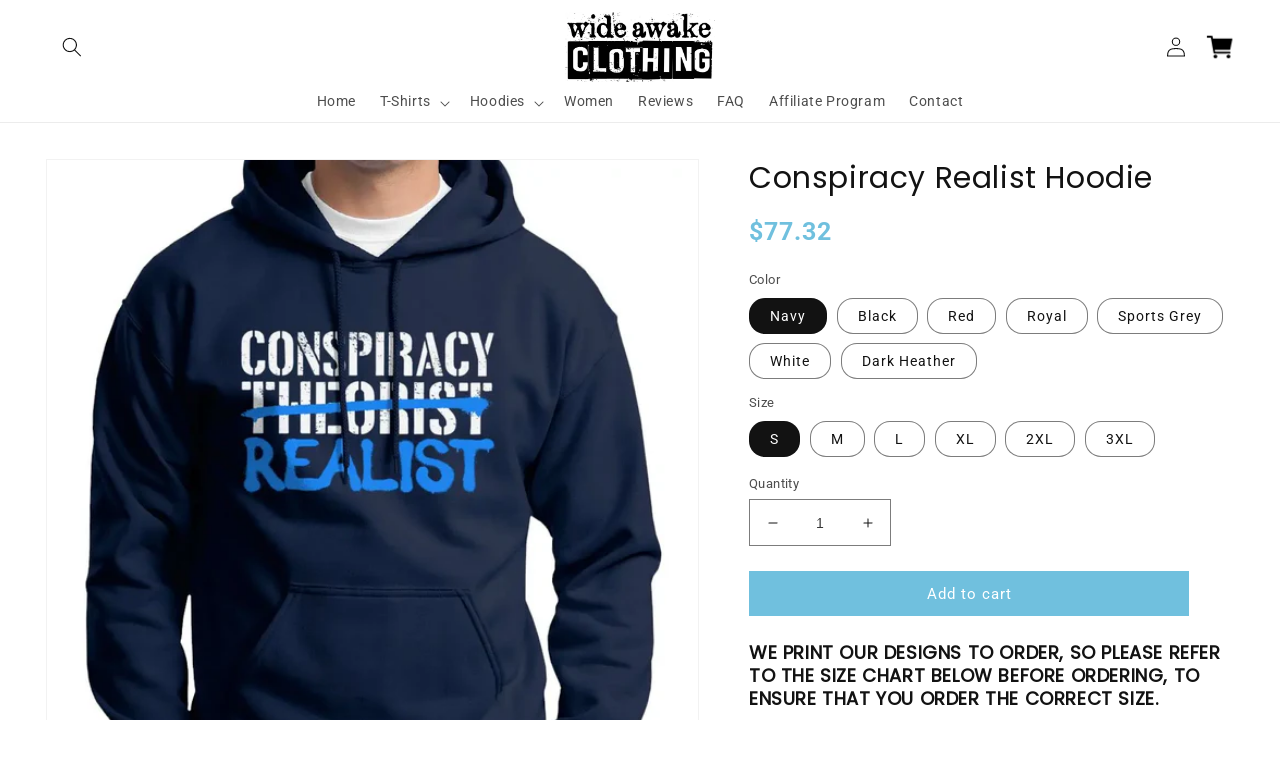

--- FILE ---
content_type: text/html; charset=utf-8
request_url: https://wideawake.clothing/en-au/products/conspiracy-realist-hoodie
body_size: 46920
content:
<!doctype html>
<html class="no-js" lang="en">
  <head>
 
    <meta charset="utf-8">
    <meta http-equiv="X-UA-Compatible" content="IE=edge">
    <meta name="viewport" content="width=device-width,initial-scale=1">
    <meta name="theme-color" content="">
    <link rel="canonical" href="https://wideawake.clothing/en-au/products/conspiracy-realist-hoodie">
    <link rel="preconnect" href="https://cdn.shopify.com" crossorigin><link rel="icon" type="image/png" href="//wideawake.clothing/cdn/shop/files/Favicon_506ee1c9-eb0d-4ef0-a18a-2a25aad33951.jpg?crop=center&height=32&v=1667513687&width=32"><link rel="preconnect" href="https://fonts.shopifycdn.com" crossorigin><title>
      Conspiracy Realist Hoodie
 &ndash; Wide Awake Clothing</title>

    
      <meta name="description" content="We print our designs to order, so please refer to the size chart below before ordering, to ensure that you order the correct size. All our designs are applied to premium quality Gildan t-shirts and hoodies, using our top of the line, direct to garment digital printers. All t-shirt colours are 100% cotton, except for &#39;s">
    

    

<meta property="og:site_name" content="Wide Awake Clothing">
<meta property="og:url" content="https://wideawake.clothing/en-au/products/conspiracy-realist-hoodie">
<meta property="og:title" content="Conspiracy Realist Hoodie">
<meta property="og:type" content="product">
<meta property="og:description" content="We print our designs to order, so please refer to the size chart below before ordering, to ensure that you order the correct size. All our designs are applied to premium quality Gildan t-shirts and hoodies, using our top of the line, direct to garment digital printers. All t-shirt colours are 100% cotton, except for &#39;s"><meta property="og:image" content="http://wideawake.clothing/cdn/shop/products/ConspiracyRealist-NavyHoodie.jpg?v=1669728039">
  <meta property="og:image:secure_url" content="https://wideawake.clothing/cdn/shop/products/ConspiracyRealist-NavyHoodie.jpg?v=1669728039">
  <meta property="og:image:width" content="966">
  <meta property="og:image:height" content="966"><meta property="og:price:amount" content="77.32">
  <meta property="og:price:currency" content="AUD"><meta name="twitter:site" content="@wideawake_media"><meta name="twitter:card" content="summary_large_image">
<meta name="twitter:title" content="Conspiracy Realist Hoodie">
<meta name="twitter:description" content="We print our designs to order, so please refer to the size chart below before ordering, to ensure that you order the correct size. All our designs are applied to premium quality Gildan t-shirts and hoodies, using our top of the line, direct to garment digital printers. All t-shirt colours are 100% cotton, except for &#39;s">


    <script src="//wideawake.clothing/cdn/shop/t/18/assets/global.js?v=149496944046504657681667475543" defer="defer"></script>
    <script>window.performance && window.performance.mark && window.performance.mark('shopify.content_for_header.start');</script><meta id="shopify-digital-wallet" name="shopify-digital-wallet" content="/58710032561/digital_wallets/dialog">
<meta name="shopify-checkout-api-token" content="aa399205a611362203d18ccb0f7d957c">
<link rel="alternate" hreflang="x-default" href="https://wideawake.clothing/products/conspiracy-realist-hoodie">
<link rel="alternate" hreflang="en" href="https://wideawake.clothing/products/conspiracy-realist-hoodie">
<link rel="alternate" hreflang="en-AU" href="https://wideawake.clothing/en-au/products/conspiracy-realist-hoodie">
<link rel="alternate" hreflang="en-CA" href="https://wideawake.clothing/en-ca/products/conspiracy-realist-hoodie">
<link rel="alternate" hreflang="en-NZ" href="https://wideawake.clothing/en-nz/products/conspiracy-realist-hoodie">
<link rel="alternate" hreflang="en-US" href="https://wideawake.clothing/en-us/products/conspiracy-realist-hoodie">
<link rel="alternate" hreflang="en-IE" href="https://wideawake.clothing/en-ie/products/conspiracy-realist-hoodie">
<link rel="alternate" hreflang="en-DE" href="https://wideawake.clothing/en-de/products/conspiracy-realist-hoodie">
<link rel="alternate" hreflang="de-DE" href="https://wideawake.clothing/de-de/products/conspiracy-realist-hoodie">
<link rel="alternate" hreflang="en-FR" href="https://wideawake.clothing/en-fr/products/conspiracy-realist-hoodie">
<link rel="alternate" hreflang="fr-FR" href="https://wideawake.clothing/fr-fr/products/conspiracy-realist-hoodie">
<link rel="alternate" hreflang="en-NL" href="https://wideawake.clothing/en-nl/products/conspiracy-realist-hoodie">
<link rel="alternate" hreflang="en-SE" href="https://wideawake.clothing/en-se/products/conspiracy-realist-hoodie">
<link rel="alternate" hreflang="en-NO" href="https://wideawake.clothing/en-no/products/conspiracy-realist-hoodie">
<link rel="alternate" hreflang="en-CH" href="https://wideawake.clothing/en-ch/products/conspiracy-realist-hoodie">
<link rel="alternate" hreflang="en-ZA" href="https://wideawake.clothing/en-za/products/conspiracy-realist-hoodie">
<link rel="alternate" hreflang="en-IT" href="https://wideawake.clothing/en-it/products/conspiracy-realist-hoodie">
<link rel="alternate" hreflang="en-PH" href="https://wideawake.clothing/en-ph/products/conspiracy-realist-hoodie">
<link rel="alternate" hreflang="en-ES" href="https://wideawake.clothing/en-es/products/conspiracy-realist-hoodie">
<link rel="alternate" hreflang="en-DK" href="https://wideawake.clothing/en-dk/products/conspiracy-realist-hoodie">
<link rel="alternate" hreflang="en-JP" href="https://wideawake.clothing/en-jp/products/conspiracy-realist-hoodie">
<link rel="alternate" hreflang="en-HK" href="https://wideawake.clothing/en-hk/products/conspiracy-realist-hoodie">
<link rel="alternate" hreflang="en-PL" href="https://wideawake.clothing/en-pl/products/conspiracy-realist-hoodie">
<link rel="alternate" hreflang="en-TH" href="https://wideawake.clothing/en-th/products/conspiracy-realist-hoodie">
<link rel="alternate" hreflang="en-AE" href="https://wideawake.clothing/en-ae/products/conspiracy-realist-hoodie">
<link rel="alternate" hreflang="en-BE" href="https://wideawake.clothing/en-be/products/conspiracy-realist-hoodie">
<link rel="alternate" hreflang="en-JE" href="https://wideawake.clothing/en-je/products/conspiracy-realist-hoodie">
<link rel="alternate" hreflang="en-SG" href="https://wideawake.clothing/en-sg/products/conspiracy-realist-hoodie">
<link rel="alternate" hreflang="en-FI" href="https://wideawake.clothing/en-fi/products/conspiracy-realist-hoodie">
<link rel="alternate" hreflang="en-AT" href="https://wideawake.clothing/en-at/products/conspiracy-realist-hoodie">
<link rel="alternate" hreflang="en-SA" href="https://wideawake.clothing/en-sa/products/conspiracy-realist-hoodie">
<link rel="alternate" hreflang="en-HR" href="https://wideawake.clothing/en-hr/products/conspiracy-realist-hoodie">
<link rel="alternate" hreflang="en-MY" href="https://wideawake.clothing/en-my/products/conspiracy-realist-hoodie">
<link rel="alternate" hreflang="en-BR" href="https://wideawake.clothing/en-br/products/conspiracy-realist-hoodie">
<link rel="alternate" hreflang="en-MX" href="https://wideawake.clothing/en-mx/products/conspiracy-realist-hoodie">
<link rel="alternate" hreflang="en-KR" href="https://wideawake.clothing/en-kr/products/conspiracy-realist-hoodie">
<link rel="alternate" hreflang="en-CZ" href="https://wideawake.clothing/en-cz/products/conspiracy-realist-hoodie">
<link rel="alternate" hreflang="en-IM" href="https://wideawake.clothing/en-im/products/conspiracy-realist-hoodie">
<link rel="alternate" hreflang="en-IL" href="https://wideawake.clothing/en-il/products/conspiracy-realist-hoodie">
<link rel="alternate" hreflang="en-CN" href="https://wideawake.clothing/en-cn/products/conspiracy-realist-hoodie">
<link rel="alternate" hreflang="en-HU" href="https://wideawake.clothing/en-hu/products/conspiracy-realist-hoodie">
<link rel="alternate" type="application/json+oembed" href="https://wideawake.clothing/en-au/products/conspiracy-realist-hoodie.oembed">
<script async="async" src="/checkouts/internal/preloads.js?locale=en-AU"></script>
<link rel="preconnect" href="https://shop.app" crossorigin="anonymous">
<script async="async" src="https://shop.app/checkouts/internal/preloads.js?locale=en-AU&shop_id=58710032561" crossorigin="anonymous"></script>
<script id="apple-pay-shop-capabilities" type="application/json">{"shopId":58710032561,"countryCode":"GB","currencyCode":"AUD","merchantCapabilities":["supports3DS"],"merchantId":"gid:\/\/shopify\/Shop\/58710032561","merchantName":"Wide Awake Clothing","requiredBillingContactFields":["postalAddress","email"],"requiredShippingContactFields":["postalAddress","email"],"shippingType":"shipping","supportedNetworks":["visa","maestro","masterCard","amex","discover","elo"],"total":{"type":"pending","label":"Wide Awake Clothing","amount":"1.00"},"shopifyPaymentsEnabled":true,"supportsSubscriptions":true}</script>
<script id="shopify-features" type="application/json">{"accessToken":"aa399205a611362203d18ccb0f7d957c","betas":["rich-media-storefront-analytics"],"domain":"wideawake.clothing","predictiveSearch":true,"shopId":58710032561,"locale":"en"}</script>
<script>var Shopify = Shopify || {};
Shopify.shop = "operation-uprise.myshopify.com";
Shopify.locale = "en";
Shopify.currency = {"active":"AUD","rate":"2.0088186"};
Shopify.country = "AU";
Shopify.theme = {"name":"Dawn","id":136195735774,"schema_name":"Dawn","schema_version":"7.0.1","theme_store_id":887,"role":"main"};
Shopify.theme.handle = "null";
Shopify.theme.style = {"id":null,"handle":null};
Shopify.cdnHost = "wideawake.clothing/cdn";
Shopify.routes = Shopify.routes || {};
Shopify.routes.root = "/en-au/";</script>
<script type="module">!function(o){(o.Shopify=o.Shopify||{}).modules=!0}(window);</script>
<script>!function(o){function n(){var o=[];function n(){o.push(Array.prototype.slice.apply(arguments))}return n.q=o,n}var t=o.Shopify=o.Shopify||{};t.loadFeatures=n(),t.autoloadFeatures=n()}(window);</script>
<script>
  window.ShopifyPay = window.ShopifyPay || {};
  window.ShopifyPay.apiHost = "shop.app\/pay";
  window.ShopifyPay.redirectState = null;
</script>
<script id="shop-js-analytics" type="application/json">{"pageType":"product"}</script>
<script defer="defer" async type="module" src="//wideawake.clothing/cdn/shopifycloud/shop-js/modules/v2/client.init-shop-cart-sync_BT-GjEfc.en.esm.js"></script>
<script defer="defer" async type="module" src="//wideawake.clothing/cdn/shopifycloud/shop-js/modules/v2/chunk.common_D58fp_Oc.esm.js"></script>
<script defer="defer" async type="module" src="//wideawake.clothing/cdn/shopifycloud/shop-js/modules/v2/chunk.modal_xMitdFEc.esm.js"></script>
<script type="module">
  await import("//wideawake.clothing/cdn/shopifycloud/shop-js/modules/v2/client.init-shop-cart-sync_BT-GjEfc.en.esm.js");
await import("//wideawake.clothing/cdn/shopifycloud/shop-js/modules/v2/chunk.common_D58fp_Oc.esm.js");
await import("//wideawake.clothing/cdn/shopifycloud/shop-js/modules/v2/chunk.modal_xMitdFEc.esm.js");

  window.Shopify.SignInWithShop?.initShopCartSync?.({"fedCMEnabled":true,"windoidEnabled":true});

</script>
<script>
  window.Shopify = window.Shopify || {};
  if (!window.Shopify.featureAssets) window.Shopify.featureAssets = {};
  window.Shopify.featureAssets['shop-js'] = {"shop-cart-sync":["modules/v2/client.shop-cart-sync_DZOKe7Ll.en.esm.js","modules/v2/chunk.common_D58fp_Oc.esm.js","modules/v2/chunk.modal_xMitdFEc.esm.js"],"init-fed-cm":["modules/v2/client.init-fed-cm_B6oLuCjv.en.esm.js","modules/v2/chunk.common_D58fp_Oc.esm.js","modules/v2/chunk.modal_xMitdFEc.esm.js"],"shop-cash-offers":["modules/v2/client.shop-cash-offers_D2sdYoxE.en.esm.js","modules/v2/chunk.common_D58fp_Oc.esm.js","modules/v2/chunk.modal_xMitdFEc.esm.js"],"shop-login-button":["modules/v2/client.shop-login-button_QeVjl5Y3.en.esm.js","modules/v2/chunk.common_D58fp_Oc.esm.js","modules/v2/chunk.modal_xMitdFEc.esm.js"],"pay-button":["modules/v2/client.pay-button_DXTOsIq6.en.esm.js","modules/v2/chunk.common_D58fp_Oc.esm.js","modules/v2/chunk.modal_xMitdFEc.esm.js"],"shop-button":["modules/v2/client.shop-button_DQZHx9pm.en.esm.js","modules/v2/chunk.common_D58fp_Oc.esm.js","modules/v2/chunk.modal_xMitdFEc.esm.js"],"avatar":["modules/v2/client.avatar_BTnouDA3.en.esm.js"],"init-windoid":["modules/v2/client.init-windoid_CR1B-cfM.en.esm.js","modules/v2/chunk.common_D58fp_Oc.esm.js","modules/v2/chunk.modal_xMitdFEc.esm.js"],"init-shop-for-new-customer-accounts":["modules/v2/client.init-shop-for-new-customer-accounts_C_vY_xzh.en.esm.js","modules/v2/client.shop-login-button_QeVjl5Y3.en.esm.js","modules/v2/chunk.common_D58fp_Oc.esm.js","modules/v2/chunk.modal_xMitdFEc.esm.js"],"init-shop-email-lookup-coordinator":["modules/v2/client.init-shop-email-lookup-coordinator_BI7n9ZSv.en.esm.js","modules/v2/chunk.common_D58fp_Oc.esm.js","modules/v2/chunk.modal_xMitdFEc.esm.js"],"init-shop-cart-sync":["modules/v2/client.init-shop-cart-sync_BT-GjEfc.en.esm.js","modules/v2/chunk.common_D58fp_Oc.esm.js","modules/v2/chunk.modal_xMitdFEc.esm.js"],"shop-toast-manager":["modules/v2/client.shop-toast-manager_DiYdP3xc.en.esm.js","modules/v2/chunk.common_D58fp_Oc.esm.js","modules/v2/chunk.modal_xMitdFEc.esm.js"],"init-customer-accounts":["modules/v2/client.init-customer-accounts_D9ZNqS-Q.en.esm.js","modules/v2/client.shop-login-button_QeVjl5Y3.en.esm.js","modules/v2/chunk.common_D58fp_Oc.esm.js","modules/v2/chunk.modal_xMitdFEc.esm.js"],"init-customer-accounts-sign-up":["modules/v2/client.init-customer-accounts-sign-up_iGw4briv.en.esm.js","modules/v2/client.shop-login-button_QeVjl5Y3.en.esm.js","modules/v2/chunk.common_D58fp_Oc.esm.js","modules/v2/chunk.modal_xMitdFEc.esm.js"],"shop-follow-button":["modules/v2/client.shop-follow-button_CqMgW2wH.en.esm.js","modules/v2/chunk.common_D58fp_Oc.esm.js","modules/v2/chunk.modal_xMitdFEc.esm.js"],"checkout-modal":["modules/v2/client.checkout-modal_xHeaAweL.en.esm.js","modules/v2/chunk.common_D58fp_Oc.esm.js","modules/v2/chunk.modal_xMitdFEc.esm.js"],"shop-login":["modules/v2/client.shop-login_D91U-Q7h.en.esm.js","modules/v2/chunk.common_D58fp_Oc.esm.js","modules/v2/chunk.modal_xMitdFEc.esm.js"],"lead-capture":["modules/v2/client.lead-capture_BJmE1dJe.en.esm.js","modules/v2/chunk.common_D58fp_Oc.esm.js","modules/v2/chunk.modal_xMitdFEc.esm.js"],"payment-terms":["modules/v2/client.payment-terms_Ci9AEqFq.en.esm.js","modules/v2/chunk.common_D58fp_Oc.esm.js","modules/v2/chunk.modal_xMitdFEc.esm.js"]};
</script>
<script>(function() {
  var isLoaded = false;
  function asyncLoad() {
    if (isLoaded) return;
    isLoaded = true;
    var urls = ["https:\/\/loox.io\/widget\/4JWYVWZKR9\/loox.1627394584896.js?shop=operation-uprise.myshopify.com","\/\/cdn.shopify.com\/proxy\/6c19253d8ffff1d1296804989e46fbdf551d6ce14ccb74843f9e7baa1a4e906f\/cdn.shopify.com\/s\/files\/1\/0587\/1003\/2561\/t\/18\/assets\/nerdy_form_init.js?v=1667557185\u0026shop=operation-uprise.myshopify.com\u0026sp-cache-control=cHVibGljLCBtYXgtYWdlPTkwMA","https:\/\/ecommerce-editor-connector.live.gelato.tech\/ecommerce-editor\/v1\/shopify.esm.js?c=bd088968-2aae-4dab-a699-bb57577d58cc\u0026s=662bd0d7-0dab-48d4-ba73-1ae807168d60\u0026shop=operation-uprise.myshopify.com","https:\/\/size-guides.esc-apps-cdn.com\/1739200236-app.operation-uprise.myshopify.com.js?shop=operation-uprise.myshopify.com"];
    for (var i = 0; i < urls.length; i++) {
      var s = document.createElement('script');
      s.type = 'text/javascript';
      s.async = true;
      s.src = urls[i];
      var x = document.getElementsByTagName('script')[0];
      x.parentNode.insertBefore(s, x);
    }
  };
  if(window.attachEvent) {
    window.attachEvent('onload', asyncLoad);
  } else {
    window.addEventListener('load', asyncLoad, false);
  }
})();</script>
<script id="__st">var __st={"a":58710032561,"offset":0,"reqid":"da115c60-7146-4412-baf7-bc8ba2caab4b-1769093764","pageurl":"wideawake.clothing\/en-au\/products\/conspiracy-realist-hoodie","u":"17c2aade2693","p":"product","rtyp":"product","rid":7580809363678};</script>
<script>window.ShopifyPaypalV4VisibilityTracking = true;</script>
<script id="captcha-bootstrap">!function(){'use strict';const t='contact',e='account',n='new_comment',o=[[t,t],['blogs',n],['comments',n],[t,'customer']],c=[[e,'customer_login'],[e,'guest_login'],[e,'recover_customer_password'],[e,'create_customer']],r=t=>t.map((([t,e])=>`form[action*='/${t}']:not([data-nocaptcha='true']) input[name='form_type'][value='${e}']`)).join(','),a=t=>()=>t?[...document.querySelectorAll(t)].map((t=>t.form)):[];function s(){const t=[...o],e=r(t);return a(e)}const i='password',u='form_key',d=['recaptcha-v3-token','g-recaptcha-response','h-captcha-response',i],f=()=>{try{return window.sessionStorage}catch{return}},m='__shopify_v',_=t=>t.elements[u];function p(t,e,n=!1){try{const o=window.sessionStorage,c=JSON.parse(o.getItem(e)),{data:r}=function(t){const{data:e,action:n}=t;return t[m]||n?{data:e,action:n}:{data:t,action:n}}(c);for(const[e,n]of Object.entries(r))t.elements[e]&&(t.elements[e].value=n);n&&o.removeItem(e)}catch(o){console.error('form repopulation failed',{error:o})}}const l='form_type',E='cptcha';function T(t){t.dataset[E]=!0}const w=window,h=w.document,L='Shopify',v='ce_forms',y='captcha';let A=!1;((t,e)=>{const n=(g='f06e6c50-85a8-45c8-87d0-21a2b65856fe',I='https://cdn.shopify.com/shopifycloud/storefront-forms-hcaptcha/ce_storefront_forms_captcha_hcaptcha.v1.5.2.iife.js',D={infoText:'Protected by hCaptcha',privacyText:'Privacy',termsText:'Terms'},(t,e,n)=>{const o=w[L][v],c=o.bindForm;if(c)return c(t,g,e,D).then(n);var r;o.q.push([[t,g,e,D],n]),r=I,A||(h.body.append(Object.assign(h.createElement('script'),{id:'captcha-provider',async:!0,src:r})),A=!0)});var g,I,D;w[L]=w[L]||{},w[L][v]=w[L][v]||{},w[L][v].q=[],w[L][y]=w[L][y]||{},w[L][y].protect=function(t,e){n(t,void 0,e),T(t)},Object.freeze(w[L][y]),function(t,e,n,w,h,L){const[v,y,A,g]=function(t,e,n){const i=e?o:[],u=t?c:[],d=[...i,...u],f=r(d),m=r(i),_=r(d.filter((([t,e])=>n.includes(e))));return[a(f),a(m),a(_),s()]}(w,h,L),I=t=>{const e=t.target;return e instanceof HTMLFormElement?e:e&&e.form},D=t=>v().includes(t);t.addEventListener('submit',(t=>{const e=I(t);if(!e)return;const n=D(e)&&!e.dataset.hcaptchaBound&&!e.dataset.recaptchaBound,o=_(e),c=g().includes(e)&&(!o||!o.value);(n||c)&&t.preventDefault(),c&&!n&&(function(t){try{if(!f())return;!function(t){const e=f();if(!e)return;const n=_(t);if(!n)return;const o=n.value;o&&e.removeItem(o)}(t);const e=Array.from(Array(32),(()=>Math.random().toString(36)[2])).join('');!function(t,e){_(t)||t.append(Object.assign(document.createElement('input'),{type:'hidden',name:u})),t.elements[u].value=e}(t,e),function(t,e){const n=f();if(!n)return;const o=[...t.querySelectorAll(`input[type='${i}']`)].map((({name:t})=>t)),c=[...d,...o],r={};for(const[a,s]of new FormData(t).entries())c.includes(a)||(r[a]=s);n.setItem(e,JSON.stringify({[m]:1,action:t.action,data:r}))}(t,e)}catch(e){console.error('failed to persist form',e)}}(e),e.submit())}));const S=(t,e)=>{t&&!t.dataset[E]&&(n(t,e.some((e=>e===t))),T(t))};for(const o of['focusin','change'])t.addEventListener(o,(t=>{const e=I(t);D(e)&&S(e,y())}));const B=e.get('form_key'),M=e.get(l),P=B&&M;t.addEventListener('DOMContentLoaded',(()=>{const t=y();if(P)for(const e of t)e.elements[l].value===M&&p(e,B);[...new Set([...A(),...v().filter((t=>'true'===t.dataset.shopifyCaptcha))])].forEach((e=>S(e,t)))}))}(h,new URLSearchParams(w.location.search),n,t,e,['guest_login'])})(!0,!0)}();</script>
<script integrity="sha256-4kQ18oKyAcykRKYeNunJcIwy7WH5gtpwJnB7kiuLZ1E=" data-source-attribution="shopify.loadfeatures" defer="defer" src="//wideawake.clothing/cdn/shopifycloud/storefront/assets/storefront/load_feature-a0a9edcb.js" crossorigin="anonymous"></script>
<script crossorigin="anonymous" defer="defer" src="//wideawake.clothing/cdn/shopifycloud/storefront/assets/shopify_pay/storefront-65b4c6d7.js?v=20250812"></script>
<script data-source-attribution="shopify.dynamic_checkout.dynamic.init">var Shopify=Shopify||{};Shopify.PaymentButton=Shopify.PaymentButton||{isStorefrontPortableWallets:!0,init:function(){window.Shopify.PaymentButton.init=function(){};var t=document.createElement("script");t.src="https://wideawake.clothing/cdn/shopifycloud/portable-wallets/latest/portable-wallets.en.js",t.type="module",document.head.appendChild(t)}};
</script>
<script data-source-attribution="shopify.dynamic_checkout.buyer_consent">
  function portableWalletsHideBuyerConsent(e){var t=document.getElementById("shopify-buyer-consent"),n=document.getElementById("shopify-subscription-policy-button");t&&n&&(t.classList.add("hidden"),t.setAttribute("aria-hidden","true"),n.removeEventListener("click",e))}function portableWalletsShowBuyerConsent(e){var t=document.getElementById("shopify-buyer-consent"),n=document.getElementById("shopify-subscription-policy-button");t&&n&&(t.classList.remove("hidden"),t.removeAttribute("aria-hidden"),n.addEventListener("click",e))}window.Shopify?.PaymentButton&&(window.Shopify.PaymentButton.hideBuyerConsent=portableWalletsHideBuyerConsent,window.Shopify.PaymentButton.showBuyerConsent=portableWalletsShowBuyerConsent);
</script>
<script data-source-attribution="shopify.dynamic_checkout.cart.bootstrap">document.addEventListener("DOMContentLoaded",(function(){function t(){return document.querySelector("shopify-accelerated-checkout-cart, shopify-accelerated-checkout")}if(t())Shopify.PaymentButton.init();else{new MutationObserver((function(e,n){t()&&(Shopify.PaymentButton.init(),n.disconnect())})).observe(document.body,{childList:!0,subtree:!0})}}));
</script>
<link id="shopify-accelerated-checkout-styles" rel="stylesheet" media="screen" href="https://wideawake.clothing/cdn/shopifycloud/portable-wallets/latest/accelerated-checkout-backwards-compat.css" crossorigin="anonymous">
<style id="shopify-accelerated-checkout-cart">
        #shopify-buyer-consent {
  margin-top: 1em;
  display: inline-block;
  width: 100%;
}

#shopify-buyer-consent.hidden {
  display: none;
}

#shopify-subscription-policy-button {
  background: none;
  border: none;
  padding: 0;
  text-decoration: underline;
  font-size: inherit;
  cursor: pointer;
}

#shopify-subscription-policy-button::before {
  box-shadow: none;
}

      </style>
<script id="sections-script" data-sections="header,footer" defer="defer" src="//wideawake.clothing/cdn/shop/t/18/compiled_assets/scripts.js?v=10147"></script>
<script>window.performance && window.performance.mark && window.performance.mark('shopify.content_for_header.end');</script>


    <style data-shopify>
      @font-face {
  font-family: Roboto;
  font-weight: 400;
  font-style: normal;
  font-display: swap;
  src: url("//wideawake.clothing/cdn/fonts/roboto/roboto_n4.2019d890f07b1852f56ce63ba45b2db45d852cba.woff2") format("woff2"),
       url("//wideawake.clothing/cdn/fonts/roboto/roboto_n4.238690e0007583582327135619c5f7971652fa9d.woff") format("woff");
}

      @font-face {
  font-family: Roboto;
  font-weight: 700;
  font-style: normal;
  font-display: swap;
  src: url("//wideawake.clothing/cdn/fonts/roboto/roboto_n7.f38007a10afbbde8976c4056bfe890710d51dec2.woff2") format("woff2"),
       url("//wideawake.clothing/cdn/fonts/roboto/roboto_n7.94bfdd3e80c7be00e128703d245c207769d763f9.woff") format("woff");
}

      @font-face {
  font-family: Roboto;
  font-weight: 400;
  font-style: italic;
  font-display: swap;
  src: url("//wideawake.clothing/cdn/fonts/roboto/roboto_i4.57ce898ccda22ee84f49e6b57ae302250655e2d4.woff2") format("woff2"),
       url("//wideawake.clothing/cdn/fonts/roboto/roboto_i4.b21f3bd061cbcb83b824ae8c7671a82587b264bf.woff") format("woff");
}

      @font-face {
  font-family: Roboto;
  font-weight: 700;
  font-style: italic;
  font-display: swap;
  src: url("//wideawake.clothing/cdn/fonts/roboto/roboto_i7.7ccaf9410746f2c53340607c42c43f90a9005937.woff2") format("woff2"),
       url("//wideawake.clothing/cdn/fonts/roboto/roboto_i7.49ec21cdd7148292bffea74c62c0df6e93551516.woff") format("woff");
}

      @font-face {
  font-family: Poppins;
  font-weight: 400;
  font-style: normal;
  font-display: swap;
  src: url("//wideawake.clothing/cdn/fonts/poppins/poppins_n4.0ba78fa5af9b0e1a374041b3ceaadf0a43b41362.woff2") format("woff2"),
       url("//wideawake.clothing/cdn/fonts/poppins/poppins_n4.214741a72ff2596839fc9760ee7a770386cf16ca.woff") format("woff");
}


      :root {
        --font-body-family: Roboto, sans-serif;
        --font-body-style: normal;
        --font-body-weight: 400;
        --font-body-weight-bold: 700;

        --font-heading-family: Poppins, sans-serif;
        --font-heading-style: normal;
        --font-heading-weight: 400;

        --font-body-scale: 1.0;
        --font-heading-scale: 1.0;

        --color-base-text: 18, 18, 18;
        --color-shadow: 18, 18, 18;
        --color-base-background-1: 255, 255, 255;
        --color-base-background-2: 243, 243, 243;
        --color-base-solid-button-labels: 255, 255, 255;
        --color-base-outline-button-labels: 18, 18, 18;
        --color-base-accent-1: 18, 18, 18;
        --color-base-accent-2: 51, 79, 180;
        --payment-terms-background-color: #ffffff;

        --gradient-base-background-1: #ffffff;
        --gradient-base-background-2: #f3f3f3;
        --gradient-base-accent-1: #121212;
        --gradient-base-accent-2: #334fb4;

        --media-padding: px;
        --media-border-opacity: 0.05;
        --media-border-width: 1px;
        --media-radius: 0px;
        --media-shadow-opacity: 0.0;
        --media-shadow-horizontal-offset: 0px;
        --media-shadow-vertical-offset: 4px;
        --media-shadow-blur-radius: 5px;
        --media-shadow-visible: 0;

        --page-width: 160rem;
        --page-width-margin: 0rem;

        --product-card-image-padding: 0.0rem;
        --product-card-corner-radius: 0.0rem;
        --product-card-text-alignment: center;
        --product-card-border-width: 0.0rem;
        --product-card-border-opacity: 0.1;
        --product-card-shadow-opacity: 0.0;
        --product-card-shadow-visible: 0;
        --product-card-shadow-horizontal-offset: 0.0rem;
        --product-card-shadow-vertical-offset: 0.4rem;
        --product-card-shadow-blur-radius: 0.5rem;

        --collection-card-image-padding: 0.0rem;
        --collection-card-corner-radius: 0.0rem;
        --collection-card-text-alignment: center;
        --collection-card-border-width: 0.0rem;
        --collection-card-border-opacity: 0.1;
        --collection-card-shadow-opacity: 0.0;
        --collection-card-shadow-visible: 0;
        --collection-card-shadow-horizontal-offset: 0.0rem;
        --collection-card-shadow-vertical-offset: 0.4rem;
        --collection-card-shadow-blur-radius: 0.5rem;

        --blog-card-image-padding: 0.0rem;
        --blog-card-corner-radius: 0.0rem;
        --blog-card-text-alignment: left;
        --blog-card-border-width: 0.0rem;
        --blog-card-border-opacity: 0.1;
        --blog-card-shadow-opacity: 0.0;
        --blog-card-shadow-visible: 0;
        --blog-card-shadow-horizontal-offset: 0.0rem;
        --blog-card-shadow-vertical-offset: 0.4rem;
        --blog-card-shadow-blur-radius: 0.5rem;

        --badge-corner-radius: 4.0rem;

        --popup-border-width: 1px;
        --popup-border-opacity: 0.1;
        --popup-corner-radius: 0px;
        --popup-shadow-opacity: 0.0;
        --popup-shadow-horizontal-offset: 0px;
        --popup-shadow-vertical-offset: 4px;
        --popup-shadow-blur-radius: 5px;

        --drawer-border-width: 1px;
        --drawer-border-opacity: 0.1;
        --drawer-shadow-opacity: 0.0;
        --drawer-shadow-horizontal-offset: 0px;
        --drawer-shadow-vertical-offset: 4px;
        --drawer-shadow-blur-radius: 5px;

        --spacing-sections-desktop: 0px;
        --spacing-sections-mobile: 0px;

        --grid-desktop-vertical-spacing: 8px;
        --grid-desktop-horizontal-spacing: 8px;
        --grid-mobile-vertical-spacing: 4px;
        --grid-mobile-horizontal-spacing: 4px;

        --text-boxes-border-opacity: 0.1;
        --text-boxes-border-width: 0px;
        --text-boxes-radius: 0px;
        --text-boxes-shadow-opacity: 0.0;
        --text-boxes-shadow-visible: 0;
        --text-boxes-shadow-horizontal-offset: 0px;
        --text-boxes-shadow-vertical-offset: 4px;
        --text-boxes-shadow-blur-radius: 5px;

        --buttons-radius: 0px;
        --buttons-radius-outset: 0px;
        --buttons-border-width: 0px;
        --buttons-border-opacity: 1.0;
        --buttons-shadow-opacity: 0.0;
        --buttons-shadow-visible: 0;
        --buttons-shadow-horizontal-offset: 0px;
        --buttons-shadow-vertical-offset: 4px;
        --buttons-shadow-blur-radius: 5px;
        --buttons-border-offset: 0px;

        --inputs-radius: 0px;
        --inputs-border-width: 1px;
        --inputs-border-opacity: 0.55;
        --inputs-shadow-opacity: 0.0;
        --inputs-shadow-horizontal-offset: 0px;
        --inputs-margin-offset: 0px;
        --inputs-shadow-vertical-offset: 4px;
        --inputs-shadow-blur-radius: 5px;
        --inputs-radius-outset: 0px;

        --variant-pills-radius: 16px;
        --variant-pills-border-width: 1px;
        --variant-pills-border-opacity: 0.55;
        --variant-pills-shadow-opacity: 0.0;
        --variant-pills-shadow-horizontal-offset: 0px;
        --variant-pills-shadow-vertical-offset: 4px;
        --variant-pills-shadow-blur-radius: 5px;
      }

      *,
      *::before,
      *::after {
        box-sizing: inherit;
      }

      html {
        box-sizing: border-box;
        font-size: calc(var(--font-body-scale) * 62.5%);
        height: 100%;
      }

      body {
        display: grid;
        grid-template-rows: auto auto 1fr auto;
        grid-template-columns: 100%;
        min-height: 100%;
        margin: 0;
        font-size: 1.5rem;
        letter-spacing: 0.06rem;
        line-height: calc(1 + 0.5 / var(--font-body-scale));
        font-family: var(--font-body-family);
        font-style: var(--font-body-style);
        font-weight: var(--font-body-weight);
      }

      @media screen and (min-width: 750px) {
        body {
          font-size: 1.6rem;
        }
      }
    </style>

    <link href="//wideawake.clothing/cdn/shop/t/18/assets/base.css?v=133221994083596920061702205852" rel="stylesheet" type="text/css" media="all" />
<link rel="preload" as="font" href="//wideawake.clothing/cdn/fonts/roboto/roboto_n4.2019d890f07b1852f56ce63ba45b2db45d852cba.woff2" type="font/woff2" crossorigin><link rel="preload" as="font" href="//wideawake.clothing/cdn/fonts/poppins/poppins_n4.0ba78fa5af9b0e1a374041b3ceaadf0a43b41362.woff2" type="font/woff2" crossorigin><link rel="stylesheet" href="//wideawake.clothing/cdn/shop/t/18/assets/component-predictive-search.css?v=83512081251802922551667475543" media="print" onload="this.media='all'"><script>document.documentElement.className = document.documentElement.className.replace('no-js', 'js');
    if (Shopify.designMode) {
      document.documentElement.classList.add('shopify-design-mode');
    }
    </script>
  
	<script>var loox_global_hash = '1768378639299';</script><script>var loox_pop_active = true;var loox_pop_display = {"home_page":true,"product_page":true,"cart_page":true,"other_pages":false};</script><style>.loox-reviews-default { max-width: 1200px; margin: 0 auto; }.loox-rating .loox-icon { color:#efc20e; }
:root { --lxs-rating-icon-color: #efc20e; }</style>

<script src="https://cdn.shopify.com/s/files/1/0587/1003/2561/t/18/assets/nerdy_form_widget.js?v=1667557183" defer="defer"></script>

<meta name="google-site-verification" content="VXMq_UK46vz67pbpgF2Xf6Dhk0-3P8DVYzNGFXnGKSM" />
  <!-- Google tag (gtag.js) -->
<script async src="https://www.googletagmanager.com/gtag/js?id=AW-11020688490"></script>
<script>
  window.dataLayer = window.dataLayer || [];
  function gtag(){dataLayer.push(arguments);}
  gtag('js', new Date());

  gtag('config', 'AW-11020688490');
</script>


<!-- BEGIN app block: shopify://apps/uppromote-affiliate/blocks/customer-referral/64c32457-930d-4cb9-9641-e24c0d9cf1f4 --><link rel="preload" href="https://cdn.shopify.com/extensions/019be3ca-b096-7794-a07a-cc1297362ed9/app-108/assets/customer-referral.css" as="style" onload="this.onload=null;this.rel='stylesheet'">
<script>
  document.addEventListener("DOMContentLoaded", function () {
    const params = new URLSearchParams(window.location.search);
    if (params.has('sca_ref') || params.has('sca_crp')) {
      document.body.setAttribute('is-affiliate-link', '');
    }
  });
</script>


<!-- END app block --><!-- BEGIN app block: shopify://apps/uppromote-affiliate/blocks/message-bar/64c32457-930d-4cb9-9641-e24c0d9cf1f4 -->

<style>
    body {
        transition: padding-top .2s;
    }
    .scaaf-message-bar {
        --primary-text-color: ;
        --secondary-text-color: ;
        --primary-bg-color: ;
        --secondary-bg-color: ;
        --primary-text-size: px;
        --secondary-text-size: px;
        text-align: center;
        display: block;
        width: 100%;
        padding: 10px;
        animation-duration: .5s;
        animation-name: fadeIn;
        position: absolute;
        top: 0;
        left: 0;
        width: 100%;
        z-index: 10;
    }

    .scaaf-message-bar-content {
        margin: 0;
        padding: 0;
    }

    .scaaf-message-bar[data-layout=referring] {
        background-color: var(--primary-bg-color);
        color: var(--primary-text-color);
        font-size: var(--primary-text-size);
    }

    .scaaf-message-bar[data-layout=direct] {
        background-color: var(--secondary-bg-color);
        color: var(--secondary-text-color);
        font-size: var(--secondary-text-size);
    }

</style>

<script type="text/javascript">
    (function() {
        let container, contentContainer
        const settingTag = document.querySelector('script#uppromote-message-bar-setting')

        if (!settingTag || !settingTag.textContent) {
            return
        }

        const setting = JSON.parse(settingTag.textContent)
        if (!setting.referral_enable) {
            return
        }

        const getCookie = (cName) => {
            let name = cName + '='
            let decodedCookie = decodeURIComponent(document.cookie)
            let ca = decodedCookie.split(';')
            for (let i = 0; i < ca.length; i++) {
                let c = ca[i]
                while (c.charAt(0) === ' ') {
                    c = c.substring(1)
                }
                if (c.indexOf(name) === 0) {
                    return c.substring(name.length, c.length)
                }
            }

            return null
        }

        function renderContainer() {
            container = document.createElement('div')
            container.classList.add('scaaf-message-bar')
            contentContainer = document.createElement('p')
            contentContainer.classList.add('scaaf-message-bar-content')
            container.append(contentContainer)
        }

        function calculateLayout() {
            const height = container.scrollHeight

            function onMouseMove() {
                document.body.style.paddingTop = `${height}px`
                document.body.removeEventListener('mousemove', onMouseMove)
                document.body.removeEventListener('touchstart', onMouseMove)
            }

            document.body.addEventListener('mousemove', onMouseMove)
            document.body.addEventListener('touchstart', onMouseMove)
        }

        renderContainer()

        function fillDirectContent() {
            if (!setting.not_referral_enable) {
                return
            }
            container.dataset.layout = 'direct'
            contentContainer.textContent = setting.not_referral_content
            document.body.prepend(container)
            calculateLayout()
        }

        function prepareForReferring() {
            contentContainer.textContent = 'Loading'
            contentContainer.style.visibility = 'hidden'
            document.body.prepend(container)
            calculateLayout()
        }

        function fillReferringContent(aff) {
            container.dataset.layout = 'referring'
            contentContainer.textContent = setting.referral_content
                .replaceAll('{affiliate_name}', aff.name)
                .replaceAll('{company}', aff.company)
                .replaceAll('{affiliate_firstname}', aff.first_name)
                .replaceAll('{personal_detail}', aff.personal_detail)
            contentContainer.style.visibility = 'visible'
        }

        function safeJsonParse (str) {
            if (!str) return null;
            try {
                return JSON.parse(str);
            } catch {
                return null;
            }
        }

        function renderFromCookie(affiliateID) {
            if (!affiliateID) {
                fillDirectContent()
                return
            }

            prepareForReferring()

            let info
            const raw = getCookie('_up_a_info')

            try {
                if (raw) {
                    info = safeJsonParse(raw)
                }
            } catch {
                console.warn('Affiliate info (_up_a_info) is invalid JSON', raw)
                fillDirectContent()
                return
            }

            if (!info) {
                fillDirectContent()
                return
            }

            const aff = {
                company: info.company || '',
                name: (info.first_name || '') + ' ' + (info.last_name || ''),
                first_name: info.first_name || '',
                personal_detail: getCookie('scaaf_pd') || ''
            }

            fillReferringContent(aff)
        }

        function paintMessageBar() {
            if (!document.body) {
                return requestAnimationFrame(paintMessageBar)
            }

            const urlParams = new URLSearchParams(window.location.search)
            const scaRef = urlParams.get("sca_ref")
            const urlAffiliateID = scaRef ? scaRef.split('.')[0] + '' : null
            const cookieAffiliateID = getCookie('up_uppromote_aid')
            const isReferralLink = !!scaRef

            if (!isReferralLink) {
                if (cookieAffiliateID) {
                    renderFromCookie(cookieAffiliateID)
                    return
                }
                fillDirectContent()
                return
            }

            if (cookieAffiliateID === urlAffiliateID) {
                renderFromCookie(cookieAffiliateID)
                return
            }

            const lastClick = Number(getCookie('up_uppromote_lc') || 0)
            const diffMinuteFromNow = (Date.now() - lastClick) / (60 * 1000)
            if (diffMinuteFromNow <= 1) {
                renderFromCookie(cookieAffiliateID)
                return
            }

            let waited = 0
            const MAX_WAIT = 5000
            const INTERVAL = 300

            const timer = setInterval(() => {
                const newCookieID = getCookie('up_uppromote_aid')
                const isStillThatAffiliate = newCookieID === urlAffiliateID
                const isReceived = localStorage.getItem('up_uppromote_received') === '1'
                let isLoadedAffiliateInfoDone = !!safeJsonParse(getCookie('_up_a_info'))

                if (isReceived && isStillThatAffiliate && isLoadedAffiliateInfoDone) {
                    clearInterval(timer)
                    renderFromCookie(newCookieID)
                    return
                }

                waited += INTERVAL
                if (waited >= MAX_WAIT) {
                    clearInterval(timer)
                    fillDirectContent()
                }
            }, INTERVAL)
        }

        requestAnimationFrame(paintMessageBar)
    })()
</script>


<!-- END app block --><!-- BEGIN app block: shopify://apps/klaviyo-email-marketing-sms/blocks/klaviyo-onsite-embed/2632fe16-c075-4321-a88b-50b567f42507 -->












  <script async src="https://static.klaviyo.com/onsite/js/Wpgwcx/klaviyo.js?company_id=Wpgwcx"></script>
  <script>!function(){if(!window.klaviyo){window._klOnsite=window._klOnsite||[];try{window.klaviyo=new Proxy({},{get:function(n,i){return"push"===i?function(){var n;(n=window._klOnsite).push.apply(n,arguments)}:function(){for(var n=arguments.length,o=new Array(n),w=0;w<n;w++)o[w]=arguments[w];var t="function"==typeof o[o.length-1]?o.pop():void 0,e=new Promise((function(n){window._klOnsite.push([i].concat(o,[function(i){t&&t(i),n(i)}]))}));return e}}})}catch(n){window.klaviyo=window.klaviyo||[],window.klaviyo.push=function(){var n;(n=window._klOnsite).push.apply(n,arguments)}}}}();</script>

  
    <script id="viewed_product">
      if (item == null) {
        var _learnq = _learnq || [];

        var MetafieldReviews = null
        var MetafieldYotpoRating = null
        var MetafieldYotpoCount = null
        var MetafieldLooxRating = null
        var MetafieldLooxCount = null
        var okendoProduct = null
        var okendoProductReviewCount = null
        var okendoProductReviewAverageValue = null
        try {
          // The following fields are used for Customer Hub recently viewed in order to add reviews.
          // This information is not part of __kla_viewed. Instead, it is part of __kla_viewed_reviewed_items
          MetafieldReviews = {};
          MetafieldYotpoRating = null
          MetafieldYotpoCount = null
          MetafieldLooxRating = null
          MetafieldLooxCount = null

          okendoProduct = null
          // If the okendo metafield is not legacy, it will error, which then requires the new json formatted data
          if (okendoProduct && 'error' in okendoProduct) {
            okendoProduct = null
          }
          okendoProductReviewCount = okendoProduct ? okendoProduct.reviewCount : null
          okendoProductReviewAverageValue = okendoProduct ? okendoProduct.reviewAverageValue : null
        } catch (error) {
          console.error('Error in Klaviyo onsite reviews tracking:', error);
        }

        var item = {
          Name: "Conspiracy Realist Hoodie",
          ProductID: 7580809363678,
          Categories: ["Anti Illuminati Hoodies","Anti New World Order Hoodies","Best Sellers","Best Sellers (Hoodies)","Conspiracy \/ Truther Hoodies","Hoodies"],
          ImageURL: "https://wideawake.clothing/cdn/shop/products/ConspiracyRealist-NavyHoodie_grande.jpg?v=1669728039",
          URL: "https://wideawake.clothing/en-au/products/conspiracy-realist-hoodie",
          Brand: "Wide Awake Clothing",
          Price: "$77.32",
          Value: "77.32",
          CompareAtPrice: "$0.00"
        };
        _learnq.push(['track', 'Viewed Product', item]);
        _learnq.push(['trackViewedItem', {
          Title: item.Name,
          ItemId: item.ProductID,
          Categories: item.Categories,
          ImageUrl: item.ImageURL,
          Url: item.URL,
          Metadata: {
            Brand: item.Brand,
            Price: item.Price,
            Value: item.Value,
            CompareAtPrice: item.CompareAtPrice
          },
          metafields:{
            reviews: MetafieldReviews,
            yotpo:{
              rating: MetafieldYotpoRating,
              count: MetafieldYotpoCount,
            },
            loox:{
              rating: MetafieldLooxRating,
              count: MetafieldLooxCount,
            },
            okendo: {
              rating: okendoProductReviewAverageValue,
              count: okendoProductReviewCount,
            }
          }
        }]);
      }
    </script>
  




  <script>
    window.klaviyoReviewsProductDesignMode = false
  </script>







<!-- END app block --><!-- BEGIN app block: shopify://apps/uppromote-affiliate/blocks/core-script/64c32457-930d-4cb9-9641-e24c0d9cf1f4 --><!-- BEGIN app snippet: core-metafields-setting --><!--suppress ES6ConvertVarToLetConst -->
<script type="application/json" id="core-uppromote-settings">{"app_env":{"env":"production"}}</script>
<script type="application/json" id="core-uppromote-cart">{"note":null,"attributes":{},"original_total_price":0,"total_price":0,"total_discount":0,"total_weight":0.0,"item_count":0,"items":[],"requires_shipping":false,"currency":"AUD","items_subtotal_price":0,"cart_level_discount_applications":[],"checkout_charge_amount":0}</script>
<script id="core-uppromote-quick-store-tracking-vars">
    function getDocumentContext(){const{href:a,hash:b,host:c,hostname:d,origin:e,pathname:f,port:g,protocol:h,search:i}=window.location,j=document.referrer,k=document.characterSet,l=document.title;return{location:{href:a,hash:b,host:c,hostname:d,origin:e,pathname:f,port:g,protocol:h,search:i},referrer:j||document.location.href,characterSet:k,title:l}}function getNavigatorContext(){const{language:a,cookieEnabled:b,languages:c,userAgent:d}=navigator;return{language:a,cookieEnabled:b,languages:c,userAgent:d}}function getWindowContext(){const{innerHeight:a,innerWidth:b,outerHeight:c,outerWidth:d,origin:e,screen:{height:j,width:k},screenX:f,screenY:g,scrollX:h,scrollY:i}=window;return{innerHeight:a,innerWidth:b,outerHeight:c,outerWidth:d,origin:e,screen:{screenHeight:j,screenWidth:k},screenX:f,screenY:g,scrollX:h,scrollY:i,location:getDocumentContext().location}}function getContext(){return{document:getDocumentContext(),navigator:getNavigatorContext(),window:getWindowContext()}}
    if (window.location.href.includes('?sca_ref=')) {
        localStorage.setItem('__up_lastViewedPageContext', JSON.stringify({
            context: getContext(),
            timestamp: new Date().toISOString(),
        }))
    }
</script>

<script id="core-uppromote-setting-booster">
    var UpPromoteCoreSettings = JSON.parse(document.getElementById('core-uppromote-settings').textContent)
    UpPromoteCoreSettings.currentCart = JSON.parse(document.getElementById('core-uppromote-cart')?.textContent || '{}')
    const idToClean = ['core-uppromote-settings', 'core-uppromote-cart', 'core-uppromote-setting-booster', 'core-uppromote-quick-store-tracking-vars']
    idToClean.forEach(id => {
        document.getElementById(id)?.remove()
    })
</script>
<!-- END app snippet -->


<!-- END app block --><!-- BEGIN app block: shopify://apps/cbb-shipping-rates/blocks/app-embed-block/de9da91b-8d51-4359-81df-b8b0288464c7 --><script>
    window.codeblackbelt = window.codeblackbelt || {};
    window.codeblackbelt.shop = window.codeblackbelt.shop || 'operation-uprise.myshopify.com';
    </script><script src="//cdn.codeblackbelt.com/widgets/shipping-rates-calculator-plus/main.min.js?version=2026012214+0000" async></script>
<!-- END app block --><script src="https://cdn.shopify.com/extensions/019b97b0-6350-7631-8123-95494b086580/socialwidget-instafeed-78/assets/social-widget.min.js" type="text/javascript" defer="defer"></script>
<script src="https://cdn.shopify.com/extensions/019be3ca-b096-7794-a07a-cc1297362ed9/app-108/assets/customer-referral.js" type="text/javascript" defer="defer"></script>
<script src="https://cdn.shopify.com/extensions/019be3ca-b096-7794-a07a-cc1297362ed9/app-108/assets/core.min.js" type="text/javascript" defer="defer"></script>
<link href="https://monorail-edge.shopifysvc.com" rel="dns-prefetch">
<script>(function(){if ("sendBeacon" in navigator && "performance" in window) {try {var session_token_from_headers = performance.getEntriesByType('navigation')[0].serverTiming.find(x => x.name == '_s').description;} catch {var session_token_from_headers = undefined;}var session_cookie_matches = document.cookie.match(/_shopify_s=([^;]*)/);var session_token_from_cookie = session_cookie_matches && session_cookie_matches.length === 2 ? session_cookie_matches[1] : "";var session_token = session_token_from_headers || session_token_from_cookie || "";function handle_abandonment_event(e) {var entries = performance.getEntries().filter(function(entry) {return /monorail-edge.shopifysvc.com/.test(entry.name);});if (!window.abandonment_tracked && entries.length === 0) {window.abandonment_tracked = true;var currentMs = Date.now();var navigation_start = performance.timing.navigationStart;var payload = {shop_id: 58710032561,url: window.location.href,navigation_start,duration: currentMs - navigation_start,session_token,page_type: "product"};window.navigator.sendBeacon("https://monorail-edge.shopifysvc.com/v1/produce", JSON.stringify({schema_id: "online_store_buyer_site_abandonment/1.1",payload: payload,metadata: {event_created_at_ms: currentMs,event_sent_at_ms: currentMs}}));}}window.addEventListener('pagehide', handle_abandonment_event);}}());</script>
<script id="web-pixels-manager-setup">(function e(e,d,r,n,o){if(void 0===o&&(o={}),!Boolean(null===(a=null===(i=window.Shopify)||void 0===i?void 0:i.analytics)||void 0===a?void 0:a.replayQueue)){var i,a;window.Shopify=window.Shopify||{};var t=window.Shopify;t.analytics=t.analytics||{};var s=t.analytics;s.replayQueue=[],s.publish=function(e,d,r){return s.replayQueue.push([e,d,r]),!0};try{self.performance.mark("wpm:start")}catch(e){}var l=function(){var e={modern:/Edge?\/(1{2}[4-9]|1[2-9]\d|[2-9]\d{2}|\d{4,})\.\d+(\.\d+|)|Firefox\/(1{2}[4-9]|1[2-9]\d|[2-9]\d{2}|\d{4,})\.\d+(\.\d+|)|Chrom(ium|e)\/(9{2}|\d{3,})\.\d+(\.\d+|)|(Maci|X1{2}).+ Version\/(15\.\d+|(1[6-9]|[2-9]\d|\d{3,})\.\d+)([,.]\d+|)( \(\w+\)|)( Mobile\/\w+|) Safari\/|Chrome.+OPR\/(9{2}|\d{3,})\.\d+\.\d+|(CPU[ +]OS|iPhone[ +]OS|CPU[ +]iPhone|CPU IPhone OS|CPU iPad OS)[ +]+(15[._]\d+|(1[6-9]|[2-9]\d|\d{3,})[._]\d+)([._]\d+|)|Android:?[ /-](13[3-9]|1[4-9]\d|[2-9]\d{2}|\d{4,})(\.\d+|)(\.\d+|)|Android.+Firefox\/(13[5-9]|1[4-9]\d|[2-9]\d{2}|\d{4,})\.\d+(\.\d+|)|Android.+Chrom(ium|e)\/(13[3-9]|1[4-9]\d|[2-9]\d{2}|\d{4,})\.\d+(\.\d+|)|SamsungBrowser\/([2-9]\d|\d{3,})\.\d+/,legacy:/Edge?\/(1[6-9]|[2-9]\d|\d{3,})\.\d+(\.\d+|)|Firefox\/(5[4-9]|[6-9]\d|\d{3,})\.\d+(\.\d+|)|Chrom(ium|e)\/(5[1-9]|[6-9]\d|\d{3,})\.\d+(\.\d+|)([\d.]+$|.*Safari\/(?![\d.]+ Edge\/[\d.]+$))|(Maci|X1{2}).+ Version\/(10\.\d+|(1[1-9]|[2-9]\d|\d{3,})\.\d+)([,.]\d+|)( \(\w+\)|)( Mobile\/\w+|) Safari\/|Chrome.+OPR\/(3[89]|[4-9]\d|\d{3,})\.\d+\.\d+|(CPU[ +]OS|iPhone[ +]OS|CPU[ +]iPhone|CPU IPhone OS|CPU iPad OS)[ +]+(10[._]\d+|(1[1-9]|[2-9]\d|\d{3,})[._]\d+)([._]\d+|)|Android:?[ /-](13[3-9]|1[4-9]\d|[2-9]\d{2}|\d{4,})(\.\d+|)(\.\d+|)|Mobile Safari.+OPR\/([89]\d|\d{3,})\.\d+\.\d+|Android.+Firefox\/(13[5-9]|1[4-9]\d|[2-9]\d{2}|\d{4,})\.\d+(\.\d+|)|Android.+Chrom(ium|e)\/(13[3-9]|1[4-9]\d|[2-9]\d{2}|\d{4,})\.\d+(\.\d+|)|Android.+(UC? ?Browser|UCWEB|U3)[ /]?(15\.([5-9]|\d{2,})|(1[6-9]|[2-9]\d|\d{3,})\.\d+)\.\d+|SamsungBrowser\/(5\.\d+|([6-9]|\d{2,})\.\d+)|Android.+MQ{2}Browser\/(14(\.(9|\d{2,})|)|(1[5-9]|[2-9]\d|\d{3,})(\.\d+|))(\.\d+|)|K[Aa][Ii]OS\/(3\.\d+|([4-9]|\d{2,})\.\d+)(\.\d+|)/},d=e.modern,r=e.legacy,n=navigator.userAgent;return n.match(d)?"modern":n.match(r)?"legacy":"unknown"}(),u="modern"===l?"modern":"legacy",c=(null!=n?n:{modern:"",legacy:""})[u],f=function(e){return[e.baseUrl,"/wpm","/b",e.hashVersion,"modern"===e.buildTarget?"m":"l",".js"].join("")}({baseUrl:d,hashVersion:r,buildTarget:u}),m=function(e){var d=e.version,r=e.bundleTarget,n=e.surface,o=e.pageUrl,i=e.monorailEndpoint;return{emit:function(e){var a=e.status,t=e.errorMsg,s=(new Date).getTime(),l=JSON.stringify({metadata:{event_sent_at_ms:s},events:[{schema_id:"web_pixels_manager_load/3.1",payload:{version:d,bundle_target:r,page_url:o,status:a,surface:n,error_msg:t},metadata:{event_created_at_ms:s}}]});if(!i)return console&&console.warn&&console.warn("[Web Pixels Manager] No Monorail endpoint provided, skipping logging."),!1;try{return self.navigator.sendBeacon.bind(self.navigator)(i,l)}catch(e){}var u=new XMLHttpRequest;try{return u.open("POST",i,!0),u.setRequestHeader("Content-Type","text/plain"),u.send(l),!0}catch(e){return console&&console.warn&&console.warn("[Web Pixels Manager] Got an unhandled error while logging to Monorail."),!1}}}}({version:r,bundleTarget:l,surface:e.surface,pageUrl:self.location.href,monorailEndpoint:e.monorailEndpoint});try{o.browserTarget=l,function(e){var d=e.src,r=e.async,n=void 0===r||r,o=e.onload,i=e.onerror,a=e.sri,t=e.scriptDataAttributes,s=void 0===t?{}:t,l=document.createElement("script"),u=document.querySelector("head"),c=document.querySelector("body");if(l.async=n,l.src=d,a&&(l.integrity=a,l.crossOrigin="anonymous"),s)for(var f in s)if(Object.prototype.hasOwnProperty.call(s,f))try{l.dataset[f]=s[f]}catch(e){}if(o&&l.addEventListener("load",o),i&&l.addEventListener("error",i),u)u.appendChild(l);else{if(!c)throw new Error("Did not find a head or body element to append the script");c.appendChild(l)}}({src:f,async:!0,onload:function(){if(!function(){var e,d;return Boolean(null===(d=null===(e=window.Shopify)||void 0===e?void 0:e.analytics)||void 0===d?void 0:d.initialized)}()){var d=window.webPixelsManager.init(e)||void 0;if(d){var r=window.Shopify.analytics;r.replayQueue.forEach((function(e){var r=e[0],n=e[1],o=e[2];d.publishCustomEvent(r,n,o)})),r.replayQueue=[],r.publish=d.publishCustomEvent,r.visitor=d.visitor,r.initialized=!0}}},onerror:function(){return m.emit({status:"failed",errorMsg:"".concat(f," has failed to load")})},sri:function(e){var d=/^sha384-[A-Za-z0-9+/=]+$/;return"string"==typeof e&&d.test(e)}(c)?c:"",scriptDataAttributes:o}),m.emit({status:"loading"})}catch(e){m.emit({status:"failed",errorMsg:(null==e?void 0:e.message)||"Unknown error"})}}})({shopId: 58710032561,storefrontBaseUrl: "https://wideawake.clothing",extensionsBaseUrl: "https://extensions.shopifycdn.com/cdn/shopifycloud/web-pixels-manager",monorailEndpoint: "https://monorail-edge.shopifysvc.com/unstable/produce_batch",surface: "storefront-renderer",enabledBetaFlags: ["2dca8a86"],webPixelsConfigList: [{"id":"2882371961","configuration":"{\"accountID\":\"Wpgwcx\",\"webPixelConfig\":\"eyJlbmFibGVBZGRlZFRvQ2FydEV2ZW50cyI6IHRydWV9\"}","eventPayloadVersion":"v1","runtimeContext":"STRICT","scriptVersion":"524f6c1ee37bacdca7657a665bdca589","type":"APP","apiClientId":123074,"privacyPurposes":["ANALYTICS","MARKETING"],"dataSharingAdjustments":{"protectedCustomerApprovalScopes":["read_customer_address","read_customer_email","read_customer_name","read_customer_personal_data","read_customer_phone"]}},{"id":"143360222","configuration":"{\"shopId\":\"46333\",\"env\":\"production\",\"metaData\":\"[]\"}","eventPayloadVersion":"v1","runtimeContext":"STRICT","scriptVersion":"b5f36dde5f056353eb93a774a57c735e","type":"APP","apiClientId":2773553,"privacyPurposes":[],"dataSharingAdjustments":{"protectedCustomerApprovalScopes":["read_customer_address","read_customer_email","read_customer_name","read_customer_personal_data","read_customer_phone"]}},{"id":"19562718","eventPayloadVersion":"1","runtimeContext":"LAX","scriptVersion":"3","type":"CUSTOM","privacyPurposes":["ANALYTICS","MARKETING","SALE_OF_DATA"],"name":"DataLayer"},{"id":"191037817","eventPayloadVersion":"v1","runtimeContext":"LAX","scriptVersion":"1","type":"CUSTOM","privacyPurposes":["ANALYTICS"],"name":"Google Analytics tag (migrated)"},{"id":"shopify-app-pixel","configuration":"{}","eventPayloadVersion":"v1","runtimeContext":"STRICT","scriptVersion":"0450","apiClientId":"shopify-pixel","type":"APP","privacyPurposes":["ANALYTICS","MARKETING"]},{"id":"shopify-custom-pixel","eventPayloadVersion":"v1","runtimeContext":"LAX","scriptVersion":"0450","apiClientId":"shopify-pixel","type":"CUSTOM","privacyPurposes":["ANALYTICS","MARKETING"]}],isMerchantRequest: false,initData: {"shop":{"name":"Wide Awake Clothing","paymentSettings":{"currencyCode":"GBP"},"myshopifyDomain":"operation-uprise.myshopify.com","countryCode":"GB","storefrontUrl":"https:\/\/wideawake.clothing\/en-au"},"customer":null,"cart":null,"checkout":null,"productVariants":[{"price":{"amount":77.32,"currencyCode":"AUD"},"product":{"title":"Conspiracy Realist Hoodie","vendor":"Wide Awake Clothing","id":"7580809363678","untranslatedTitle":"Conspiracy Realist Hoodie","url":"\/en-au\/products\/conspiracy-realist-hoodie","type":"Hoodies"},"id":"42548870578398","image":{"src":"\/\/wideawake.clothing\/cdn\/shop\/products\/ConspiracyRealist-NavyHoodie.jpg?v=1669728039"},"sku":"ec30683c-ec02-4443-ab12-136426c5aa61","title":"Navy \/ S","untranslatedTitle":"Navy \/ S"},{"price":{"amount":77.32,"currencyCode":"AUD"},"product":{"title":"Conspiracy Realist Hoodie","vendor":"Wide Awake Clothing","id":"7580809363678","untranslatedTitle":"Conspiracy Realist Hoodie","url":"\/en-au\/products\/conspiracy-realist-hoodie","type":"Hoodies"},"id":"42548870611166","image":{"src":"\/\/wideawake.clothing\/cdn\/shop\/products\/ConspiracyRealist-NavyHoodie.jpg?v=1669728039"},"sku":"6ee2270b-583d-4d65-bcb5-b6d87cd46914","title":"Navy \/ M","untranslatedTitle":"Navy \/ M"},{"price":{"amount":77.32,"currencyCode":"AUD"},"product":{"title":"Conspiracy Realist Hoodie","vendor":"Wide Awake Clothing","id":"7580809363678","untranslatedTitle":"Conspiracy Realist Hoodie","url":"\/en-au\/products\/conspiracy-realist-hoodie","type":"Hoodies"},"id":"42548870643934","image":{"src":"\/\/wideawake.clothing\/cdn\/shop\/products\/ConspiracyRealist-NavyHoodie.jpg?v=1669728039"},"sku":"1bf4fb59-2d83-487d-ae7c-e5e0ecd665c8","title":"Navy \/ L","untranslatedTitle":"Navy \/ L"},{"price":{"amount":77.32,"currencyCode":"AUD"},"product":{"title":"Conspiracy Realist Hoodie","vendor":"Wide Awake Clothing","id":"7580809363678","untranslatedTitle":"Conspiracy Realist Hoodie","url":"\/en-au\/products\/conspiracy-realist-hoodie","type":"Hoodies"},"id":"42548870676702","image":{"src":"\/\/wideawake.clothing\/cdn\/shop\/products\/ConspiracyRealist-NavyHoodie.jpg?v=1669728039"},"sku":"50d40385-8147-49c8-ae0b-16dd960f9687","title":"Navy \/ XL","untranslatedTitle":"Navy \/ XL"},{"price":{"amount":77.32,"currencyCode":"AUD"},"product":{"title":"Conspiracy Realist Hoodie","vendor":"Wide Awake Clothing","id":"7580809363678","untranslatedTitle":"Conspiracy Realist Hoodie","url":"\/en-au\/products\/conspiracy-realist-hoodie","type":"Hoodies"},"id":"42548870709470","image":{"src":"\/\/wideawake.clothing\/cdn\/shop\/products\/ConspiracyRealist-NavyHoodie.jpg?v=1669728039"},"sku":"ba52476e-d4f7-40cd-ba12-c72eb938eee1","title":"Navy \/ 2XL","untranslatedTitle":"Navy \/ 2XL"},{"price":{"amount":77.32,"currencyCode":"AUD"},"product":{"title":"Conspiracy Realist Hoodie","vendor":"Wide Awake Clothing","id":"7580809363678","untranslatedTitle":"Conspiracy Realist Hoodie","url":"\/en-au\/products\/conspiracy-realist-hoodie","type":"Hoodies"},"id":"42548870742238","image":{"src":"\/\/wideawake.clothing\/cdn\/shop\/products\/ConspiracyRealist-NavyHoodie.jpg?v=1669728039"},"sku":"34ae2807-cab2-464c-877f-d96961864235","title":"Navy \/ 3XL","untranslatedTitle":"Navy \/ 3XL"},{"price":{"amount":77.32,"currencyCode":"AUD"},"product":{"title":"Conspiracy Realist Hoodie","vendor":"Wide Awake Clothing","id":"7580809363678","untranslatedTitle":"Conspiracy Realist Hoodie","url":"\/en-au\/products\/conspiracy-realist-hoodie","type":"Hoodies"},"id":"42548870185182","image":{"src":"\/\/wideawake.clothing\/cdn\/shop\/products\/ConspiracyRealist-BlackHoodie.jpg?v=1669728053"},"sku":"84e58b39-2023-4404-812a-a3fb66886fee","title":"Black \/ S","untranslatedTitle":"Black \/ S"},{"price":{"amount":77.32,"currencyCode":"AUD"},"product":{"title":"Conspiracy Realist Hoodie","vendor":"Wide Awake Clothing","id":"7580809363678","untranslatedTitle":"Conspiracy Realist Hoodie","url":"\/en-au\/products\/conspiracy-realist-hoodie","type":"Hoodies"},"id":"42548870217950","image":{"src":"\/\/wideawake.clothing\/cdn\/shop\/products\/ConspiracyRealist-BlackHoodie.jpg?v=1669728053"},"sku":"cdc3e857-35de-42e4-b724-434b36494c89","title":"Black \/ M","untranslatedTitle":"Black \/ M"},{"price":{"amount":77.32,"currencyCode":"AUD"},"product":{"title":"Conspiracy Realist Hoodie","vendor":"Wide Awake Clothing","id":"7580809363678","untranslatedTitle":"Conspiracy Realist Hoodie","url":"\/en-au\/products\/conspiracy-realist-hoodie","type":"Hoodies"},"id":"42548870250718","image":{"src":"\/\/wideawake.clothing\/cdn\/shop\/products\/ConspiracyRealist-BlackHoodie.jpg?v=1669728053"},"sku":"c992d722-91d5-458a-b6d3-6c5ca6685bc1","title":"Black \/ L","untranslatedTitle":"Black \/ L"},{"price":{"amount":77.32,"currencyCode":"AUD"},"product":{"title":"Conspiracy Realist Hoodie","vendor":"Wide Awake Clothing","id":"7580809363678","untranslatedTitle":"Conspiracy Realist Hoodie","url":"\/en-au\/products\/conspiracy-realist-hoodie","type":"Hoodies"},"id":"42548870283486","image":{"src":"\/\/wideawake.clothing\/cdn\/shop\/products\/ConspiracyRealist-BlackHoodie.jpg?v=1669728053"},"sku":"a42537c1-1072-4124-8d30-ec9784edc8ea","title":"Black \/ XL","untranslatedTitle":"Black \/ XL"},{"price":{"amount":77.32,"currencyCode":"AUD"},"product":{"title":"Conspiracy Realist Hoodie","vendor":"Wide Awake Clothing","id":"7580809363678","untranslatedTitle":"Conspiracy Realist Hoodie","url":"\/en-au\/products\/conspiracy-realist-hoodie","type":"Hoodies"},"id":"42548870316254","image":{"src":"\/\/wideawake.clothing\/cdn\/shop\/products\/ConspiracyRealist-BlackHoodie.jpg?v=1669728053"},"sku":"9069cd20-d5eb-4973-9d0a-88ade0cf54ad","title":"Black \/ 2XL","untranslatedTitle":"Black \/ 2XL"},{"price":{"amount":77.32,"currencyCode":"AUD"},"product":{"title":"Conspiracy Realist Hoodie","vendor":"Wide Awake Clothing","id":"7580809363678","untranslatedTitle":"Conspiracy Realist Hoodie","url":"\/en-au\/products\/conspiracy-realist-hoodie","type":"Hoodies"},"id":"42548870349022","image":{"src":"\/\/wideawake.clothing\/cdn\/shop\/products\/ConspiracyRealist-BlackHoodie.jpg?v=1669728053"},"sku":"41a57ef9-4b85-48d6-ade4-459393270a92","title":"Black \/ 3XL","untranslatedTitle":"Black \/ 3XL"},{"price":{"amount":77.32,"currencyCode":"AUD"},"product":{"title":"Conspiracy Realist Hoodie","vendor":"Wide Awake Clothing","id":"7580809363678","untranslatedTitle":"Conspiracy Realist Hoodie","url":"\/en-au\/products\/conspiracy-realist-hoodie","type":"Hoodies"},"id":"42548870807774","image":{"src":"\/\/wideawake.clothing\/cdn\/shop\/products\/ConspiracyRealist-RedHoodie.jpg?v=1669728059"},"sku":"3c148f93-9d75-4933-a227-1f7956fd20d6","title":"Red \/ S","untranslatedTitle":"Red \/ S"},{"price":{"amount":77.32,"currencyCode":"AUD"},"product":{"title":"Conspiracy Realist Hoodie","vendor":"Wide Awake Clothing","id":"7580809363678","untranslatedTitle":"Conspiracy Realist Hoodie","url":"\/en-au\/products\/conspiracy-realist-hoodie","type":"Hoodies"},"id":"42548870840542","image":{"src":"\/\/wideawake.clothing\/cdn\/shop\/products\/ConspiracyRealist-RedHoodie.jpg?v=1669728059"},"sku":"da14f4ec-64cb-44e7-aece-a5d88e74e4f3","title":"Red \/ M","untranslatedTitle":"Red \/ M"},{"price":{"amount":77.32,"currencyCode":"AUD"},"product":{"title":"Conspiracy Realist Hoodie","vendor":"Wide Awake Clothing","id":"7580809363678","untranslatedTitle":"Conspiracy Realist Hoodie","url":"\/en-au\/products\/conspiracy-realist-hoodie","type":"Hoodies"},"id":"42548870873310","image":{"src":"\/\/wideawake.clothing\/cdn\/shop\/products\/ConspiracyRealist-RedHoodie.jpg?v=1669728059"},"sku":"610d3288-d678-4d5f-8f00-98c22c35a258","title":"Red \/ L","untranslatedTitle":"Red \/ L"},{"price":{"amount":77.32,"currencyCode":"AUD"},"product":{"title":"Conspiracy Realist Hoodie","vendor":"Wide Awake Clothing","id":"7580809363678","untranslatedTitle":"Conspiracy Realist Hoodie","url":"\/en-au\/products\/conspiracy-realist-hoodie","type":"Hoodies"},"id":"42548870906078","image":{"src":"\/\/wideawake.clothing\/cdn\/shop\/products\/ConspiracyRealist-RedHoodie.jpg?v=1669728059"},"sku":"dc9deb07-3a64-4159-b890-171f3e93a2c7","title":"Red \/ XL","untranslatedTitle":"Red \/ XL"},{"price":{"amount":77.32,"currencyCode":"AUD"},"product":{"title":"Conspiracy Realist Hoodie","vendor":"Wide Awake Clothing","id":"7580809363678","untranslatedTitle":"Conspiracy Realist Hoodie","url":"\/en-au\/products\/conspiracy-realist-hoodie","type":"Hoodies"},"id":"42548870938846","image":{"src":"\/\/wideawake.clothing\/cdn\/shop\/products\/ConspiracyRealist-RedHoodie.jpg?v=1669728059"},"sku":"069120a8-1958-4b82-a520-65014a93d530","title":"Red \/ 2XL","untranslatedTitle":"Red \/ 2XL"},{"price":{"amount":77.32,"currencyCode":"AUD"},"product":{"title":"Conspiracy Realist Hoodie","vendor":"Wide Awake Clothing","id":"7580809363678","untranslatedTitle":"Conspiracy Realist Hoodie","url":"\/en-au\/products\/conspiracy-realist-hoodie","type":"Hoodies"},"id":"42548870971614","image":{"src":"\/\/wideawake.clothing\/cdn\/shop\/products\/ConspiracyRealist-RedHoodie.jpg?v=1669728059"},"sku":"24cfbec4-9bc0-49fc-9900-e412b9901eb6","title":"Red \/ 3XL","untranslatedTitle":"Red \/ 3XL"},{"price":{"amount":77.32,"currencyCode":"AUD"},"product":{"title":"Conspiracy Realist Hoodie","vendor":"Wide Awake Clothing","id":"7580809363678","untranslatedTitle":"Conspiracy Realist Hoodie","url":"\/en-au\/products\/conspiracy-realist-hoodie","type":"Hoodies"},"id":"42548871004382","image":{"src":"\/\/wideawake.clothing\/cdn\/shop\/products\/ConspiracyRealist-RoyalHoodie.jpg?v=1669728042"},"sku":"7886db91-9eca-430a-87cc-3268b138dbda","title":"Royal \/ S","untranslatedTitle":"Royal \/ S"},{"price":{"amount":77.32,"currencyCode":"AUD"},"product":{"title":"Conspiracy Realist Hoodie","vendor":"Wide Awake Clothing","id":"7580809363678","untranslatedTitle":"Conspiracy Realist Hoodie","url":"\/en-au\/products\/conspiracy-realist-hoodie","type":"Hoodies"},"id":"42548871037150","image":{"src":"\/\/wideawake.clothing\/cdn\/shop\/products\/ConspiracyRealist-RoyalHoodie.jpg?v=1669728042"},"sku":"3207e004-5fdc-45d7-9638-1f757dca379a","title":"Royal \/ M","untranslatedTitle":"Royal \/ M"},{"price":{"amount":77.32,"currencyCode":"AUD"},"product":{"title":"Conspiracy Realist Hoodie","vendor":"Wide Awake Clothing","id":"7580809363678","untranslatedTitle":"Conspiracy Realist Hoodie","url":"\/en-au\/products\/conspiracy-realist-hoodie","type":"Hoodies"},"id":"42548871069918","image":{"src":"\/\/wideawake.clothing\/cdn\/shop\/products\/ConspiracyRealist-RoyalHoodie.jpg?v=1669728042"},"sku":"9389e436-d908-4439-ab5e-a13893d1503f","title":"Royal \/ L","untranslatedTitle":"Royal \/ L"},{"price":{"amount":77.32,"currencyCode":"AUD"},"product":{"title":"Conspiracy Realist Hoodie","vendor":"Wide Awake Clothing","id":"7580809363678","untranslatedTitle":"Conspiracy Realist Hoodie","url":"\/en-au\/products\/conspiracy-realist-hoodie","type":"Hoodies"},"id":"42548871102686","image":{"src":"\/\/wideawake.clothing\/cdn\/shop\/products\/ConspiracyRealist-RoyalHoodie.jpg?v=1669728042"},"sku":"577bdb7c-f4ed-4813-9740-4c6aafeae488","title":"Royal \/ XL","untranslatedTitle":"Royal \/ XL"},{"price":{"amount":77.32,"currencyCode":"AUD"},"product":{"title":"Conspiracy Realist Hoodie","vendor":"Wide Awake Clothing","id":"7580809363678","untranslatedTitle":"Conspiracy Realist Hoodie","url":"\/en-au\/products\/conspiracy-realist-hoodie","type":"Hoodies"},"id":"42548871135454","image":{"src":"\/\/wideawake.clothing\/cdn\/shop\/products\/ConspiracyRealist-RoyalHoodie.jpg?v=1669728042"},"sku":"50ddacf3-35bf-4292-b7e6-f1e13349e117","title":"Royal \/ 2XL","untranslatedTitle":"Royal \/ 2XL"},{"price":{"amount":77.32,"currencyCode":"AUD"},"product":{"title":"Conspiracy Realist Hoodie","vendor":"Wide Awake Clothing","id":"7580809363678","untranslatedTitle":"Conspiracy Realist Hoodie","url":"\/en-au\/products\/conspiracy-realist-hoodie","type":"Hoodies"},"id":"42548871168222","image":{"src":"\/\/wideawake.clothing\/cdn\/shop\/products\/ConspiracyRealist-RoyalHoodie.jpg?v=1669728042"},"sku":"5a7c025f-78bc-4cac-8d30-77df2255a553","title":"Royal \/ 3XL","untranslatedTitle":"Royal \/ 3XL"},{"price":{"amount":77.32,"currencyCode":"AUD"},"product":{"title":"Conspiracy Realist Hoodie","vendor":"Wide Awake Clothing","id":"7580809363678","untranslatedTitle":"Conspiracy Realist Hoodie","url":"\/en-au\/products\/conspiracy-realist-hoodie","type":"Hoodies"},"id":"42548871200990","image":{"src":"\/\/wideawake.clothing\/cdn\/shop\/products\/ConspiracyRealist-SportGreyHoodie.jpg?v=1669728045"},"sku":"2b7f08fc-243b-46f0-8a41-2185c84196f0","title":"Sports Grey \/ S","untranslatedTitle":"Sports Grey \/ S"},{"price":{"amount":77.32,"currencyCode":"AUD"},"product":{"title":"Conspiracy Realist Hoodie","vendor":"Wide Awake Clothing","id":"7580809363678","untranslatedTitle":"Conspiracy Realist Hoodie","url":"\/en-au\/products\/conspiracy-realist-hoodie","type":"Hoodies"},"id":"42548871233758","image":{"src":"\/\/wideawake.clothing\/cdn\/shop\/products\/ConspiracyRealist-SportGreyHoodie.jpg?v=1669728045"},"sku":"6f6c64f7-ce0e-4232-8438-4453730a2f3b","title":"Sports Grey \/ M","untranslatedTitle":"Sports Grey \/ M"},{"price":{"amount":77.32,"currencyCode":"AUD"},"product":{"title":"Conspiracy Realist Hoodie","vendor":"Wide Awake Clothing","id":"7580809363678","untranslatedTitle":"Conspiracy Realist Hoodie","url":"\/en-au\/products\/conspiracy-realist-hoodie","type":"Hoodies"},"id":"42548871266526","image":{"src":"\/\/wideawake.clothing\/cdn\/shop\/products\/ConspiracyRealist-SportGreyHoodie.jpg?v=1669728045"},"sku":"5adeddd0-1e60-4550-8e24-856491cd555d","title":"Sports Grey \/ L","untranslatedTitle":"Sports Grey \/ L"},{"price":{"amount":77.32,"currencyCode":"AUD"},"product":{"title":"Conspiracy Realist Hoodie","vendor":"Wide Awake Clothing","id":"7580809363678","untranslatedTitle":"Conspiracy Realist Hoodie","url":"\/en-au\/products\/conspiracy-realist-hoodie","type":"Hoodies"},"id":"42548871299294","image":{"src":"\/\/wideawake.clothing\/cdn\/shop\/products\/ConspiracyRealist-SportGreyHoodie.jpg?v=1669728045"},"sku":"9fc458f5-3893-4258-8716-013762bb44e2","title":"Sports Grey \/ XL","untranslatedTitle":"Sports Grey \/ XL"},{"price":{"amount":77.32,"currencyCode":"AUD"},"product":{"title":"Conspiracy Realist Hoodie","vendor":"Wide Awake Clothing","id":"7580809363678","untranslatedTitle":"Conspiracy Realist Hoodie","url":"\/en-au\/products\/conspiracy-realist-hoodie","type":"Hoodies"},"id":"42548871332062","image":{"src":"\/\/wideawake.clothing\/cdn\/shop\/products\/ConspiracyRealist-SportGreyHoodie.jpg?v=1669728045"},"sku":"4d647b6a-0c08-48bf-ab74-fd16f4747cea","title":"Sports Grey \/ 2XL","untranslatedTitle":"Sports Grey \/ 2XL"},{"price":{"amount":77.32,"currencyCode":"AUD"},"product":{"title":"Conspiracy Realist Hoodie","vendor":"Wide Awake Clothing","id":"7580809363678","untranslatedTitle":"Conspiracy Realist Hoodie","url":"\/en-au\/products\/conspiracy-realist-hoodie","type":"Hoodies"},"id":"42548871364830","image":{"src":"\/\/wideawake.clothing\/cdn\/shop\/products\/ConspiracyRealist-SportGreyHoodie.jpg?v=1669728045"},"sku":"903e8a00-a540-4fff-9173-d5ebfb851dda","title":"Sports Grey \/ 3XL","untranslatedTitle":"Sports Grey \/ 3XL"},{"price":{"amount":77.32,"currencyCode":"AUD"},"product":{"title":"Conspiracy Realist Hoodie","vendor":"Wide Awake Clothing","id":"7580809363678","untranslatedTitle":"Conspiracy Realist Hoodie","url":"\/en-au\/products\/conspiracy-realist-hoodie","type":"Hoodies"},"id":"42548871397598","image":{"src":"\/\/wideawake.clothing\/cdn\/shop\/products\/ConspiracyRealist-WhiteHoodie.jpg?v=1669728049"},"sku":"210cf549-aa91-488e-8b4c-c4daf9bd0103","title":"White \/ S","untranslatedTitle":"White \/ S"},{"price":{"amount":77.32,"currencyCode":"AUD"},"product":{"title":"Conspiracy Realist Hoodie","vendor":"Wide Awake Clothing","id":"7580809363678","untranslatedTitle":"Conspiracy Realist Hoodie","url":"\/en-au\/products\/conspiracy-realist-hoodie","type":"Hoodies"},"id":"42548871430366","image":{"src":"\/\/wideawake.clothing\/cdn\/shop\/products\/ConspiracyRealist-WhiteHoodie.jpg?v=1669728049"},"sku":"c74a201e-87df-4d55-a9de-0340f1bdf8e0","title":"White \/ M","untranslatedTitle":"White \/ M"},{"price":{"amount":77.32,"currencyCode":"AUD"},"product":{"title":"Conspiracy Realist Hoodie","vendor":"Wide Awake Clothing","id":"7580809363678","untranslatedTitle":"Conspiracy Realist Hoodie","url":"\/en-au\/products\/conspiracy-realist-hoodie","type":"Hoodies"},"id":"42548871463134","image":{"src":"\/\/wideawake.clothing\/cdn\/shop\/products\/ConspiracyRealist-WhiteHoodie.jpg?v=1669728049"},"sku":"f64fce46-2108-41a7-9809-2c85d6877a11","title":"White \/ L","untranslatedTitle":"White \/ L"},{"price":{"amount":77.32,"currencyCode":"AUD"},"product":{"title":"Conspiracy Realist Hoodie","vendor":"Wide Awake Clothing","id":"7580809363678","untranslatedTitle":"Conspiracy Realist Hoodie","url":"\/en-au\/products\/conspiracy-realist-hoodie","type":"Hoodies"},"id":"42548871495902","image":{"src":"\/\/wideawake.clothing\/cdn\/shop\/products\/ConspiracyRealist-WhiteHoodie.jpg?v=1669728049"},"sku":"076d35a3-04ad-4da2-bf90-53178af68bfb","title":"White \/ XL","untranslatedTitle":"White \/ XL"},{"price":{"amount":77.32,"currencyCode":"AUD"},"product":{"title":"Conspiracy Realist Hoodie","vendor":"Wide Awake Clothing","id":"7580809363678","untranslatedTitle":"Conspiracy Realist Hoodie","url":"\/en-au\/products\/conspiracy-realist-hoodie","type":"Hoodies"},"id":"42548871528670","image":{"src":"\/\/wideawake.clothing\/cdn\/shop\/products\/ConspiracyRealist-WhiteHoodie.jpg?v=1669728049"},"sku":"d9a24877-4fcc-47aa-8cea-2b8d219a280b","title":"White \/ 2XL","untranslatedTitle":"White \/ 2XL"},{"price":{"amount":77.32,"currencyCode":"AUD"},"product":{"title":"Conspiracy Realist Hoodie","vendor":"Wide Awake Clothing","id":"7580809363678","untranslatedTitle":"Conspiracy Realist Hoodie","url":"\/en-au\/products\/conspiracy-realist-hoodie","type":"Hoodies"},"id":"42548871561438","image":{"src":"\/\/wideawake.clothing\/cdn\/shop\/products\/ConspiracyRealist-WhiteHoodie.jpg?v=1669728049"},"sku":"3832f3a1-023f-4d66-bc76-dbc3955263fa","title":"White \/ 3XL","untranslatedTitle":"White \/ 3XL"},{"price":{"amount":77.32,"currencyCode":"AUD"},"product":{"title":"Conspiracy Realist Hoodie","vendor":"Wide Awake Clothing","id":"7580809363678","untranslatedTitle":"Conspiracy Realist Hoodie","url":"\/en-au\/products\/conspiracy-realist-hoodie","type":"Hoodies"},"id":"42548871594206","image":{"src":"\/\/wideawake.clothing\/cdn\/shop\/products\/ConspiracyRealist-DarkHeatherHoodie.jpg?v=1669728056"},"sku":"6c8b0c19-9ce1-4ff3-ac7b-b8f90b3c593b","title":"Dark Heather \/ S","untranslatedTitle":"Dark Heather \/ S"},{"price":{"amount":77.32,"currencyCode":"AUD"},"product":{"title":"Conspiracy Realist Hoodie","vendor":"Wide Awake Clothing","id":"7580809363678","untranslatedTitle":"Conspiracy Realist Hoodie","url":"\/en-au\/products\/conspiracy-realist-hoodie","type":"Hoodies"},"id":"42548871626974","image":{"src":"\/\/wideawake.clothing\/cdn\/shop\/products\/ConspiracyRealist-DarkHeatherHoodie.jpg?v=1669728056"},"sku":"45dbd890-115c-44eb-a8f2-2914a6b275b6","title":"Dark Heather \/ M","untranslatedTitle":"Dark Heather \/ M"},{"price":{"amount":77.32,"currencyCode":"AUD"},"product":{"title":"Conspiracy Realist Hoodie","vendor":"Wide Awake Clothing","id":"7580809363678","untranslatedTitle":"Conspiracy Realist Hoodie","url":"\/en-au\/products\/conspiracy-realist-hoodie","type":"Hoodies"},"id":"42548871659742","image":{"src":"\/\/wideawake.clothing\/cdn\/shop\/products\/ConspiracyRealist-DarkHeatherHoodie.jpg?v=1669728056"},"sku":"288f29e7-69ea-420a-b067-9a752fdd3360","title":"Dark Heather \/ L","untranslatedTitle":"Dark Heather \/ L"},{"price":{"amount":77.32,"currencyCode":"AUD"},"product":{"title":"Conspiracy Realist Hoodie","vendor":"Wide Awake Clothing","id":"7580809363678","untranslatedTitle":"Conspiracy Realist Hoodie","url":"\/en-au\/products\/conspiracy-realist-hoodie","type":"Hoodies"},"id":"42548871692510","image":{"src":"\/\/wideawake.clothing\/cdn\/shop\/products\/ConspiracyRealist-DarkHeatherHoodie.jpg?v=1669728056"},"sku":"9efcf4b7-a015-4c46-a110-2f49ba38c00c","title":"Dark Heather \/ XL","untranslatedTitle":"Dark Heather \/ XL"},{"price":{"amount":77.32,"currencyCode":"AUD"},"product":{"title":"Conspiracy Realist Hoodie","vendor":"Wide Awake Clothing","id":"7580809363678","untranslatedTitle":"Conspiracy Realist Hoodie","url":"\/en-au\/products\/conspiracy-realist-hoodie","type":"Hoodies"},"id":"42548871725278","image":{"src":"\/\/wideawake.clothing\/cdn\/shop\/products\/ConspiracyRealist-DarkHeatherHoodie.jpg?v=1669728056"},"sku":"624df097-e10e-4b30-a9d6-70d8524f3b42","title":"Dark Heather \/ 2XL","untranslatedTitle":"Dark Heather \/ 2XL"},{"price":{"amount":77.32,"currencyCode":"AUD"},"product":{"title":"Conspiracy Realist Hoodie","vendor":"Wide Awake Clothing","id":"7580809363678","untranslatedTitle":"Conspiracy Realist Hoodie","url":"\/en-au\/products\/conspiracy-realist-hoodie","type":"Hoodies"},"id":"42548871758046","image":{"src":"\/\/wideawake.clothing\/cdn\/shop\/products\/ConspiracyRealist-DarkHeatherHoodie.jpg?v=1669728056"},"sku":"75fcfa10-76b7-485f-9166-c82ddfdb0792","title":"Dark Heather \/ 3XL","untranslatedTitle":"Dark Heather \/ 3XL"}],"purchasingCompany":null},},"https://wideawake.clothing/cdn","fcfee988w5aeb613cpc8e4bc33m6693e112",{"modern":"","legacy":""},{"shopId":"58710032561","storefrontBaseUrl":"https:\/\/wideawake.clothing","extensionBaseUrl":"https:\/\/extensions.shopifycdn.com\/cdn\/shopifycloud\/web-pixels-manager","surface":"storefront-renderer","enabledBetaFlags":"[\"2dca8a86\"]","isMerchantRequest":"false","hashVersion":"fcfee988w5aeb613cpc8e4bc33m6693e112","publish":"custom","events":"[[\"page_viewed\",{}],[\"product_viewed\",{\"productVariant\":{\"price\":{\"amount\":77.32,\"currencyCode\":\"AUD\"},\"product\":{\"title\":\"Conspiracy Realist Hoodie\",\"vendor\":\"Wide Awake Clothing\",\"id\":\"7580809363678\",\"untranslatedTitle\":\"Conspiracy Realist Hoodie\",\"url\":\"\/en-au\/products\/conspiracy-realist-hoodie\",\"type\":\"Hoodies\"},\"id\":\"42548870578398\",\"image\":{\"src\":\"\/\/wideawake.clothing\/cdn\/shop\/products\/ConspiracyRealist-NavyHoodie.jpg?v=1669728039\"},\"sku\":\"ec30683c-ec02-4443-ab12-136426c5aa61\",\"title\":\"Navy \/ S\",\"untranslatedTitle\":\"Navy \/ S\"}}]]"});</script><script>
  window.ShopifyAnalytics = window.ShopifyAnalytics || {};
  window.ShopifyAnalytics.meta = window.ShopifyAnalytics.meta || {};
  window.ShopifyAnalytics.meta.currency = 'AUD';
  var meta = {"product":{"id":7580809363678,"gid":"gid:\/\/shopify\/Product\/7580809363678","vendor":"Wide Awake Clothing","type":"Hoodies","handle":"conspiracy-realist-hoodie","variants":[{"id":42548870578398,"price":7732,"name":"Conspiracy Realist Hoodie - Navy \/ S","public_title":"Navy \/ S","sku":"ec30683c-ec02-4443-ab12-136426c5aa61"},{"id":42548870611166,"price":7732,"name":"Conspiracy Realist Hoodie - Navy \/ M","public_title":"Navy \/ M","sku":"6ee2270b-583d-4d65-bcb5-b6d87cd46914"},{"id":42548870643934,"price":7732,"name":"Conspiracy Realist Hoodie - Navy \/ L","public_title":"Navy \/ L","sku":"1bf4fb59-2d83-487d-ae7c-e5e0ecd665c8"},{"id":42548870676702,"price":7732,"name":"Conspiracy Realist Hoodie - Navy \/ XL","public_title":"Navy \/ XL","sku":"50d40385-8147-49c8-ae0b-16dd960f9687"},{"id":42548870709470,"price":7732,"name":"Conspiracy Realist Hoodie - Navy \/ 2XL","public_title":"Navy \/ 2XL","sku":"ba52476e-d4f7-40cd-ba12-c72eb938eee1"},{"id":42548870742238,"price":7732,"name":"Conspiracy Realist Hoodie - Navy \/ 3XL","public_title":"Navy \/ 3XL","sku":"34ae2807-cab2-464c-877f-d96961864235"},{"id":42548870185182,"price":7732,"name":"Conspiracy Realist Hoodie - Black \/ S","public_title":"Black \/ S","sku":"84e58b39-2023-4404-812a-a3fb66886fee"},{"id":42548870217950,"price":7732,"name":"Conspiracy Realist Hoodie - Black \/ M","public_title":"Black \/ M","sku":"cdc3e857-35de-42e4-b724-434b36494c89"},{"id":42548870250718,"price":7732,"name":"Conspiracy Realist Hoodie - Black \/ L","public_title":"Black \/ L","sku":"c992d722-91d5-458a-b6d3-6c5ca6685bc1"},{"id":42548870283486,"price":7732,"name":"Conspiracy Realist Hoodie - Black \/ XL","public_title":"Black \/ XL","sku":"a42537c1-1072-4124-8d30-ec9784edc8ea"},{"id":42548870316254,"price":7732,"name":"Conspiracy Realist Hoodie - Black \/ 2XL","public_title":"Black \/ 2XL","sku":"9069cd20-d5eb-4973-9d0a-88ade0cf54ad"},{"id":42548870349022,"price":7732,"name":"Conspiracy Realist Hoodie - Black \/ 3XL","public_title":"Black \/ 3XL","sku":"41a57ef9-4b85-48d6-ade4-459393270a92"},{"id":42548870807774,"price":7732,"name":"Conspiracy Realist Hoodie - Red \/ S","public_title":"Red \/ S","sku":"3c148f93-9d75-4933-a227-1f7956fd20d6"},{"id":42548870840542,"price":7732,"name":"Conspiracy Realist Hoodie - Red \/ M","public_title":"Red \/ M","sku":"da14f4ec-64cb-44e7-aece-a5d88e74e4f3"},{"id":42548870873310,"price":7732,"name":"Conspiracy Realist Hoodie - Red \/ L","public_title":"Red \/ L","sku":"610d3288-d678-4d5f-8f00-98c22c35a258"},{"id":42548870906078,"price":7732,"name":"Conspiracy Realist Hoodie - Red \/ XL","public_title":"Red \/ XL","sku":"dc9deb07-3a64-4159-b890-171f3e93a2c7"},{"id":42548870938846,"price":7732,"name":"Conspiracy Realist Hoodie - Red \/ 2XL","public_title":"Red \/ 2XL","sku":"069120a8-1958-4b82-a520-65014a93d530"},{"id":42548870971614,"price":7732,"name":"Conspiracy Realist Hoodie - Red \/ 3XL","public_title":"Red \/ 3XL","sku":"24cfbec4-9bc0-49fc-9900-e412b9901eb6"},{"id":42548871004382,"price":7732,"name":"Conspiracy Realist Hoodie - Royal \/ S","public_title":"Royal \/ S","sku":"7886db91-9eca-430a-87cc-3268b138dbda"},{"id":42548871037150,"price":7732,"name":"Conspiracy Realist Hoodie - Royal \/ M","public_title":"Royal \/ M","sku":"3207e004-5fdc-45d7-9638-1f757dca379a"},{"id":42548871069918,"price":7732,"name":"Conspiracy Realist Hoodie - Royal \/ L","public_title":"Royal \/ L","sku":"9389e436-d908-4439-ab5e-a13893d1503f"},{"id":42548871102686,"price":7732,"name":"Conspiracy Realist Hoodie - Royal \/ XL","public_title":"Royal \/ XL","sku":"577bdb7c-f4ed-4813-9740-4c6aafeae488"},{"id":42548871135454,"price":7732,"name":"Conspiracy Realist Hoodie - Royal \/ 2XL","public_title":"Royal \/ 2XL","sku":"50ddacf3-35bf-4292-b7e6-f1e13349e117"},{"id":42548871168222,"price":7732,"name":"Conspiracy Realist Hoodie - Royal \/ 3XL","public_title":"Royal \/ 3XL","sku":"5a7c025f-78bc-4cac-8d30-77df2255a553"},{"id":42548871200990,"price":7732,"name":"Conspiracy Realist Hoodie - Sports Grey \/ S","public_title":"Sports Grey \/ S","sku":"2b7f08fc-243b-46f0-8a41-2185c84196f0"},{"id":42548871233758,"price":7732,"name":"Conspiracy Realist Hoodie - Sports Grey \/ M","public_title":"Sports Grey \/ M","sku":"6f6c64f7-ce0e-4232-8438-4453730a2f3b"},{"id":42548871266526,"price":7732,"name":"Conspiracy Realist Hoodie - Sports Grey \/ L","public_title":"Sports Grey \/ L","sku":"5adeddd0-1e60-4550-8e24-856491cd555d"},{"id":42548871299294,"price":7732,"name":"Conspiracy Realist Hoodie - Sports Grey \/ XL","public_title":"Sports Grey \/ XL","sku":"9fc458f5-3893-4258-8716-013762bb44e2"},{"id":42548871332062,"price":7732,"name":"Conspiracy Realist Hoodie - Sports Grey \/ 2XL","public_title":"Sports Grey \/ 2XL","sku":"4d647b6a-0c08-48bf-ab74-fd16f4747cea"},{"id":42548871364830,"price":7732,"name":"Conspiracy Realist Hoodie - Sports Grey \/ 3XL","public_title":"Sports Grey \/ 3XL","sku":"903e8a00-a540-4fff-9173-d5ebfb851dda"},{"id":42548871397598,"price":7732,"name":"Conspiracy Realist Hoodie - White \/ S","public_title":"White \/ S","sku":"210cf549-aa91-488e-8b4c-c4daf9bd0103"},{"id":42548871430366,"price":7732,"name":"Conspiracy Realist Hoodie - White \/ M","public_title":"White \/ M","sku":"c74a201e-87df-4d55-a9de-0340f1bdf8e0"},{"id":42548871463134,"price":7732,"name":"Conspiracy Realist Hoodie - White \/ L","public_title":"White \/ L","sku":"f64fce46-2108-41a7-9809-2c85d6877a11"},{"id":42548871495902,"price":7732,"name":"Conspiracy Realist Hoodie - White \/ XL","public_title":"White \/ XL","sku":"076d35a3-04ad-4da2-bf90-53178af68bfb"},{"id":42548871528670,"price":7732,"name":"Conspiracy Realist Hoodie - White \/ 2XL","public_title":"White \/ 2XL","sku":"d9a24877-4fcc-47aa-8cea-2b8d219a280b"},{"id":42548871561438,"price":7732,"name":"Conspiracy Realist Hoodie - White \/ 3XL","public_title":"White \/ 3XL","sku":"3832f3a1-023f-4d66-bc76-dbc3955263fa"},{"id":42548871594206,"price":7732,"name":"Conspiracy Realist Hoodie - Dark Heather \/ S","public_title":"Dark Heather \/ S","sku":"6c8b0c19-9ce1-4ff3-ac7b-b8f90b3c593b"},{"id":42548871626974,"price":7732,"name":"Conspiracy Realist Hoodie - Dark Heather \/ M","public_title":"Dark Heather \/ M","sku":"45dbd890-115c-44eb-a8f2-2914a6b275b6"},{"id":42548871659742,"price":7732,"name":"Conspiracy Realist Hoodie - Dark Heather \/ L","public_title":"Dark Heather \/ L","sku":"288f29e7-69ea-420a-b067-9a752fdd3360"},{"id":42548871692510,"price":7732,"name":"Conspiracy Realist Hoodie - Dark Heather \/ XL","public_title":"Dark Heather \/ XL","sku":"9efcf4b7-a015-4c46-a110-2f49ba38c00c"},{"id":42548871725278,"price":7732,"name":"Conspiracy Realist Hoodie - Dark Heather \/ 2XL","public_title":"Dark Heather \/ 2XL","sku":"624df097-e10e-4b30-a9d6-70d8524f3b42"},{"id":42548871758046,"price":7732,"name":"Conspiracy Realist Hoodie - Dark Heather \/ 3XL","public_title":"Dark Heather \/ 3XL","sku":"75fcfa10-76b7-485f-9166-c82ddfdb0792"}],"remote":false},"page":{"pageType":"product","resourceType":"product","resourceId":7580809363678,"requestId":"da115c60-7146-4412-baf7-bc8ba2caab4b-1769093764"}};
  for (var attr in meta) {
    window.ShopifyAnalytics.meta[attr] = meta[attr];
  }
</script>
<script class="analytics">
  (function () {
    var customDocumentWrite = function(content) {
      var jquery = null;

      if (window.jQuery) {
        jquery = window.jQuery;
      } else if (window.Checkout && window.Checkout.$) {
        jquery = window.Checkout.$;
      }

      if (jquery) {
        jquery('body').append(content);
      }
    };

    var hasLoggedConversion = function(token) {
      if (token) {
        return document.cookie.indexOf('loggedConversion=' + token) !== -1;
      }
      return false;
    }

    var setCookieIfConversion = function(token) {
      if (token) {
        var twoMonthsFromNow = new Date(Date.now());
        twoMonthsFromNow.setMonth(twoMonthsFromNow.getMonth() + 2);

        document.cookie = 'loggedConversion=' + token + '; expires=' + twoMonthsFromNow;
      }
    }

    var trekkie = window.ShopifyAnalytics.lib = window.trekkie = window.trekkie || [];
    if (trekkie.integrations) {
      return;
    }
    trekkie.methods = [
      'identify',
      'page',
      'ready',
      'track',
      'trackForm',
      'trackLink'
    ];
    trekkie.factory = function(method) {
      return function() {
        var args = Array.prototype.slice.call(arguments);
        args.unshift(method);
        trekkie.push(args);
        return trekkie;
      };
    };
    for (var i = 0; i < trekkie.methods.length; i++) {
      var key = trekkie.methods[i];
      trekkie[key] = trekkie.factory(key);
    }
    trekkie.load = function(config) {
      trekkie.config = config || {};
      trekkie.config.initialDocumentCookie = document.cookie;
      var first = document.getElementsByTagName('script')[0];
      var script = document.createElement('script');
      script.type = 'text/javascript';
      script.onerror = function(e) {
        var scriptFallback = document.createElement('script');
        scriptFallback.type = 'text/javascript';
        scriptFallback.onerror = function(error) {
                var Monorail = {
      produce: function produce(monorailDomain, schemaId, payload) {
        var currentMs = new Date().getTime();
        var event = {
          schema_id: schemaId,
          payload: payload,
          metadata: {
            event_created_at_ms: currentMs,
            event_sent_at_ms: currentMs
          }
        };
        return Monorail.sendRequest("https://" + monorailDomain + "/v1/produce", JSON.stringify(event));
      },
      sendRequest: function sendRequest(endpointUrl, payload) {
        // Try the sendBeacon API
        if (window && window.navigator && typeof window.navigator.sendBeacon === 'function' && typeof window.Blob === 'function' && !Monorail.isIos12()) {
          var blobData = new window.Blob([payload], {
            type: 'text/plain'
          });

          if (window.navigator.sendBeacon(endpointUrl, blobData)) {
            return true;
          } // sendBeacon was not successful

        } // XHR beacon

        var xhr = new XMLHttpRequest();

        try {
          xhr.open('POST', endpointUrl);
          xhr.setRequestHeader('Content-Type', 'text/plain');
          xhr.send(payload);
        } catch (e) {
          console.log(e);
        }

        return false;
      },
      isIos12: function isIos12() {
        return window.navigator.userAgent.lastIndexOf('iPhone; CPU iPhone OS 12_') !== -1 || window.navigator.userAgent.lastIndexOf('iPad; CPU OS 12_') !== -1;
      }
    };
    Monorail.produce('monorail-edge.shopifysvc.com',
      'trekkie_storefront_load_errors/1.1',
      {shop_id: 58710032561,
      theme_id: 136195735774,
      app_name: "storefront",
      context_url: window.location.href,
      source_url: "//wideawake.clothing/cdn/s/trekkie.storefront.1bbfab421998800ff09850b62e84b8915387986d.min.js"});

        };
        scriptFallback.async = true;
        scriptFallback.src = '//wideawake.clothing/cdn/s/trekkie.storefront.1bbfab421998800ff09850b62e84b8915387986d.min.js';
        first.parentNode.insertBefore(scriptFallback, first);
      };
      script.async = true;
      script.src = '//wideawake.clothing/cdn/s/trekkie.storefront.1bbfab421998800ff09850b62e84b8915387986d.min.js';
      first.parentNode.insertBefore(script, first);
    };
    trekkie.load(
      {"Trekkie":{"appName":"storefront","development":false,"defaultAttributes":{"shopId":58710032561,"isMerchantRequest":null,"themeId":136195735774,"themeCityHash":"3655984716494236612","contentLanguage":"en","currency":"AUD","eventMetadataId":"dd045f0a-eed2-462d-991e-f4b11285358b"},"isServerSideCookieWritingEnabled":true,"monorailRegion":"shop_domain","enabledBetaFlags":["65f19447"]},"Session Attribution":{},"S2S":{"facebookCapiEnabled":false,"source":"trekkie-storefront-renderer","apiClientId":580111}}
    );

    var loaded = false;
    trekkie.ready(function() {
      if (loaded) return;
      loaded = true;

      window.ShopifyAnalytics.lib = window.trekkie;

      var originalDocumentWrite = document.write;
      document.write = customDocumentWrite;
      try { window.ShopifyAnalytics.merchantGoogleAnalytics.call(this); } catch(error) {};
      document.write = originalDocumentWrite;

      window.ShopifyAnalytics.lib.page(null,{"pageType":"product","resourceType":"product","resourceId":7580809363678,"requestId":"da115c60-7146-4412-baf7-bc8ba2caab4b-1769093764","shopifyEmitted":true});

      var match = window.location.pathname.match(/checkouts\/(.+)\/(thank_you|post_purchase)/)
      var token = match? match[1]: undefined;
      if (!hasLoggedConversion(token)) {
        setCookieIfConversion(token);
        window.ShopifyAnalytics.lib.track("Viewed Product",{"currency":"AUD","variantId":42548870578398,"productId":7580809363678,"productGid":"gid:\/\/shopify\/Product\/7580809363678","name":"Conspiracy Realist Hoodie - Navy \/ S","price":"77.32","sku":"ec30683c-ec02-4443-ab12-136426c5aa61","brand":"Wide Awake Clothing","variant":"Navy \/ S","category":"Hoodies","nonInteraction":true,"remote":false},undefined,undefined,{"shopifyEmitted":true});
      window.ShopifyAnalytics.lib.track("monorail:\/\/trekkie_storefront_viewed_product\/1.1",{"currency":"AUD","variantId":42548870578398,"productId":7580809363678,"productGid":"gid:\/\/shopify\/Product\/7580809363678","name":"Conspiracy Realist Hoodie - Navy \/ S","price":"77.32","sku":"ec30683c-ec02-4443-ab12-136426c5aa61","brand":"Wide Awake Clothing","variant":"Navy \/ S","category":"Hoodies","nonInteraction":true,"remote":false,"referer":"https:\/\/wideawake.clothing\/en-au\/products\/conspiracy-realist-hoodie"});
      }
    });


        var eventsListenerScript = document.createElement('script');
        eventsListenerScript.async = true;
        eventsListenerScript.src = "//wideawake.clothing/cdn/shopifycloud/storefront/assets/shop_events_listener-3da45d37.js";
        document.getElementsByTagName('head')[0].appendChild(eventsListenerScript);

})();</script>
  <script>
  if (!window.ga || (window.ga && typeof window.ga !== 'function')) {
    window.ga = function ga() {
      (window.ga.q = window.ga.q || []).push(arguments);
      if (window.Shopify && window.Shopify.analytics && typeof window.Shopify.analytics.publish === 'function') {
        window.Shopify.analytics.publish("ga_stub_called", {}, {sendTo: "google_osp_migration"});
      }
      console.error("Shopify's Google Analytics stub called with:", Array.from(arguments), "\nSee https://help.shopify.com/manual/promoting-marketing/pixels/pixel-migration#google for more information.");
    };
    if (window.Shopify && window.Shopify.analytics && typeof window.Shopify.analytics.publish === 'function') {
      window.Shopify.analytics.publish("ga_stub_initialized", {}, {sendTo: "google_osp_migration"});
    }
  }
</script>
<script
  defer
  src="https://wideawake.clothing/cdn/shopifycloud/perf-kit/shopify-perf-kit-3.0.4.min.js"
  data-application="storefront-renderer"
  data-shop-id="58710032561"
  data-render-region="gcp-us-east1"
  data-page-type="product"
  data-theme-instance-id="136195735774"
  data-theme-name="Dawn"
  data-theme-version="7.0.1"
  data-monorail-region="shop_domain"
  data-resource-timing-sampling-rate="10"
  data-shs="true"
  data-shs-beacon="true"
  data-shs-export-with-fetch="true"
  data-shs-logs-sample-rate="1"
  data-shs-beacon-endpoint="https://wideawake.clothing/api/collect"
></script>
</head>

  <body class="gradient">

  

    <a class="skip-to-content-link button visually-hidden" href="#MainContent">
      Skip to content
    </a><div id="shopify-section-announcement-bar" class="shopify-section">
</div>
    <div id="shopify-section-header" class="shopify-section section-header"><link rel="stylesheet" href="//wideawake.clothing/cdn/shop/t/18/assets/component-list-menu.css?v=151968516119678728991667475544" media="print" onload="this.media='all'">
<link rel="stylesheet" href="//wideawake.clothing/cdn/shop/t/18/assets/component-search.css?v=96455689198851321781667475541" media="print" onload="this.media='all'">
<link rel="stylesheet" href="//wideawake.clothing/cdn/shop/t/18/assets/component-menu-drawer.css?v=182311192829367774911667475542" media="print" onload="this.media='all'">
<link rel="stylesheet" href="//wideawake.clothing/cdn/shop/t/18/assets/component-cart-notification.css?v=83644280986518666371667557004" media="print" onload="this.media='all'">
<link rel="stylesheet" href="//wideawake.clothing/cdn/shop/t/18/assets/component-cart-items.css?v=94638428881446487041667477578" media="print" onload="this.media='all'"><link rel="stylesheet" href="//wideawake.clothing/cdn/shop/t/18/assets/component-price.css?v=86036286019433049531667568497" media="print" onload="this.media='all'">
  <link rel="stylesheet" href="//wideawake.clothing/cdn/shop/t/18/assets/component-loading-overlay.css?v=167310470843593579841667475545" media="print" onload="this.media='all'"><noscript><link href="//wideawake.clothing/cdn/shop/t/18/assets/component-list-menu.css?v=151968516119678728991667475544" rel="stylesheet" type="text/css" media="all" /></noscript>
<noscript><link href="//wideawake.clothing/cdn/shop/t/18/assets/component-search.css?v=96455689198851321781667475541" rel="stylesheet" type="text/css" media="all" /></noscript>
<noscript><link href="//wideawake.clothing/cdn/shop/t/18/assets/component-menu-drawer.css?v=182311192829367774911667475542" rel="stylesheet" type="text/css" media="all" /></noscript>
<noscript><link href="//wideawake.clothing/cdn/shop/t/18/assets/component-cart-notification.css?v=83644280986518666371667557004" rel="stylesheet" type="text/css" media="all" /></noscript>
<noscript><link href="//wideawake.clothing/cdn/shop/t/18/assets/component-cart-items.css?v=94638428881446487041667477578" rel="stylesheet" type="text/css" media="all" /></noscript>

<style>
  header-drawer {
    justify-self: start;
    margin-left: -1.2rem;
  }

  .header__heading-logo {
    max-width: 150px;
  }

  @media screen and (min-width: 990px) {
    header-drawer {
      display: none;
    }
  }

  .menu-drawer-container {
    display: flex;
  }

  .list-menu {
    list-style: none;
    padding: 0;
    margin: 0;
  }

  .list-menu--inline {
    display: inline-flex;
    flex-wrap: wrap;
  }

  summary.list-menu__item {
    padding-right: 2.7rem;
  }

  .list-menu__item {
    display: flex;
    align-items: center;
    line-height: calc(1 + 0.3 / var(--font-body-scale));
  }

  .list-menu__item--link {
    text-decoration: none;
    padding-bottom: 1rem;
    padding-top: 1rem;
    line-height: calc(1 + 0.8 / var(--font-body-scale));
  }

  @media screen and (min-width: 750px) {
    .list-menu__item--link {
      padding-bottom: 0.5rem;
      padding-top: 0.5rem;
    }
  }
</style><style data-shopify>.header {
    padding-top: 2px;
    padding-bottom: 4px;
  }

  .section-header {
    margin-bottom: 0px;
  }

  @media screen and (min-width: 750px) {
    .section-header {
      margin-bottom: 0px;
    }
  }

  @media screen and (min-width: 990px) {
    .header {
      padding-top: 4px;
      padding-bottom: 8px;
    }
  }</style><script src="//wideawake.clothing/cdn/shop/t/18/assets/details-disclosure.js?v=153497636716254413831667475544" defer="defer"></script>
<script src="//wideawake.clothing/cdn/shop/t/18/assets/details-modal.js?v=4511761896672669691667475544" defer="defer"></script>
<script src="//wideawake.clothing/cdn/shop/t/18/assets/cart-notification.js?v=160453272920806432391667475542" defer="defer"></script><svg xmlns="http://www.w3.org/2000/svg" class="hidden">
  <symbol id="icon-search" viewbox="0 0 18 19" fill="none">
    <path fill-rule="evenodd" clip-rule="evenodd" d="M11.03 11.68A5.784 5.784 0 112.85 3.5a5.784 5.784 0 018.18 8.18zm.26 1.12a6.78 6.78 0 11.72-.7l5.4 5.4a.5.5 0 11-.71.7l-5.41-5.4z" fill="currentColor"/>
  </symbol>

  <symbol id="icon-close" class="icon icon-close" fill="none" viewBox="0 0 18 17">
    <path d="M.865 15.978a.5.5 0 00.707.707l7.433-7.431 7.579 7.282a.501.501 0 00.846-.37.5.5 0 00-.153-.351L9.712 8.546l7.417-7.416a.5.5 0 10-.707-.708L8.991 7.853 1.413.573a.5.5 0 10-.693.72l7.563 7.268-7.418 7.417z" fill="currentColor">
  </symbol>
</svg>
<sticky-header class="header-wrapper color-background-1 gradient header-wrapper--border-bottom">
  <header class="header header--top-center header--mobile-center page-width header--has-menu"><header-drawer data-breakpoint="tablet">
        <details id="Details-menu-drawer-container" class="menu-drawer-container">
          <summary class="header__icon header__icon--menu header__icon--summary link focus-inset" aria-label="Menu">
            <span>
              <svg xmlns="http://www.w3.org/2000/svg" aria-hidden="true" focusable="false" role="presentation" class="icon icon-hamburger" fill="none" viewBox="0 0 18 16">
  <path d="M1 .5a.5.5 0 100 1h15.71a.5.5 0 000-1H1zM.5 8a.5.5 0 01.5-.5h15.71a.5.5 0 010 1H1A.5.5 0 01.5 8zm0 7a.5.5 0 01.5-.5h15.71a.5.5 0 010 1H1a.5.5 0 01-.5-.5z" fill="currentColor">
</svg>

              <svg xmlns="http://www.w3.org/2000/svg" aria-hidden="true" focusable="false" role="presentation" class="icon icon-close" fill="none" viewBox="0 0 18 17">
  <path d="M.865 15.978a.5.5 0 00.707.707l7.433-7.431 7.579 7.282a.501.501 0 00.846-.37.5.5 0 00-.153-.351L9.712 8.546l7.417-7.416a.5.5 0 10-.707-.708L8.991 7.853 1.413.573a.5.5 0 10-.693.72l7.563 7.268-7.418 7.417z" fill="currentColor">
</svg>

            </span>
          </summary>
          <div id="menu-drawer" class="gradient menu-drawer motion-reduce" tabindex="-1">
            <div class="menu-drawer__inner-container">
              <div class="menu-drawer__navigation-container">
                <nav class="menu-drawer__navigation">
                  <ul class="menu-drawer__menu has-submenu list-menu" role="list"><li><a href="/en-au" class="menu-drawer__menu-item list-menu__item link link--text focus-inset">
                            Home
                          </a></li><li><details id="Details-menu-drawer-menu-item-2">
                            <summary class="menu-drawer__menu-item list-menu__item link link--text focus-inset">
                              T-Shirts
                              <svg viewBox="0 0 14 10" fill="none" aria-hidden="true" focusable="false" role="presentation" class="icon icon-arrow" xmlns="http://www.w3.org/2000/svg">
  <path fill-rule="evenodd" clip-rule="evenodd" d="M8.537.808a.5.5 0 01.817-.162l4 4a.5.5 0 010 .708l-4 4a.5.5 0 11-.708-.708L11.793 5.5H1a.5.5 0 010-1h10.793L8.646 1.354a.5.5 0 01-.109-.546z" fill="currentColor">
</svg>

                              <svg aria-hidden="true" focusable="false" role="presentation" class="icon icon-caret" viewBox="0 0 10 6">
  <path fill-rule="evenodd" clip-rule="evenodd" d="M9.354.646a.5.5 0 00-.708 0L5 4.293 1.354.646a.5.5 0 00-.708.708l4 4a.5.5 0 00.708 0l4-4a.5.5 0 000-.708z" fill="currentColor">
</svg>

                            </summary>
                            <div id="link-t-shirts" class="menu-drawer__submenu has-submenu gradient motion-reduce" tabindex="-1">
                              <div class="menu-drawer__inner-submenu">
                                <button class="menu-drawer__close-button link link--text focus-inset" aria-expanded="true">
                                  <svg viewBox="0 0 14 10" fill="none" aria-hidden="true" focusable="false" role="presentation" class="icon icon-arrow" xmlns="http://www.w3.org/2000/svg">
  <path fill-rule="evenodd" clip-rule="evenodd" d="M8.537.808a.5.5 0 01.817-.162l4 4a.5.5 0 010 .708l-4 4a.5.5 0 11-.708-.708L11.793 5.5H1a.5.5 0 010-1h10.793L8.646 1.354a.5.5 0 01-.109-.546z" fill="currentColor">
</svg>

                                  T-Shirts
                                </button>
                                <ul class="menu-drawer__menu list-menu" role="list" tabindex="-1"><li><a href="/en-au/collections/best-sellers-tshirts" class="menu-drawer__menu-item link link--text list-menu__item focus-inset">
                                          Best Sellers
                                        </a></li><li><a href="/en-au/collections/new-designs" class="menu-drawer__menu-item link link--text list-menu__item focus-inset">
                                          New Designs
                                        </a></li><li><a href="/en-au/collections/anti-15-minute-city-t-shirts" class="menu-drawer__menu-item link link--text list-menu__item focus-inset">
                                          Anti 15 Minute City
                                        </a></li><li><a href="/en-au/collections/anti-cbdc-t-shirts" class="menu-drawer__menu-item link link--text list-menu__item focus-inset">
                                          Anti CBDC
                                        </a></li><li><a href="/en-au/collections/anti-anthony-fauci-t-shirts" class="menu-drawer__menu-item link link--text list-menu__item focus-inset">
                                          Anti Fauci
                                        </a></li><li><a href="/en-au/collections/anti-lockdown-t-shirts" class="menu-drawer__menu-item link link--text list-menu__item focus-inset">
                                          Anti Lockdown
                                        </a></li><li><a href="/en-au/collections/anti-face-mask-t-shirts" class="menu-drawer__menu-item link link--text list-menu__item focus-inset">
                                          Anti Mask
                                        </a></li><li><a href="/en-au/collections/anti-new-normal-t-shirts" class="menu-drawer__menu-item link link--text list-menu__item focus-inset">
                                          Anti New Normal
                                        </a></li><li><a href="/en-au/collections/anti-justin-trudeau-t-shirts" class="menu-drawer__menu-item link link--text list-menu__item focus-inset">
                                          Anti Trudeau
                                        </a></li><li><a href="/en-au/collections/anti-vaccine-t-shirts" class="menu-drawer__menu-item link link--text list-menu__item focus-inset">
                                          Anti Vaccine
                                        </a></li><li><a href="/en-au/collections/anti-vaccine-passport-t-shirts" class="menu-drawer__menu-item link link--text list-menu__item focus-inset">
                                          Anti Vaccine Passport
                                        </a></li><li><a href="/en-au/collections/anti-woke-t-shirts" class="menu-drawer__menu-item link link--text list-menu__item focus-inset">
                                          Anti Woke
                                        </a></li><li><a href="/en-au/collections/anti-big-pharma-t-shirts" class="menu-drawer__menu-item link link--text list-menu__item focus-inset">
                                          Big Pharma
                                        </a></li><li><a href="/en-au/collections/anti-bill-gates-t-shirts" class="menu-drawer__menu-item link link--text list-menu__item focus-inset">
                                          Bill Gates
                                        </a></li><li><a href="/en-au/collections/climate-change-t-shirts" class="menu-drawer__menu-item link link--text list-menu__item focus-inset">
                                          Climate Change
                                        </a></li><li><a href="/en-au/collections/comedy-t-shirts" class="menu-drawer__menu-item link link--text list-menu__item focus-inset">
                                          Comedy
                                        </a></li><li><a href="/en-au/collections/conspiracy-truther-t-shirts" class="menu-drawer__menu-item link link--text list-menu__item focus-inset">
                                          Conspiracy / Truther
                                        </a></li><li><a href="/en-au/collections/depopulation-t-shirts" class="menu-drawer__menu-item link link--text list-menu__item focus-inset">
                                          Depopulation
                                        </a></li><li><a href="/en-au/collections/pro-farmer-t-shirts" class="menu-drawer__menu-item link link--text list-menu__item focus-inset">
                                          Farmer
                                        </a></li><li><a href="/en-au/collections/anti-globalist-t-shirts" class="menu-drawer__menu-item link link--text list-menu__item focus-inset">
                                          Globalism
                                        </a></li><li><a href="/en-au/collections/great-awakening-t-shirts" class="menu-drawer__menu-item link link--text list-menu__item focus-inset">
                                          Great Awakening
                                        </a></li><li><a href="/en-au/collections/anti-great-reset-t-shirts" class="menu-drawer__menu-item link link--text list-menu__item focus-inset">
                                          Great Reset
                                        </a></li><li><a href="/en-au/collections/anti-illuminati-t-shirts" class="menu-drawer__menu-item link link--text list-menu__item focus-inset">
                                          Illuminati
                                        </a></li><li><a href="/en-au/collections/anti-klaus-schwab-t-shirts" class="menu-drawer__menu-item link link--text list-menu__item focus-inset">
                                          Klaus Schwab
                                        </a></li><li><a href="/en-au/collections/libertarian-t-shirts" class="menu-drawer__menu-item link link--text list-menu__item focus-inset">
                                          Libertarian
                                        </a></li><li><a href="/en-au/collections/anti-mainstream-media-t-shirts" class="menu-drawer__menu-item link link--text list-menu__item focus-inset">
                                          Mainstream Media
                                        </a></li><li><a href="/en-au/collections/movie-t-shirts" class="menu-drawer__menu-item link link--text list-menu__item focus-inset">
                                          Movies
                                        </a></li><li><a href="/en-au/collections/anti-new-world-order-nwo-t-shirts" class="menu-drawer__menu-item link link--text list-menu__item focus-inset">
                                          New World Order
                                        </a></li><li><a href="/en-au/collections/non-compliance-t-shirts" class="menu-drawer__menu-item link link--text list-menu__item focus-inset">
                                          Non Compliance
                                        </a></li><li><a href="/en-au/collections/scamdemic-t-shirts" class="menu-drawer__menu-item link link--text list-menu__item focus-inset">
                                          Scamdemic
                                        </a></li><li><a href="/en-au/collections/secret-societies-t-shirts" class="menu-drawer__menu-item link link--text list-menu__item focus-inset">
                                          Secret Societies
                                        </a></li><li><a href="/en-au/collections/anti-surveillance-state-t-shirts" class="menu-drawer__menu-item link link--text list-menu__item focus-inset">
                                          Surveillance State
                                        </a></li><li><a href="/en-au/collections/anti-transhumanist-t-shirts" class="menu-drawer__menu-item link link--text list-menu__item focus-inset">
                                          Transhumanism
                                        </a></li><li><a href="/en-au/collections/ukraine-war-t-shirts" class="menu-drawer__menu-item link link--text list-menu__item focus-inset">
                                          Ukraine War
                                        </a></li><li><a href="/en-au/collections/anti-world-economic-forum-t-shirts" class="menu-drawer__menu-item link link--text list-menu__item focus-inset">
                                          World Economic Forum
                                        </a></li></ul>
                              </div>
                            </div>
                          </details></li><li><details id="Details-menu-drawer-menu-item-3">
                            <summary class="menu-drawer__menu-item list-menu__item link link--text focus-inset">
                              Hoodies
                              <svg viewBox="0 0 14 10" fill="none" aria-hidden="true" focusable="false" role="presentation" class="icon icon-arrow" xmlns="http://www.w3.org/2000/svg">
  <path fill-rule="evenodd" clip-rule="evenodd" d="M8.537.808a.5.5 0 01.817-.162l4 4a.5.5 0 010 .708l-4 4a.5.5 0 11-.708-.708L11.793 5.5H1a.5.5 0 010-1h10.793L8.646 1.354a.5.5 0 01-.109-.546z" fill="currentColor">
</svg>

                              <svg aria-hidden="true" focusable="false" role="presentation" class="icon icon-caret" viewBox="0 0 10 6">
  <path fill-rule="evenodd" clip-rule="evenodd" d="M9.354.646a.5.5 0 00-.708 0L5 4.293 1.354.646a.5.5 0 00-.708.708l4 4a.5.5 0 00.708 0l4-4a.5.5 0 000-.708z" fill="currentColor">
</svg>

                            </summary>
                            <div id="link-hoodies" class="menu-drawer__submenu has-submenu gradient motion-reduce" tabindex="-1">
                              <div class="menu-drawer__inner-submenu">
                                <button class="menu-drawer__close-button link link--text focus-inset" aria-expanded="true">
                                  <svg viewBox="0 0 14 10" fill="none" aria-hidden="true" focusable="false" role="presentation" class="icon icon-arrow" xmlns="http://www.w3.org/2000/svg">
  <path fill-rule="evenodd" clip-rule="evenodd" d="M8.537.808a.5.5 0 01.817-.162l4 4a.5.5 0 010 .708l-4 4a.5.5 0 11-.708-.708L11.793 5.5H1a.5.5 0 010-1h10.793L8.646 1.354a.5.5 0 01-.109-.546z" fill="currentColor">
</svg>

                                  Hoodies
                                </button>
                                <ul class="menu-drawer__menu list-menu" role="list" tabindex="-1"><li><a href="/en-au/collections/best-sellers-hoodies" class="menu-drawer__menu-item link link--text list-menu__item focus-inset">
                                          Best Sellers
                                        </a></li><li><a href="/en-au/collections/new-designs-hoodies" class="menu-drawer__menu-item link link--text list-menu__item focus-inset">
                                          New Designs
                                        </a></li><li><a href="/en-au/collections/anti-15-minute-city-hoodies" class="menu-drawer__menu-item link link--text list-menu__item focus-inset">
                                          Anti 15 Minute City
                                        </a></li><li><a href="/en-au/collections/anti-cbdc-hoodies" class="menu-drawer__menu-item link link--text list-menu__item focus-inset">
                                          Anti CBDC
                                        </a></li><li><a href="/en-au/collections/anti-anthony-fauci-hoodies" class="menu-drawer__menu-item link link--text list-menu__item focus-inset">
                                          Anti Fauci
                                        </a></li><li><a href="/en-au/collections/anti-lockdown-hoodies" class="menu-drawer__menu-item link link--text list-menu__item focus-inset">
                                          Anti Lockdown
                                        </a></li><li><a href="/en-au/collections/anti-face-mask-hoodies" class="menu-drawer__menu-item link link--text list-menu__item focus-inset">
                                          Anti Mask
                                        </a></li><li><a href="/en-au/collections/anti-new-normal-hoodies" class="menu-drawer__menu-item link link--text list-menu__item focus-inset">
                                          Anti New Normal
                                        </a></li><li><a href="/en-au/collections/anti-justin-trudeau-hoodies" class="menu-drawer__menu-item link link--text list-menu__item focus-inset">
                                          Anti Trudeau
                                        </a></li><li><a href="/en-au/collections/anti-vaccine-hoodies" class="menu-drawer__menu-item link link--text list-menu__item focus-inset">
                                          Anti Vaccine
                                        </a></li><li><a href="/en-au/collections/anti-vaccine-passport-hoodies" class="menu-drawer__menu-item link link--text list-menu__item focus-inset">
                                          Anti Vaccine Passport
                                        </a></li><li><a href="/en-au/collections/anti-woke-hoodies" class="menu-drawer__menu-item link link--text list-menu__item focus-inset">
                                          Anti Woke
                                        </a></li><li><a href="/en-au/collections/anti-big-pharma-hoodies" class="menu-drawer__menu-item link link--text list-menu__item focus-inset">
                                          Big Pharma
                                        </a></li><li><a href="/en-au/collections/anti-bill-gates-hoodies" class="menu-drawer__menu-item link link--text list-menu__item focus-inset">
                                          Bill Gates
                                        </a></li><li><a href="/en-au/collections/climate-change-hoodies" class="menu-drawer__menu-item link link--text list-menu__item focus-inset">
                                          Climate Change
                                        </a></li><li><a href="/en-au/collections/comedy-hoodies" class="menu-drawer__menu-item link link--text list-menu__item focus-inset">
                                          Comedy
                                        </a></li><li><a href="/en-au/collections/conspiracy-truther-hoodies" class="menu-drawer__menu-item link link--text list-menu__item focus-inset">
                                          Conspiracy / Truther
                                        </a></li><li><a href="/en-au/collections/depopulation-hoodies" class="menu-drawer__menu-item link link--text list-menu__item focus-inset">
                                          Depopulation
                                        </a></li><li><a href="/en-au/collections/pro-farmer-hoodies" class="menu-drawer__menu-item link link--text list-menu__item focus-inset">
                                          Farmer
                                        </a></li><li><a href="/en-au/collections/anti-globalist-hoodies" class="menu-drawer__menu-item link link--text list-menu__item focus-inset">
                                          Globalism
                                        </a></li><li><a href="/en-au/collections/great-awakening-hoodies" class="menu-drawer__menu-item link link--text list-menu__item focus-inset">
                                          Great Awakening
                                        </a></li><li><a href="/en-au/collections/anti-great-reset-hoodies" class="menu-drawer__menu-item link link--text list-menu__item focus-inset">
                                          Great Reset
                                        </a></li><li><a href="/en-au/collections/anti-illuminati-hoodies" class="menu-drawer__menu-item link link--text list-menu__item focus-inset">
                                          Illuminati
                                        </a></li><li><a href="/en-au/collections/anti-klaus-schwab-hoodies" class="menu-drawer__menu-item link link--text list-menu__item focus-inset">
                                          Klaus Schwab
                                        </a></li><li><a href="/en-au/collections/libertarian-hoodies" class="menu-drawer__menu-item link link--text list-menu__item focus-inset">
                                          Libertarian
                                        </a></li><li><a href="/en-au/collections/anti-mainstream-media-hoodies" class="menu-drawer__menu-item link link--text list-menu__item focus-inset">
                                          Mainstream Media
                                        </a></li><li><a href="/en-au/collections/movie-hoodies" class="menu-drawer__menu-item link link--text list-menu__item focus-inset">
                                          Movies
                                        </a></li><li><a href="/en-au/collections/anti-new-world-order-hoodies" class="menu-drawer__menu-item link link--text list-menu__item focus-inset">
                                          New World Order
                                        </a></li><li><a href="/en-au/collections/non-compliance-hoodies" class="menu-drawer__menu-item link link--text list-menu__item focus-inset">
                                          Non Compliance
                                        </a></li><li><a href="/en-au/collections/scamdemic-hoodies" class="menu-drawer__menu-item link link--text list-menu__item focus-inset">
                                          Scamdemic
                                        </a></li><li><a href="/en-au/collections/secret-societies-hoodies" class="menu-drawer__menu-item link link--text list-menu__item focus-inset">
                                          Secret Societies
                                        </a></li><li><a href="/en-au/collections/anti-surveillance-state-hoodies" class="menu-drawer__menu-item link link--text list-menu__item focus-inset">
                                          Surveillance State
                                        </a></li><li><a href="/en-au/collections/anti-transhumanist-hoodies" class="menu-drawer__menu-item link link--text list-menu__item focus-inset">
                                          Transhumanism
                                        </a></li><li><a href="/en-au/collections/ukraine-war-hoodies" class="menu-drawer__menu-item link link--text list-menu__item focus-inset">
                                          Ukraine War
                                        </a></li><li><a href="/en-au/collections/anti-world-economic-forum-hoodies" class="menu-drawer__menu-item link link--text list-menu__item focus-inset">
                                          World Economic Forum
                                        </a></li></ul>
                              </div>
                            </div>
                          </details></li><li><a href="/en-au/collections/womens-t-shirts" class="menu-drawer__menu-item list-menu__item link link--text focus-inset">
                            Women
                          </a></li><li><a href="/en-au/pages/customer-reviews" class="menu-drawer__menu-item list-menu__item link link--text focus-inset">
                            Reviews
                          </a></li><li><a href="/en-au/pages/faq" class="menu-drawer__menu-item list-menu__item link link--text focus-inset">
                            FAQ
                          </a></li><li><a href="https://af.uppromote.com/wideawakeclothing/register" class="menu-drawer__menu-item list-menu__item link link--text focus-inset">
                            Affiliate Program
                          </a></li><li><a href="/en-au/pages/contact" class="menu-drawer__menu-item list-menu__item link link--text focus-inset">
                            Contact
                          </a></li></ul>
                </nav>
                <div class="menu-drawer__utility-links"><a href="https://wideawake.clothing/customer_authentication/redirect?locale=en&region_country=AU" class="menu-drawer__account link focus-inset h5">
                      <svg xmlns="http://www.w3.org/2000/svg" aria-hidden="true" focusable="false" role="presentation" class="icon icon-account" fill="none" viewBox="0 0 18 19">
  <path fill-rule="evenodd" clip-rule="evenodd" d="M6 4.5a3 3 0 116 0 3 3 0 01-6 0zm3-4a4 4 0 100 8 4 4 0 000-8zm5.58 12.15c1.12.82 1.83 2.24 1.91 4.85H1.51c.08-2.6.79-4.03 1.9-4.85C4.66 11.75 6.5 11.5 9 11.5s4.35.26 5.58 1.15zM9 10.5c-2.5 0-4.65.24-6.17 1.35C1.27 12.98.5 14.93.5 18v.5h17V18c0-3.07-.77-5.02-2.33-6.15-1.52-1.1-3.67-1.35-6.17-1.35z" fill="currentColor">
</svg>

Log in</a><ul class="list list-social list-unstyled" role="list"><li class="list-social__item">
                        <a href="https://twitter.com/wideawake_media" class="list-social__link link"><svg aria-hidden="true" focusable="false" role="presentation" class="icon icon-twitter" viewBox="0 0 18 15">
  <path fill="currentColor" d="M17.64 2.6a7.33 7.33 0 01-1.75 1.82c0 .05 0 .13.02.23l.02.23a9.97 9.97 0 01-1.69 5.54c-.57.85-1.24 1.62-2.02 2.28a9.09 9.09 0 01-2.82 1.6 10.23 10.23 0 01-8.9-.98c.34.02.61.04.83.04 1.64 0 3.1-.5 4.38-1.5a3.6 3.6 0 01-3.3-2.45A2.91 2.91 0 004 9.35a3.47 3.47 0 01-2.02-1.21 3.37 3.37 0 01-.8-2.22v-.03c.46.24.98.37 1.58.4a3.45 3.45 0 01-1.54-2.9c0-.61.14-1.2.45-1.79a9.68 9.68 0 003.2 2.6 10 10 0 004.08 1.07 3 3 0 01-.13-.8c0-.97.34-1.8 1.03-2.48A3.45 3.45 0 0112.4.96a3.49 3.49 0 012.54 1.1c.8-.15 1.54-.44 2.23-.85a3.4 3.4 0 01-1.54 1.94c.74-.1 1.4-.28 2.01-.54z">
</svg>
<span class="visually-hidden">Twitter</span>
                        </a>
                      </li><li class="list-social__item">
                        <a href="https://t.me/realwideawakemedia" class="list-social__link link"><svg aria-hidden="true" focusable="false" role="presentation" class="icon icon-telegram" width="18" height="18" fill="currentColor" xmlns="http://www.w3.org/2000/svg" viewBox="0 0 16 16">
  <path d="M16 8A8 8 0 1 1 0 8a8 8 0 0 1 16 0zM8.287 5.906c-.778.324-2.334.994-4.666 2.01-.378.15-.577.298-.595.442-.03.243.275.339.69.47l.175.055c.408.133.958.288 1.243.294.26.006.549-.1.868-.32 2.179-1.471 3.304-2.214 3.374-2.23.05-.012.12-.026.166.016.047.041.042.12.037.141-.03.129-1.227 1.241-1.846 1.817-.193.18-.33.307-.358.336a8.154 8.154 0 0 1-.188.186c-.38.366-.664.64.015 1.088.327.216.589.393.85.571.284.194.568.387.936.629.093.06.183.125.27.187.331.236.63.448.997.414.214-.02.435-.22.547-.82.265-1.417.786-4.486.906-5.751a1.426 1.426 0 0 0-.013-.315.337.337 0 0 0-.114-.217.526.526 0 0 0-.31-.093c-.3.005-.763.166-2.984 1.09z"/>
</svg>
<span class="visually-hidden">Facebook</span>
                        </a>
                      </li></ul>
                </div>
              </div>
            </div>
          </div>
        </details>
      </header-drawer><details-modal class="header__search">
        <details>
          <summary class="header__icon header__icon--search header__icon--summary link focus-inset modal__toggle" aria-haspopup="dialog" aria-label="Search">
            <span>
              <svg class="modal__toggle-open icon icon-search" aria-hidden="true" focusable="false" role="presentation">
                <use href="#icon-search">
              </svg>
              <svg class="modal__toggle-close icon icon-close" aria-hidden="true" focusable="false" role="presentation">
                <use href="#icon-close">
              </svg>
            </span>
          </summary>
          <div class="search-modal modal__content gradient" role="dialog" aria-modal="true" aria-label="Search">
            <div class="modal-overlay"></div>
            <div class="search-modal__content search-modal__content-bottom" tabindex="-1"><predictive-search class="search-modal__form" data-loading-text="Loading..."><form action="/en-au/search" method="get" role="search" class="search search-modal__form">
                  <div class="field">
                    <input class="search__input field__input"
                      id="Search-In-Modal-1"
                      type="search"
                      name="q"
                      value=""
                      placeholder="Search"role="combobox"
                        aria-expanded="false"
                        aria-owns="predictive-search-results-list"
                        aria-controls="predictive-search-results-list"
                        aria-haspopup="listbox"
                        aria-autocomplete="list"
                        autocorrect="off"
                        autocomplete="off"
                        autocapitalize="off"
                        spellcheck="false">
                    <label class="field__label" for="Search-In-Modal-1">Search</label>
                    <input type="hidden" name="options[prefix]" value="last">
                    <button class="search__button field__button" aria-label="Search">
                      <svg class="icon icon-search" aria-hidden="true" focusable="false" role="presentation">
                        <use href="#icon-search">
                      </svg>
                    </button>
                  </div><div class="predictive-search predictive-search--header" tabindex="-1" data-predictive-search>
                      <div class="predictive-search__loading-state">
                        <svg aria-hidden="true" focusable="false" role="presentation" class="spinner" viewBox="0 0 66 66" xmlns="http://www.w3.org/2000/svg">
                          <circle class="path" fill="none" stroke-width="6" cx="33" cy="33" r="30"></circle>
                        </svg>
                      </div>
                    </div>

                    <span class="predictive-search-status visually-hidden" role="status" aria-hidden="true"></span></form></predictive-search><button type="button" class="modal__close-button link link--text focus-inset" aria-label="Close">
                <svg class="icon icon-close" aria-hidden="true" focusable="false" role="presentation">
                  <use href="#icon-close">
                </svg>
              </button>
            </div>
          </div>
        </details>
      </details-modal><a href="/en-au" class="header__heading-link link link--text focus-inset"><img src="//wideawake.clothing/cdn/shop/files/GrungeLogo.png?v=1667832366" alt="Wide Awake Clothing" srcset="//wideawake.clothing/cdn/shop/files/GrungeLogo.png?v=1667832366&amp;width=50 50w, //wideawake.clothing/cdn/shop/files/GrungeLogo.png?v=1667832366&amp;width=100 100w, //wideawake.clothing/cdn/shop/files/GrungeLogo.png?v=1667832366&amp;width=150 150w, //wideawake.clothing/cdn/shop/files/GrungeLogo.png?v=1667832366&amp;width=200 200w, //wideawake.clothing/cdn/shop/files/GrungeLogo.png?v=1667832366&amp;width=250 250w, //wideawake.clothing/cdn/shop/files/GrungeLogo.png?v=1667832366&amp;width=300 300w, //wideawake.clothing/cdn/shop/files/GrungeLogo.png?v=1667832366&amp;width=400 400w, //wideawake.clothing/cdn/shop/files/GrungeLogo.png?v=1667832366&amp;width=500 500w" width="150" height="70.56213017751479" class="header__heading-logo">
</a><nav class="header__inline-menu">
          <ul class="list-menu list-menu--inline" role="list"><li><a href="/en-au" class="header__menu-item list-menu__item link link--text focus-inset">
                    <span>Home</span>
                  </a></li><li><header-menu>
                    <details id="Details-HeaderMenu-2">
                      <summary class="header__menu-item list-menu__item link focus-inset">
                        <span>T-Shirts</span>
                        <svg aria-hidden="true" focusable="false" role="presentation" class="icon icon-caret" viewBox="0 0 10 6">
  <path fill-rule="evenodd" clip-rule="evenodd" d="M9.354.646a.5.5 0 00-.708 0L5 4.293 1.354.646a.5.5 0 00-.708.708l4 4a.5.5 0 00.708 0l4-4a.5.5 0 000-.708z" fill="currentColor">
</svg>

                      </summary>
                      <ul id="HeaderMenu-MenuList-2" class="header__submenu list-menu list-menu--disclosure gradient caption-large motion-reduce global-settings-popup" role="list" tabindex="-1"><li><a href="/en-au/collections/best-sellers-tshirts" class="header__menu-item list-menu__item link link--text focus-inset caption-large">
                                Best Sellers
                              </a></li><li><a href="/en-au/collections/new-designs" class="header__menu-item list-menu__item link link--text focus-inset caption-large">
                                New Designs
                              </a></li><li><a href="/en-au/collections/anti-15-minute-city-t-shirts" class="header__menu-item list-menu__item link link--text focus-inset caption-large">
                                Anti 15 Minute City
                              </a></li><li><a href="/en-au/collections/anti-cbdc-t-shirts" class="header__menu-item list-menu__item link link--text focus-inset caption-large">
                                Anti CBDC
                              </a></li><li><a href="/en-au/collections/anti-anthony-fauci-t-shirts" class="header__menu-item list-menu__item link link--text focus-inset caption-large">
                                Anti Fauci
                              </a></li><li><a href="/en-au/collections/anti-lockdown-t-shirts" class="header__menu-item list-menu__item link link--text focus-inset caption-large">
                                Anti Lockdown
                              </a></li><li><a href="/en-au/collections/anti-face-mask-t-shirts" class="header__menu-item list-menu__item link link--text focus-inset caption-large">
                                Anti Mask
                              </a></li><li><a href="/en-au/collections/anti-new-normal-t-shirts" class="header__menu-item list-menu__item link link--text focus-inset caption-large">
                                Anti New Normal
                              </a></li><li><a href="/en-au/collections/anti-justin-trudeau-t-shirts" class="header__menu-item list-menu__item link link--text focus-inset caption-large">
                                Anti Trudeau
                              </a></li><li><a href="/en-au/collections/anti-vaccine-t-shirts" class="header__menu-item list-menu__item link link--text focus-inset caption-large">
                                Anti Vaccine
                              </a></li><li><a href="/en-au/collections/anti-vaccine-passport-t-shirts" class="header__menu-item list-menu__item link link--text focus-inset caption-large">
                                Anti Vaccine Passport
                              </a></li><li><a href="/en-au/collections/anti-woke-t-shirts" class="header__menu-item list-menu__item link link--text focus-inset caption-large">
                                Anti Woke
                              </a></li><li><a href="/en-au/collections/anti-big-pharma-t-shirts" class="header__menu-item list-menu__item link link--text focus-inset caption-large">
                                Big Pharma
                              </a></li><li><a href="/en-au/collections/anti-bill-gates-t-shirts" class="header__menu-item list-menu__item link link--text focus-inset caption-large">
                                Bill Gates
                              </a></li><li><a href="/en-au/collections/climate-change-t-shirts" class="header__menu-item list-menu__item link link--text focus-inset caption-large">
                                Climate Change
                              </a></li><li><a href="/en-au/collections/comedy-t-shirts" class="header__menu-item list-menu__item link link--text focus-inset caption-large">
                                Comedy
                              </a></li><li><a href="/en-au/collections/conspiracy-truther-t-shirts" class="header__menu-item list-menu__item link link--text focus-inset caption-large">
                                Conspiracy / Truther
                              </a></li><li><a href="/en-au/collections/depopulation-t-shirts" class="header__menu-item list-menu__item link link--text focus-inset caption-large">
                                Depopulation
                              </a></li><li><a href="/en-au/collections/pro-farmer-t-shirts" class="header__menu-item list-menu__item link link--text focus-inset caption-large">
                                Farmer
                              </a></li><li><a href="/en-au/collections/anti-globalist-t-shirts" class="header__menu-item list-menu__item link link--text focus-inset caption-large">
                                Globalism
                              </a></li><li><a href="/en-au/collections/great-awakening-t-shirts" class="header__menu-item list-menu__item link link--text focus-inset caption-large">
                                Great Awakening
                              </a></li><li><a href="/en-au/collections/anti-great-reset-t-shirts" class="header__menu-item list-menu__item link link--text focus-inset caption-large">
                                Great Reset
                              </a></li><li><a href="/en-au/collections/anti-illuminati-t-shirts" class="header__menu-item list-menu__item link link--text focus-inset caption-large">
                                Illuminati
                              </a></li><li><a href="/en-au/collections/anti-klaus-schwab-t-shirts" class="header__menu-item list-menu__item link link--text focus-inset caption-large">
                                Klaus Schwab
                              </a></li><li><a href="/en-au/collections/libertarian-t-shirts" class="header__menu-item list-menu__item link link--text focus-inset caption-large">
                                Libertarian
                              </a></li><li><a href="/en-au/collections/anti-mainstream-media-t-shirts" class="header__menu-item list-menu__item link link--text focus-inset caption-large">
                                Mainstream Media
                              </a></li><li><a href="/en-au/collections/movie-t-shirts" class="header__menu-item list-menu__item link link--text focus-inset caption-large">
                                Movies
                              </a></li><li><a href="/en-au/collections/anti-new-world-order-nwo-t-shirts" class="header__menu-item list-menu__item link link--text focus-inset caption-large">
                                New World Order
                              </a></li><li><a href="/en-au/collections/non-compliance-t-shirts" class="header__menu-item list-menu__item link link--text focus-inset caption-large">
                                Non Compliance
                              </a></li><li><a href="/en-au/collections/scamdemic-t-shirts" class="header__menu-item list-menu__item link link--text focus-inset caption-large">
                                Scamdemic
                              </a></li><li><a href="/en-au/collections/secret-societies-t-shirts" class="header__menu-item list-menu__item link link--text focus-inset caption-large">
                                Secret Societies
                              </a></li><li><a href="/en-au/collections/anti-surveillance-state-t-shirts" class="header__menu-item list-menu__item link link--text focus-inset caption-large">
                                Surveillance State
                              </a></li><li><a href="/en-au/collections/anti-transhumanist-t-shirts" class="header__menu-item list-menu__item link link--text focus-inset caption-large">
                                Transhumanism
                              </a></li><li><a href="/en-au/collections/ukraine-war-t-shirts" class="header__menu-item list-menu__item link link--text focus-inset caption-large">
                                Ukraine War
                              </a></li><li><a href="/en-au/collections/anti-world-economic-forum-t-shirts" class="header__menu-item list-menu__item link link--text focus-inset caption-large">
                                World Economic Forum
                              </a></li></ul>
                    </details>
                  </header-menu></li><li><header-menu>
                    <details id="Details-HeaderMenu-3">
                      <summary class="header__menu-item list-menu__item link focus-inset">
                        <span>Hoodies</span>
                        <svg aria-hidden="true" focusable="false" role="presentation" class="icon icon-caret" viewBox="0 0 10 6">
  <path fill-rule="evenodd" clip-rule="evenodd" d="M9.354.646a.5.5 0 00-.708 0L5 4.293 1.354.646a.5.5 0 00-.708.708l4 4a.5.5 0 00.708 0l4-4a.5.5 0 000-.708z" fill="currentColor">
</svg>

                      </summary>
                      <ul id="HeaderMenu-MenuList-3" class="header__submenu list-menu list-menu--disclosure gradient caption-large motion-reduce global-settings-popup" role="list" tabindex="-1"><li><a href="/en-au/collections/best-sellers-hoodies" class="header__menu-item list-menu__item link link--text focus-inset caption-large">
                                Best Sellers
                              </a></li><li><a href="/en-au/collections/new-designs-hoodies" class="header__menu-item list-menu__item link link--text focus-inset caption-large">
                                New Designs
                              </a></li><li><a href="/en-au/collections/anti-15-minute-city-hoodies" class="header__menu-item list-menu__item link link--text focus-inset caption-large">
                                Anti 15 Minute City
                              </a></li><li><a href="/en-au/collections/anti-cbdc-hoodies" class="header__menu-item list-menu__item link link--text focus-inset caption-large">
                                Anti CBDC
                              </a></li><li><a href="/en-au/collections/anti-anthony-fauci-hoodies" class="header__menu-item list-menu__item link link--text focus-inset caption-large">
                                Anti Fauci
                              </a></li><li><a href="/en-au/collections/anti-lockdown-hoodies" class="header__menu-item list-menu__item link link--text focus-inset caption-large">
                                Anti Lockdown
                              </a></li><li><a href="/en-au/collections/anti-face-mask-hoodies" class="header__menu-item list-menu__item link link--text focus-inset caption-large">
                                Anti Mask
                              </a></li><li><a href="/en-au/collections/anti-new-normal-hoodies" class="header__menu-item list-menu__item link link--text focus-inset caption-large">
                                Anti New Normal
                              </a></li><li><a href="/en-au/collections/anti-justin-trudeau-hoodies" class="header__menu-item list-menu__item link link--text focus-inset caption-large">
                                Anti Trudeau
                              </a></li><li><a href="/en-au/collections/anti-vaccine-hoodies" class="header__menu-item list-menu__item link link--text focus-inset caption-large">
                                Anti Vaccine
                              </a></li><li><a href="/en-au/collections/anti-vaccine-passport-hoodies" class="header__menu-item list-menu__item link link--text focus-inset caption-large">
                                Anti Vaccine Passport
                              </a></li><li><a href="/en-au/collections/anti-woke-hoodies" class="header__menu-item list-menu__item link link--text focus-inset caption-large">
                                Anti Woke
                              </a></li><li><a href="/en-au/collections/anti-big-pharma-hoodies" class="header__menu-item list-menu__item link link--text focus-inset caption-large">
                                Big Pharma
                              </a></li><li><a href="/en-au/collections/anti-bill-gates-hoodies" class="header__menu-item list-menu__item link link--text focus-inset caption-large">
                                Bill Gates
                              </a></li><li><a href="/en-au/collections/climate-change-hoodies" class="header__menu-item list-menu__item link link--text focus-inset caption-large">
                                Climate Change
                              </a></li><li><a href="/en-au/collections/comedy-hoodies" class="header__menu-item list-menu__item link link--text focus-inset caption-large">
                                Comedy
                              </a></li><li><a href="/en-au/collections/conspiracy-truther-hoodies" class="header__menu-item list-menu__item link link--text focus-inset caption-large">
                                Conspiracy / Truther
                              </a></li><li><a href="/en-au/collections/depopulation-hoodies" class="header__menu-item list-menu__item link link--text focus-inset caption-large">
                                Depopulation
                              </a></li><li><a href="/en-au/collections/pro-farmer-hoodies" class="header__menu-item list-menu__item link link--text focus-inset caption-large">
                                Farmer
                              </a></li><li><a href="/en-au/collections/anti-globalist-hoodies" class="header__menu-item list-menu__item link link--text focus-inset caption-large">
                                Globalism
                              </a></li><li><a href="/en-au/collections/great-awakening-hoodies" class="header__menu-item list-menu__item link link--text focus-inset caption-large">
                                Great Awakening
                              </a></li><li><a href="/en-au/collections/anti-great-reset-hoodies" class="header__menu-item list-menu__item link link--text focus-inset caption-large">
                                Great Reset
                              </a></li><li><a href="/en-au/collections/anti-illuminati-hoodies" class="header__menu-item list-menu__item link link--text focus-inset caption-large">
                                Illuminati
                              </a></li><li><a href="/en-au/collections/anti-klaus-schwab-hoodies" class="header__menu-item list-menu__item link link--text focus-inset caption-large">
                                Klaus Schwab
                              </a></li><li><a href="/en-au/collections/libertarian-hoodies" class="header__menu-item list-menu__item link link--text focus-inset caption-large">
                                Libertarian
                              </a></li><li><a href="/en-au/collections/anti-mainstream-media-hoodies" class="header__menu-item list-menu__item link link--text focus-inset caption-large">
                                Mainstream Media
                              </a></li><li><a href="/en-au/collections/movie-hoodies" class="header__menu-item list-menu__item link link--text focus-inset caption-large">
                                Movies
                              </a></li><li><a href="/en-au/collections/anti-new-world-order-hoodies" class="header__menu-item list-menu__item link link--text focus-inset caption-large">
                                New World Order
                              </a></li><li><a href="/en-au/collections/non-compliance-hoodies" class="header__menu-item list-menu__item link link--text focus-inset caption-large">
                                Non Compliance
                              </a></li><li><a href="/en-au/collections/scamdemic-hoodies" class="header__menu-item list-menu__item link link--text focus-inset caption-large">
                                Scamdemic
                              </a></li><li><a href="/en-au/collections/secret-societies-hoodies" class="header__menu-item list-menu__item link link--text focus-inset caption-large">
                                Secret Societies
                              </a></li><li><a href="/en-au/collections/anti-surveillance-state-hoodies" class="header__menu-item list-menu__item link link--text focus-inset caption-large">
                                Surveillance State
                              </a></li><li><a href="/en-au/collections/anti-transhumanist-hoodies" class="header__menu-item list-menu__item link link--text focus-inset caption-large">
                                Transhumanism
                              </a></li><li><a href="/en-au/collections/ukraine-war-hoodies" class="header__menu-item list-menu__item link link--text focus-inset caption-large">
                                Ukraine War
                              </a></li><li><a href="/en-au/collections/anti-world-economic-forum-hoodies" class="header__menu-item list-menu__item link link--text focus-inset caption-large">
                                World Economic Forum
                              </a></li></ul>
                    </details>
                  </header-menu></li><li><a href="/en-au/collections/womens-t-shirts" class="header__menu-item list-menu__item link link--text focus-inset">
                    <span>Women</span>
                  </a></li><li><a href="/en-au/pages/customer-reviews" class="header__menu-item list-menu__item link link--text focus-inset">
                    <span>Reviews</span>
                  </a></li><li><a href="/en-au/pages/faq" class="header__menu-item list-menu__item link link--text focus-inset">
                    <span>FAQ</span>
                  </a></li><li><a href="https://af.uppromote.com/wideawakeclothing/register" class="header__menu-item list-menu__item link link--text focus-inset">
                    <span>Affiliate Program</span>
                  </a></li><li><a href="/en-au/pages/contact" class="header__menu-item list-menu__item link link--text focus-inset">
                    <span>Contact</span>
                  </a></li></ul>
        </nav><div class="header__icons">
      <details-modal class="header__search">
        <details>
          <summary class="header__icon header__icon--search header__icon--summary link focus-inset modal__toggle" aria-haspopup="dialog" aria-label="Search">
            <span>
              <svg class="modal__toggle-open icon icon-search" aria-hidden="true" focusable="false" role="presentation">
                <use href="#icon-search">
              </svg>
              <svg class="modal__toggle-close icon icon-close" aria-hidden="true" focusable="false" role="presentation">
                <use href="#icon-close">
              </svg>
            </span>
          </summary>
          <div class="search-modal modal__content gradient" role="dialog" aria-modal="true" aria-label="Search">
            <div class="modal-overlay"></div>
            <div class="search-modal__content search-modal__content-bottom" tabindex="-1"><predictive-search class="search-modal__form" data-loading-text="Loading..."><form action="/en-au/search" method="get" role="search" class="search search-modal__form">
                  <div class="field">
                    <input class="search__input field__input"
                      id="Search-In-Modal"
                      type="search"
                      name="q"
                      value=""
                      placeholder="Search"role="combobox"
                        aria-expanded="false"
                        aria-owns="predictive-search-results-list"
                        aria-controls="predictive-search-results-list"
                        aria-haspopup="listbox"
                        aria-autocomplete="list"
                        autocorrect="off"
                        autocomplete="off"
                        autocapitalize="off"
                        spellcheck="false">
                    <label class="field__label" for="Search-In-Modal">Search</label>
                    <input type="hidden" name="options[prefix]" value="last">
                    <button class="search__button field__button" aria-label="Search">
                      <svg class="icon icon-search" aria-hidden="true" focusable="false" role="presentation">
                        <use href="#icon-search">
                      </svg>
                    </button>
                  </div><div class="predictive-search predictive-search--header" tabindex="-1" data-predictive-search>
                      <div class="predictive-search__loading-state">
                        <svg aria-hidden="true" focusable="false" role="presentation" class="spinner" viewBox="0 0 66 66" xmlns="http://www.w3.org/2000/svg">
                          <circle class="path" fill="none" stroke-width="6" cx="33" cy="33" r="30"></circle>
                        </svg>
                      </div>
                    </div>

                    <span class="predictive-search-status visually-hidden" role="status" aria-hidden="true"></span></form></predictive-search><button type="button" class="search-modal__close-button modal__close-button link link--text focus-inset" aria-label="Close">
                <svg class="icon icon-close" aria-hidden="true" focusable="false" role="presentation">
                  <use href="#icon-close">
                </svg>
              </button>
            </div>
          </div>
        </details>
      </details-modal><a href="https://wideawake.clothing/customer_authentication/redirect?locale=en&region_country=AU" class="header__icon header__icon--account link focus-inset small-hide">
          <svg xmlns="http://www.w3.org/2000/svg" aria-hidden="true" focusable="false" role="presentation" class="icon icon-account" fill="none" viewBox="0 0 18 19">
  <path fill-rule="evenodd" clip-rule="evenodd" d="M6 4.5a3 3 0 116 0 3 3 0 01-6 0zm3-4a4 4 0 100 8 4 4 0 000-8zm5.58 12.15c1.12.82 1.83 2.24 1.91 4.85H1.51c.08-2.6.79-4.03 1.9-4.85C4.66 11.75 6.5 11.5 9 11.5s4.35.26 5.58 1.15zM9 10.5c-2.5 0-4.65.24-6.17 1.35C1.27 12.98.5 14.93.5 18v.5h17V18c0-3.07-.77-5.02-2.33-6.15-1.52-1.1-3.67-1.35-6.17-1.35z" fill="currentColor">
</svg>

          <span class="visually-hidden">Log in</span>
        </a><a href="/en-au/cart" class="header__icon header__icon--cart link focus-inset" id="cart-icon-bubble"><svg xmlns="http://www.w3.org/2000/svg" xmlns:xlink="http://www.w3.org/1999/xlink" width="44" height="44" viewBox="-116.667 -116.667 733.333 733.333">
  <defs>
    <clipPath id="clip-path">
      <rect width="500" height="500"/>
    </clipPath>
  </defs>
  <g clip-path="url(#clip-path)">
    <image x="31" y="62" width="426" height="376" xlink:href="[data-uri]"/>
  </g>
</svg>
<span class="visually-hidden">Cart</span></a>
    </div>
  </header>
</sticky-header>

<cart-notification>
  <div class="cart-notification-wrapper page-width">
    <div id="cart-notification" class="cart-notification focus-inset color-background-1 gradient" aria-modal="true" aria-label="Item added to your cart" role="dialog" tabindex="-1">
      <div class="cart-notification__header">
        <h2 class="cart-notification__heading caption-large text-body"><svg class="icon icon-checkmark color-foreground-text" aria-hidden="true" focusable="false" xmlns="http://www.w3.org/2000/svg" viewBox="0 0 12 9" fill="none">
  <path fill-rule="evenodd" clip-rule="evenodd" d="M11.35.643a.5.5 0 01.006.707l-6.77 6.886a.5.5 0 01-.719-.006L.638 4.845a.5.5 0 11.724-.69l2.872 3.011 6.41-6.517a.5.5 0 01.707-.006h-.001z" fill="currentColor"/>
</svg>
Item added to your cart</h2>
        <button type="button" class="cart-notification__close modal__close-button link link--text focus-inset" aria-label="Close">
          <svg class="icon icon-close" aria-hidden="true" focusable="false"><use href="#icon-close"></svg>
        </button>
      </div>
      <div id="cart-notification-product" class="cart-notification-product"></div>
      <div class="cart-notification__links">
        <a href="/en-au/cart" id="cart-notification-button" class="button button--secondary button--full-width"></a>
        <form action="/en-au/cart" method="post" id="cart-notification-form">
          <button class="button button--primary button--full-width" name="checkout">Check out</button>
        </form>
        <button type="button" class="link button-label">Continue shopping</button>
      </div>
    </div>
  </div>
</cart-notification>
<style data-shopify>
  .cart-notification {
     display: none;
  }
</style>


<script type="application/ld+json">
  {
    "@context": "http://schema.org",
    "@type": "Organization",
    "name": "Wide Awake Clothing",
    
      "logo": "https:\/\/wideawake.clothing\/cdn\/shop\/files\/GrungeLogo.png?v=1667832366\u0026width=2704",
    
    "sameAs": [
      "https:\/\/twitter.com\/wideawake_media",
      "https:\/\/t.me\/realwideawakemedia",
      "",
      "",
      "",
      "",
      "",
      "",
      ""
    ],
    "url": "https:\/\/wideawake.clothing"
  }
</script>
</div>
    <main id="MainContent" class="content-for-layout focus-none" role="main" tabindex="-1">
      <section id="shopify-section-template--16618833379550__main" class="shopify-section section"><section
  id="MainProduct-template--16618833379550__main"
  class="page-width section-template--16618833379550__main-padding"
  data-section="template--16618833379550__main"
>
  <link href="//wideawake.clothing/cdn/shop/t/18/assets/section-main-product.css?v=68301763012797960851667478069" rel="stylesheet" type="text/css" media="all" />
  <link href="//wideawake.clothing/cdn/shop/t/18/assets/component-accordion.css?v=180964204318874863811667475541" rel="stylesheet" type="text/css" media="all" />
  <link href="//wideawake.clothing/cdn/shop/t/18/assets/component-price.css?v=86036286019433049531667568497" rel="stylesheet" type="text/css" media="all" />
  <link href="//wideawake.clothing/cdn/shop/t/18/assets/component-rte.css?v=69919436638515329781667475545" rel="stylesheet" type="text/css" media="all" />
  <link href="//wideawake.clothing/cdn/shop/t/18/assets/component-slider.css?v=111384418465749404671667475542" rel="stylesheet" type="text/css" media="all" />
  <link href="//wideawake.clothing/cdn/shop/t/18/assets/component-rating.css?v=24573085263941240431667475544" rel="stylesheet" type="text/css" media="all" />
  <link href="//wideawake.clothing/cdn/shop/t/18/assets/component-loading-overlay.css?v=167310470843593579841667475545" rel="stylesheet" type="text/css" media="all" />
  <link href="//wideawake.clothing/cdn/shop/t/18/assets/component-deferred-media.css?v=54092797763792720131667475544" rel="stylesheet" type="text/css" media="all" />
<style data-shopify>.section-template--16618833379550__main-padding {
      padding-top: 27px;
      padding-bottom: 0px;
    }

    @media screen and (min-width: 750px) {
      .section-template--16618833379550__main-padding {
        padding-top: 36px;
        padding-bottom: 0px;
      }
    }</style><script src="//wideawake.clothing/cdn/shop/t/18/assets/product-form.js?v=24702737604959294451667475541" defer="defer"></script><div class="product product--medium product--left product--thumbnail_slider product--mobile-show grid grid--1-col grid--2-col-tablet">
    <div class="grid__item product__media-wrapper">
      <media-gallery
        id="MediaGallery-template--16618833379550__main"
        role="region"
        
        aria-label="Gallery Viewer"
        data-desktop-layout="thumbnail_slider"
      >
        <div id="GalleryStatus-template--16618833379550__main" class="visually-hidden" role="status"></div>
        <slider-component id="GalleryViewer-template--16618833379550__main" class="slider-mobile-gutter">
          <a class="skip-to-content-link button visually-hidden quick-add-hidden" href="#ProductInfo-template--16618833379550__main">
            Skip to product information
          </a>
          <ul
            id="Slider-Gallery-template--16618833379550__main"
            class="product__media-list contains-media grid grid--peek list-unstyled slider slider--mobile"
            role="list"
          ><li
                id="Slide-template--16618833379550__main-31166334337246"
                class="product__media-item grid__item slider__slide is-active"
                data-media-id="template--16618833379550__main-31166334337246"
              >

<noscript><div class="product__media media gradient global-media-settings" style="padding-top: 100.0%;">
      <img src="//wideawake.clothing/cdn/shop/products/ConspiracyRealist-NavyHoodie.jpg?v=1669728039&amp;width=1946" alt="Conspiracy Realist Hoodie Wide Awake Clothing" srcset="//wideawake.clothing/cdn/shop/products/ConspiracyRealist-NavyHoodie.jpg?v=1669728039&amp;width=246 246w, //wideawake.clothing/cdn/shop/products/ConspiracyRealist-NavyHoodie.jpg?v=1669728039&amp;width=493 493w, //wideawake.clothing/cdn/shop/products/ConspiracyRealist-NavyHoodie.jpg?v=1669728039&amp;width=600 600w, //wideawake.clothing/cdn/shop/products/ConspiracyRealist-NavyHoodie.jpg?v=1669728039&amp;width=713 713w, //wideawake.clothing/cdn/shop/products/ConspiracyRealist-NavyHoodie.jpg?v=1669728039&amp;width=823 823w, //wideawake.clothing/cdn/shop/products/ConspiracyRealist-NavyHoodie.jpg?v=1669728039&amp;width=990 990w, //wideawake.clothing/cdn/shop/products/ConspiracyRealist-NavyHoodie.jpg?v=1669728039&amp;width=1100 1100w, //wideawake.clothing/cdn/shop/products/ConspiracyRealist-NavyHoodie.jpg?v=1669728039&amp;width=1206 1206w, //wideawake.clothing/cdn/shop/products/ConspiracyRealist-NavyHoodie.jpg?v=1669728039&amp;width=1346 1346w, //wideawake.clothing/cdn/shop/products/ConspiracyRealist-NavyHoodie.jpg?v=1669728039&amp;width=1426 1426w, //wideawake.clothing/cdn/shop/products/ConspiracyRealist-NavyHoodie.jpg?v=1669728039&amp;width=1646 1646w, //wideawake.clothing/cdn/shop/products/ConspiracyRealist-NavyHoodie.jpg?v=1669728039&amp;width=1946 1946w" width="1946" height="1946" sizes="(min-width: 1600px) 825px, (min-width: 990px) calc(55.0vw - 10rem), (min-width: 750px) calc((100vw - 11.5rem) / 2), calc(100vw / 1 - 4rem)">
    </div></noscript>

<modal-opener class="product__modal-opener product__modal-opener--image no-js-hidden" data-modal="#ProductModal-template--16618833379550__main">
  <span class="product__media-icon motion-reduce quick-add-hidden" aria-hidden="true"><svg aria-hidden="true" focusable="false" role="presentation" class="icon icon-plus" width="19" height="19" viewBox="0 0 19 19" fill="none" xmlns="http://www.w3.org/2000/svg">
  <path fill-rule="evenodd" clip-rule="evenodd" d="M4.66724 7.93978C4.66655 7.66364 4.88984 7.43922 5.16598 7.43853L10.6996 7.42464C10.9758 7.42395 11.2002 7.64724 11.2009 7.92339C11.2016 8.19953 10.9783 8.42395 10.7021 8.42464L5.16849 8.43852C4.89235 8.43922 4.66793 8.21592 4.66724 7.93978Z" fill="currentColor"/>
  <path fill-rule="evenodd" clip-rule="evenodd" d="M7.92576 4.66463C8.2019 4.66394 8.42632 4.88723 8.42702 5.16337L8.4409 10.697C8.44159 10.9732 8.2183 11.1976 7.94215 11.1983C7.66601 11.199 7.44159 10.9757 7.4409 10.6995L7.42702 5.16588C7.42633 4.88974 7.64962 4.66532 7.92576 4.66463Z" fill="currentColor"/>
  <path fill-rule="evenodd" clip-rule="evenodd" d="M12.8324 3.03011C10.1255 0.323296 5.73693 0.323296 3.03011 3.03011C0.323296 5.73693 0.323296 10.1256 3.03011 12.8324C5.73693 15.5392 10.1255 15.5392 12.8324 12.8324C15.5392 10.1256 15.5392 5.73693 12.8324 3.03011ZM2.32301 2.32301C5.42035 -0.774336 10.4421 -0.774336 13.5395 2.32301C16.6101 5.39361 16.6366 10.3556 13.619 13.4588L18.2473 18.0871C18.4426 18.2824 18.4426 18.599 18.2473 18.7943C18.0521 18.9895 17.7355 18.9895 17.5402 18.7943L12.8778 14.1318C9.76383 16.6223 5.20839 16.4249 2.32301 13.5395C-0.774335 10.4421 -0.774335 5.42035 2.32301 2.32301Z" fill="currentColor"/>
</svg>
</span>

  <div class="product__media media media--transparent gradient global-media-settings" style="padding-top: 100.0%;">
    <img src="//wideawake.clothing/cdn/shop/products/ConspiracyRealist-NavyHoodie.jpg?v=1669728039&amp;width=1946" alt="Conspiracy Realist Hoodie Wide Awake Clothing" srcset="//wideawake.clothing/cdn/shop/products/ConspiracyRealist-NavyHoodie.jpg?v=1669728039&amp;width=246 246w, //wideawake.clothing/cdn/shop/products/ConspiracyRealist-NavyHoodie.jpg?v=1669728039&amp;width=493 493w, //wideawake.clothing/cdn/shop/products/ConspiracyRealist-NavyHoodie.jpg?v=1669728039&amp;width=600 600w, //wideawake.clothing/cdn/shop/products/ConspiracyRealist-NavyHoodie.jpg?v=1669728039&amp;width=713 713w, //wideawake.clothing/cdn/shop/products/ConspiracyRealist-NavyHoodie.jpg?v=1669728039&amp;width=823 823w, //wideawake.clothing/cdn/shop/products/ConspiracyRealist-NavyHoodie.jpg?v=1669728039&amp;width=990 990w, //wideawake.clothing/cdn/shop/products/ConspiracyRealist-NavyHoodie.jpg?v=1669728039&amp;width=1100 1100w, //wideawake.clothing/cdn/shop/products/ConspiracyRealist-NavyHoodie.jpg?v=1669728039&amp;width=1206 1206w, //wideawake.clothing/cdn/shop/products/ConspiracyRealist-NavyHoodie.jpg?v=1669728039&amp;width=1346 1346w, //wideawake.clothing/cdn/shop/products/ConspiracyRealist-NavyHoodie.jpg?v=1669728039&amp;width=1426 1426w, //wideawake.clothing/cdn/shop/products/ConspiracyRealist-NavyHoodie.jpg?v=1669728039&amp;width=1646 1646w, //wideawake.clothing/cdn/shop/products/ConspiracyRealist-NavyHoodie.jpg?v=1669728039&amp;width=1946 1946w" width="1946" height="1946" sizes="(min-width: 1600px) 825px, (min-width: 990px) calc(55.0vw - 10rem), (min-width: 750px) calc((100vw - 11.5rem) / 2), calc(100vw / 1 - 4rem)">
  </div>
  <button class="product__media-toggle quick-add-hidden" type="button" aria-haspopup="dialog" data-media-id="31166334337246">
    <span class="visually-hidden">
      Open media 1 in modal
    </span>
  </button>
</modal-opener>
              </li><li
                  id="Slide-template--16618833379550__main-31166334533854"
                  class="product__media-item grid__item slider__slide"
                  data-media-id="template--16618833379550__main-31166334533854"
                >

<noscript><div class="product__media media gradient global-media-settings" style="padding-top: 100.0%;">
      <img src="//wideawake.clothing/cdn/shop/products/ConspiracyRealist-RoyalHoodie.jpg?v=1669728042&amp;width=1946" alt="Conspiracy Realist Hoodie Wide Awake Clothing" srcset="//wideawake.clothing/cdn/shop/products/ConspiracyRealist-RoyalHoodie.jpg?v=1669728042&amp;width=246 246w, //wideawake.clothing/cdn/shop/products/ConspiracyRealist-RoyalHoodie.jpg?v=1669728042&amp;width=493 493w, //wideawake.clothing/cdn/shop/products/ConspiracyRealist-RoyalHoodie.jpg?v=1669728042&amp;width=600 600w, //wideawake.clothing/cdn/shop/products/ConspiracyRealist-RoyalHoodie.jpg?v=1669728042&amp;width=713 713w, //wideawake.clothing/cdn/shop/products/ConspiracyRealist-RoyalHoodie.jpg?v=1669728042&amp;width=823 823w, //wideawake.clothing/cdn/shop/products/ConspiracyRealist-RoyalHoodie.jpg?v=1669728042&amp;width=990 990w, //wideawake.clothing/cdn/shop/products/ConspiracyRealist-RoyalHoodie.jpg?v=1669728042&amp;width=1100 1100w, //wideawake.clothing/cdn/shop/products/ConspiracyRealist-RoyalHoodie.jpg?v=1669728042&amp;width=1206 1206w, //wideawake.clothing/cdn/shop/products/ConspiracyRealist-RoyalHoodie.jpg?v=1669728042&amp;width=1346 1346w, //wideawake.clothing/cdn/shop/products/ConspiracyRealist-RoyalHoodie.jpg?v=1669728042&amp;width=1426 1426w, //wideawake.clothing/cdn/shop/products/ConspiracyRealist-RoyalHoodie.jpg?v=1669728042&amp;width=1646 1646w, //wideawake.clothing/cdn/shop/products/ConspiracyRealist-RoyalHoodie.jpg?v=1669728042&amp;width=1946 1946w" width="1946" height="1946" loading="lazy" sizes="(min-width: 1600px) 825px, (min-width: 990px) calc(55.0vw - 10rem), (min-width: 750px) calc((100vw - 11.5rem) / 2), calc(100vw / 1 - 4rem)">
    </div></noscript>

<modal-opener class="product__modal-opener product__modal-opener--image no-js-hidden" data-modal="#ProductModal-template--16618833379550__main">
  <span class="product__media-icon motion-reduce quick-add-hidden" aria-hidden="true"><svg aria-hidden="true" focusable="false" role="presentation" class="icon icon-plus" width="19" height="19" viewBox="0 0 19 19" fill="none" xmlns="http://www.w3.org/2000/svg">
  <path fill-rule="evenodd" clip-rule="evenodd" d="M4.66724 7.93978C4.66655 7.66364 4.88984 7.43922 5.16598 7.43853L10.6996 7.42464C10.9758 7.42395 11.2002 7.64724 11.2009 7.92339C11.2016 8.19953 10.9783 8.42395 10.7021 8.42464L5.16849 8.43852C4.89235 8.43922 4.66793 8.21592 4.66724 7.93978Z" fill="currentColor"/>
  <path fill-rule="evenodd" clip-rule="evenodd" d="M7.92576 4.66463C8.2019 4.66394 8.42632 4.88723 8.42702 5.16337L8.4409 10.697C8.44159 10.9732 8.2183 11.1976 7.94215 11.1983C7.66601 11.199 7.44159 10.9757 7.4409 10.6995L7.42702 5.16588C7.42633 4.88974 7.64962 4.66532 7.92576 4.66463Z" fill="currentColor"/>
  <path fill-rule="evenodd" clip-rule="evenodd" d="M12.8324 3.03011C10.1255 0.323296 5.73693 0.323296 3.03011 3.03011C0.323296 5.73693 0.323296 10.1256 3.03011 12.8324C5.73693 15.5392 10.1255 15.5392 12.8324 12.8324C15.5392 10.1256 15.5392 5.73693 12.8324 3.03011ZM2.32301 2.32301C5.42035 -0.774336 10.4421 -0.774336 13.5395 2.32301C16.6101 5.39361 16.6366 10.3556 13.619 13.4588L18.2473 18.0871C18.4426 18.2824 18.4426 18.599 18.2473 18.7943C18.0521 18.9895 17.7355 18.9895 17.5402 18.7943L12.8778 14.1318C9.76383 16.6223 5.20839 16.4249 2.32301 13.5395C-0.774335 10.4421 -0.774335 5.42035 2.32301 2.32301Z" fill="currentColor"/>
</svg>
</span>

  <div class="product__media media media--transparent gradient global-media-settings" style="padding-top: 100.0%;">
    <img src="//wideawake.clothing/cdn/shop/products/ConspiracyRealist-RoyalHoodie.jpg?v=1669728042&amp;width=1946" alt="Conspiracy Realist Hoodie Wide Awake Clothing" srcset="//wideawake.clothing/cdn/shop/products/ConspiracyRealist-RoyalHoodie.jpg?v=1669728042&amp;width=246 246w, //wideawake.clothing/cdn/shop/products/ConspiracyRealist-RoyalHoodie.jpg?v=1669728042&amp;width=493 493w, //wideawake.clothing/cdn/shop/products/ConspiracyRealist-RoyalHoodie.jpg?v=1669728042&amp;width=600 600w, //wideawake.clothing/cdn/shop/products/ConspiracyRealist-RoyalHoodie.jpg?v=1669728042&amp;width=713 713w, //wideawake.clothing/cdn/shop/products/ConspiracyRealist-RoyalHoodie.jpg?v=1669728042&amp;width=823 823w, //wideawake.clothing/cdn/shop/products/ConspiracyRealist-RoyalHoodie.jpg?v=1669728042&amp;width=990 990w, //wideawake.clothing/cdn/shop/products/ConspiracyRealist-RoyalHoodie.jpg?v=1669728042&amp;width=1100 1100w, //wideawake.clothing/cdn/shop/products/ConspiracyRealist-RoyalHoodie.jpg?v=1669728042&amp;width=1206 1206w, //wideawake.clothing/cdn/shop/products/ConspiracyRealist-RoyalHoodie.jpg?v=1669728042&amp;width=1346 1346w, //wideawake.clothing/cdn/shop/products/ConspiracyRealist-RoyalHoodie.jpg?v=1669728042&amp;width=1426 1426w, //wideawake.clothing/cdn/shop/products/ConspiracyRealist-RoyalHoodie.jpg?v=1669728042&amp;width=1646 1646w, //wideawake.clothing/cdn/shop/products/ConspiracyRealist-RoyalHoodie.jpg?v=1669728042&amp;width=1946 1946w" width="1946" height="1946" loading="lazy" sizes="(min-width: 1600px) 825px, (min-width: 990px) calc(55.0vw - 10rem), (min-width: 750px) calc((100vw - 11.5rem) / 2), calc(100vw / 1 - 4rem)">
  </div>
  <button class="product__media-toggle quick-add-hidden" type="button" aria-haspopup="dialog" data-media-id="31166334533854">
    <span class="visually-hidden">
      Open media 2 in modal
    </span>
  </button>
</modal-opener></li><li
                  id="Slide-template--16618833379550__main-31166334861534"
                  class="product__media-item grid__item slider__slide"
                  data-media-id="template--16618833379550__main-31166334861534"
                >

<noscript><div class="product__media media gradient global-media-settings" style="padding-top: 100.0%;">
      <img src="//wideawake.clothing/cdn/shop/products/ConspiracyRealist-SportGreyHoodie.jpg?v=1669728045&amp;width=1946" alt="Conspiracy Realist Hoodie Wide Awake Clothing" srcset="//wideawake.clothing/cdn/shop/products/ConspiracyRealist-SportGreyHoodie.jpg?v=1669728045&amp;width=246 246w, //wideawake.clothing/cdn/shop/products/ConspiracyRealist-SportGreyHoodie.jpg?v=1669728045&amp;width=493 493w, //wideawake.clothing/cdn/shop/products/ConspiracyRealist-SportGreyHoodie.jpg?v=1669728045&amp;width=600 600w, //wideawake.clothing/cdn/shop/products/ConspiracyRealist-SportGreyHoodie.jpg?v=1669728045&amp;width=713 713w, //wideawake.clothing/cdn/shop/products/ConspiracyRealist-SportGreyHoodie.jpg?v=1669728045&amp;width=823 823w, //wideawake.clothing/cdn/shop/products/ConspiracyRealist-SportGreyHoodie.jpg?v=1669728045&amp;width=990 990w, //wideawake.clothing/cdn/shop/products/ConspiracyRealist-SportGreyHoodie.jpg?v=1669728045&amp;width=1100 1100w, //wideawake.clothing/cdn/shop/products/ConspiracyRealist-SportGreyHoodie.jpg?v=1669728045&amp;width=1206 1206w, //wideawake.clothing/cdn/shop/products/ConspiracyRealist-SportGreyHoodie.jpg?v=1669728045&amp;width=1346 1346w, //wideawake.clothing/cdn/shop/products/ConspiracyRealist-SportGreyHoodie.jpg?v=1669728045&amp;width=1426 1426w, //wideawake.clothing/cdn/shop/products/ConspiracyRealist-SportGreyHoodie.jpg?v=1669728045&amp;width=1646 1646w, //wideawake.clothing/cdn/shop/products/ConspiracyRealist-SportGreyHoodie.jpg?v=1669728045&amp;width=1946 1946w" width="1946" height="1946" loading="lazy" sizes="(min-width: 1600px) 825px, (min-width: 990px) calc(55.0vw - 10rem), (min-width: 750px) calc((100vw - 11.5rem) / 2), calc(100vw / 1 - 4rem)">
    </div></noscript>

<modal-opener class="product__modal-opener product__modal-opener--image no-js-hidden" data-modal="#ProductModal-template--16618833379550__main">
  <span class="product__media-icon motion-reduce quick-add-hidden" aria-hidden="true"><svg aria-hidden="true" focusable="false" role="presentation" class="icon icon-plus" width="19" height="19" viewBox="0 0 19 19" fill="none" xmlns="http://www.w3.org/2000/svg">
  <path fill-rule="evenodd" clip-rule="evenodd" d="M4.66724 7.93978C4.66655 7.66364 4.88984 7.43922 5.16598 7.43853L10.6996 7.42464C10.9758 7.42395 11.2002 7.64724 11.2009 7.92339C11.2016 8.19953 10.9783 8.42395 10.7021 8.42464L5.16849 8.43852C4.89235 8.43922 4.66793 8.21592 4.66724 7.93978Z" fill="currentColor"/>
  <path fill-rule="evenodd" clip-rule="evenodd" d="M7.92576 4.66463C8.2019 4.66394 8.42632 4.88723 8.42702 5.16337L8.4409 10.697C8.44159 10.9732 8.2183 11.1976 7.94215 11.1983C7.66601 11.199 7.44159 10.9757 7.4409 10.6995L7.42702 5.16588C7.42633 4.88974 7.64962 4.66532 7.92576 4.66463Z" fill="currentColor"/>
  <path fill-rule="evenodd" clip-rule="evenodd" d="M12.8324 3.03011C10.1255 0.323296 5.73693 0.323296 3.03011 3.03011C0.323296 5.73693 0.323296 10.1256 3.03011 12.8324C5.73693 15.5392 10.1255 15.5392 12.8324 12.8324C15.5392 10.1256 15.5392 5.73693 12.8324 3.03011ZM2.32301 2.32301C5.42035 -0.774336 10.4421 -0.774336 13.5395 2.32301C16.6101 5.39361 16.6366 10.3556 13.619 13.4588L18.2473 18.0871C18.4426 18.2824 18.4426 18.599 18.2473 18.7943C18.0521 18.9895 17.7355 18.9895 17.5402 18.7943L12.8778 14.1318C9.76383 16.6223 5.20839 16.4249 2.32301 13.5395C-0.774335 10.4421 -0.774335 5.42035 2.32301 2.32301Z" fill="currentColor"/>
</svg>
</span>

  <div class="product__media media media--transparent gradient global-media-settings" style="padding-top: 100.0%;">
    <img src="//wideawake.clothing/cdn/shop/products/ConspiracyRealist-SportGreyHoodie.jpg?v=1669728045&amp;width=1946" alt="Conspiracy Realist Hoodie Wide Awake Clothing" srcset="//wideawake.clothing/cdn/shop/products/ConspiracyRealist-SportGreyHoodie.jpg?v=1669728045&amp;width=246 246w, //wideawake.clothing/cdn/shop/products/ConspiracyRealist-SportGreyHoodie.jpg?v=1669728045&amp;width=493 493w, //wideawake.clothing/cdn/shop/products/ConspiracyRealist-SportGreyHoodie.jpg?v=1669728045&amp;width=600 600w, //wideawake.clothing/cdn/shop/products/ConspiracyRealist-SportGreyHoodie.jpg?v=1669728045&amp;width=713 713w, //wideawake.clothing/cdn/shop/products/ConspiracyRealist-SportGreyHoodie.jpg?v=1669728045&amp;width=823 823w, //wideawake.clothing/cdn/shop/products/ConspiracyRealist-SportGreyHoodie.jpg?v=1669728045&amp;width=990 990w, //wideawake.clothing/cdn/shop/products/ConspiracyRealist-SportGreyHoodie.jpg?v=1669728045&amp;width=1100 1100w, //wideawake.clothing/cdn/shop/products/ConspiracyRealist-SportGreyHoodie.jpg?v=1669728045&amp;width=1206 1206w, //wideawake.clothing/cdn/shop/products/ConspiracyRealist-SportGreyHoodie.jpg?v=1669728045&amp;width=1346 1346w, //wideawake.clothing/cdn/shop/products/ConspiracyRealist-SportGreyHoodie.jpg?v=1669728045&amp;width=1426 1426w, //wideawake.clothing/cdn/shop/products/ConspiracyRealist-SportGreyHoodie.jpg?v=1669728045&amp;width=1646 1646w, //wideawake.clothing/cdn/shop/products/ConspiracyRealist-SportGreyHoodie.jpg?v=1669728045&amp;width=1946 1946w" width="1946" height="1946" loading="lazy" sizes="(min-width: 1600px) 825px, (min-width: 990px) calc(55.0vw - 10rem), (min-width: 750px) calc((100vw - 11.5rem) / 2), calc(100vw / 1 - 4rem)">
  </div>
  <button class="product__media-toggle quick-add-hidden" type="button" aria-haspopup="dialog" data-media-id="31166334861534">
    <span class="visually-hidden">
      Open media 3 in modal
    </span>
  </button>
</modal-opener></li><li
                  id="Slide-template--16618833379550__main-31166335451358"
                  class="product__media-item grid__item slider__slide"
                  data-media-id="template--16618833379550__main-31166335451358"
                >

<noscript><div class="product__media media gradient global-media-settings" style="padding-top: 100.0%;">
      <img src="//wideawake.clothing/cdn/shop/products/ConspiracyRealist-WhiteHoodie.jpg?v=1669728049&amp;width=1946" alt="Conspiracy Realist Hoodie Wide Awake Clothing" srcset="//wideawake.clothing/cdn/shop/products/ConspiracyRealist-WhiteHoodie.jpg?v=1669728049&amp;width=246 246w, //wideawake.clothing/cdn/shop/products/ConspiracyRealist-WhiteHoodie.jpg?v=1669728049&amp;width=493 493w, //wideawake.clothing/cdn/shop/products/ConspiracyRealist-WhiteHoodie.jpg?v=1669728049&amp;width=600 600w, //wideawake.clothing/cdn/shop/products/ConspiracyRealist-WhiteHoodie.jpg?v=1669728049&amp;width=713 713w, //wideawake.clothing/cdn/shop/products/ConspiracyRealist-WhiteHoodie.jpg?v=1669728049&amp;width=823 823w, //wideawake.clothing/cdn/shop/products/ConspiracyRealist-WhiteHoodie.jpg?v=1669728049&amp;width=990 990w, //wideawake.clothing/cdn/shop/products/ConspiracyRealist-WhiteHoodie.jpg?v=1669728049&amp;width=1100 1100w, //wideawake.clothing/cdn/shop/products/ConspiracyRealist-WhiteHoodie.jpg?v=1669728049&amp;width=1206 1206w, //wideawake.clothing/cdn/shop/products/ConspiracyRealist-WhiteHoodie.jpg?v=1669728049&amp;width=1346 1346w, //wideawake.clothing/cdn/shop/products/ConspiracyRealist-WhiteHoodie.jpg?v=1669728049&amp;width=1426 1426w, //wideawake.clothing/cdn/shop/products/ConspiracyRealist-WhiteHoodie.jpg?v=1669728049&amp;width=1646 1646w, //wideawake.clothing/cdn/shop/products/ConspiracyRealist-WhiteHoodie.jpg?v=1669728049&amp;width=1946 1946w" width="1946" height="1946" loading="lazy" sizes="(min-width: 1600px) 825px, (min-width: 990px) calc(55.0vw - 10rem), (min-width: 750px) calc((100vw - 11.5rem) / 2), calc(100vw / 1 - 4rem)">
    </div></noscript>

<modal-opener class="product__modal-opener product__modal-opener--image no-js-hidden" data-modal="#ProductModal-template--16618833379550__main">
  <span class="product__media-icon motion-reduce quick-add-hidden" aria-hidden="true"><svg aria-hidden="true" focusable="false" role="presentation" class="icon icon-plus" width="19" height="19" viewBox="0 0 19 19" fill="none" xmlns="http://www.w3.org/2000/svg">
  <path fill-rule="evenodd" clip-rule="evenodd" d="M4.66724 7.93978C4.66655 7.66364 4.88984 7.43922 5.16598 7.43853L10.6996 7.42464C10.9758 7.42395 11.2002 7.64724 11.2009 7.92339C11.2016 8.19953 10.9783 8.42395 10.7021 8.42464L5.16849 8.43852C4.89235 8.43922 4.66793 8.21592 4.66724 7.93978Z" fill="currentColor"/>
  <path fill-rule="evenodd" clip-rule="evenodd" d="M7.92576 4.66463C8.2019 4.66394 8.42632 4.88723 8.42702 5.16337L8.4409 10.697C8.44159 10.9732 8.2183 11.1976 7.94215 11.1983C7.66601 11.199 7.44159 10.9757 7.4409 10.6995L7.42702 5.16588C7.42633 4.88974 7.64962 4.66532 7.92576 4.66463Z" fill="currentColor"/>
  <path fill-rule="evenodd" clip-rule="evenodd" d="M12.8324 3.03011C10.1255 0.323296 5.73693 0.323296 3.03011 3.03011C0.323296 5.73693 0.323296 10.1256 3.03011 12.8324C5.73693 15.5392 10.1255 15.5392 12.8324 12.8324C15.5392 10.1256 15.5392 5.73693 12.8324 3.03011ZM2.32301 2.32301C5.42035 -0.774336 10.4421 -0.774336 13.5395 2.32301C16.6101 5.39361 16.6366 10.3556 13.619 13.4588L18.2473 18.0871C18.4426 18.2824 18.4426 18.599 18.2473 18.7943C18.0521 18.9895 17.7355 18.9895 17.5402 18.7943L12.8778 14.1318C9.76383 16.6223 5.20839 16.4249 2.32301 13.5395C-0.774335 10.4421 -0.774335 5.42035 2.32301 2.32301Z" fill="currentColor"/>
</svg>
</span>

  <div class="product__media media media--transparent gradient global-media-settings" style="padding-top: 100.0%;">
    <img src="//wideawake.clothing/cdn/shop/products/ConspiracyRealist-WhiteHoodie.jpg?v=1669728049&amp;width=1946" alt="Conspiracy Realist Hoodie Wide Awake Clothing" srcset="//wideawake.clothing/cdn/shop/products/ConspiracyRealist-WhiteHoodie.jpg?v=1669728049&amp;width=246 246w, //wideawake.clothing/cdn/shop/products/ConspiracyRealist-WhiteHoodie.jpg?v=1669728049&amp;width=493 493w, //wideawake.clothing/cdn/shop/products/ConspiracyRealist-WhiteHoodie.jpg?v=1669728049&amp;width=600 600w, //wideawake.clothing/cdn/shop/products/ConspiracyRealist-WhiteHoodie.jpg?v=1669728049&amp;width=713 713w, //wideawake.clothing/cdn/shop/products/ConspiracyRealist-WhiteHoodie.jpg?v=1669728049&amp;width=823 823w, //wideawake.clothing/cdn/shop/products/ConspiracyRealist-WhiteHoodie.jpg?v=1669728049&amp;width=990 990w, //wideawake.clothing/cdn/shop/products/ConspiracyRealist-WhiteHoodie.jpg?v=1669728049&amp;width=1100 1100w, //wideawake.clothing/cdn/shop/products/ConspiracyRealist-WhiteHoodie.jpg?v=1669728049&amp;width=1206 1206w, //wideawake.clothing/cdn/shop/products/ConspiracyRealist-WhiteHoodie.jpg?v=1669728049&amp;width=1346 1346w, //wideawake.clothing/cdn/shop/products/ConspiracyRealist-WhiteHoodie.jpg?v=1669728049&amp;width=1426 1426w, //wideawake.clothing/cdn/shop/products/ConspiracyRealist-WhiteHoodie.jpg?v=1669728049&amp;width=1646 1646w, //wideawake.clothing/cdn/shop/products/ConspiracyRealist-WhiteHoodie.jpg?v=1669728049&amp;width=1946 1946w" width="1946" height="1946" loading="lazy" sizes="(min-width: 1600px) 825px, (min-width: 990px) calc(55.0vw - 10rem), (min-width: 750px) calc((100vw - 11.5rem) / 2), calc(100vw / 1 - 4rem)">
  </div>
  <button class="product__media-toggle quick-add-hidden" type="button" aria-haspopup="dialog" data-media-id="31166335451358">
    <span class="visually-hidden">
      Open media 4 in modal
    </span>
  </button>
</modal-opener></li><li
                  id="Slide-template--16618833379550__main-31166335779038"
                  class="product__media-item grid__item slider__slide"
                  data-media-id="template--16618833379550__main-31166335779038"
                >

<noscript><div class="product__media media gradient global-media-settings" style="padding-top: 100.0%;">
      <img src="//wideawake.clothing/cdn/shop/products/ConspiracyRealist-BlackHoodie.jpg?v=1669728053&amp;width=1946" alt="Conspiracy Realist Hoodie Wide Awake Clothing" srcset="//wideawake.clothing/cdn/shop/products/ConspiracyRealist-BlackHoodie.jpg?v=1669728053&amp;width=246 246w, //wideawake.clothing/cdn/shop/products/ConspiracyRealist-BlackHoodie.jpg?v=1669728053&amp;width=493 493w, //wideawake.clothing/cdn/shop/products/ConspiracyRealist-BlackHoodie.jpg?v=1669728053&amp;width=600 600w, //wideawake.clothing/cdn/shop/products/ConspiracyRealist-BlackHoodie.jpg?v=1669728053&amp;width=713 713w, //wideawake.clothing/cdn/shop/products/ConspiracyRealist-BlackHoodie.jpg?v=1669728053&amp;width=823 823w, //wideawake.clothing/cdn/shop/products/ConspiracyRealist-BlackHoodie.jpg?v=1669728053&amp;width=990 990w, //wideawake.clothing/cdn/shop/products/ConspiracyRealist-BlackHoodie.jpg?v=1669728053&amp;width=1100 1100w, //wideawake.clothing/cdn/shop/products/ConspiracyRealist-BlackHoodie.jpg?v=1669728053&amp;width=1206 1206w, //wideawake.clothing/cdn/shop/products/ConspiracyRealist-BlackHoodie.jpg?v=1669728053&amp;width=1346 1346w, //wideawake.clothing/cdn/shop/products/ConspiracyRealist-BlackHoodie.jpg?v=1669728053&amp;width=1426 1426w, //wideawake.clothing/cdn/shop/products/ConspiracyRealist-BlackHoodie.jpg?v=1669728053&amp;width=1646 1646w, //wideawake.clothing/cdn/shop/products/ConspiracyRealist-BlackHoodie.jpg?v=1669728053&amp;width=1946 1946w" width="1946" height="1946" loading="lazy" sizes="(min-width: 1600px) 825px, (min-width: 990px) calc(55.0vw - 10rem), (min-width: 750px) calc((100vw - 11.5rem) / 2), calc(100vw / 1 - 4rem)">
    </div></noscript>

<modal-opener class="product__modal-opener product__modal-opener--image no-js-hidden" data-modal="#ProductModal-template--16618833379550__main">
  <span class="product__media-icon motion-reduce quick-add-hidden" aria-hidden="true"><svg aria-hidden="true" focusable="false" role="presentation" class="icon icon-plus" width="19" height="19" viewBox="0 0 19 19" fill="none" xmlns="http://www.w3.org/2000/svg">
  <path fill-rule="evenodd" clip-rule="evenodd" d="M4.66724 7.93978C4.66655 7.66364 4.88984 7.43922 5.16598 7.43853L10.6996 7.42464C10.9758 7.42395 11.2002 7.64724 11.2009 7.92339C11.2016 8.19953 10.9783 8.42395 10.7021 8.42464L5.16849 8.43852C4.89235 8.43922 4.66793 8.21592 4.66724 7.93978Z" fill="currentColor"/>
  <path fill-rule="evenodd" clip-rule="evenodd" d="M7.92576 4.66463C8.2019 4.66394 8.42632 4.88723 8.42702 5.16337L8.4409 10.697C8.44159 10.9732 8.2183 11.1976 7.94215 11.1983C7.66601 11.199 7.44159 10.9757 7.4409 10.6995L7.42702 5.16588C7.42633 4.88974 7.64962 4.66532 7.92576 4.66463Z" fill="currentColor"/>
  <path fill-rule="evenodd" clip-rule="evenodd" d="M12.8324 3.03011C10.1255 0.323296 5.73693 0.323296 3.03011 3.03011C0.323296 5.73693 0.323296 10.1256 3.03011 12.8324C5.73693 15.5392 10.1255 15.5392 12.8324 12.8324C15.5392 10.1256 15.5392 5.73693 12.8324 3.03011ZM2.32301 2.32301C5.42035 -0.774336 10.4421 -0.774336 13.5395 2.32301C16.6101 5.39361 16.6366 10.3556 13.619 13.4588L18.2473 18.0871C18.4426 18.2824 18.4426 18.599 18.2473 18.7943C18.0521 18.9895 17.7355 18.9895 17.5402 18.7943L12.8778 14.1318C9.76383 16.6223 5.20839 16.4249 2.32301 13.5395C-0.774335 10.4421 -0.774335 5.42035 2.32301 2.32301Z" fill="currentColor"/>
</svg>
</span>

  <div class="product__media media media--transparent gradient global-media-settings" style="padding-top: 100.0%;">
    <img src="//wideawake.clothing/cdn/shop/products/ConspiracyRealist-BlackHoodie.jpg?v=1669728053&amp;width=1946" alt="Conspiracy Realist Hoodie Wide Awake Clothing" srcset="//wideawake.clothing/cdn/shop/products/ConspiracyRealist-BlackHoodie.jpg?v=1669728053&amp;width=246 246w, //wideawake.clothing/cdn/shop/products/ConspiracyRealist-BlackHoodie.jpg?v=1669728053&amp;width=493 493w, //wideawake.clothing/cdn/shop/products/ConspiracyRealist-BlackHoodie.jpg?v=1669728053&amp;width=600 600w, //wideawake.clothing/cdn/shop/products/ConspiracyRealist-BlackHoodie.jpg?v=1669728053&amp;width=713 713w, //wideawake.clothing/cdn/shop/products/ConspiracyRealist-BlackHoodie.jpg?v=1669728053&amp;width=823 823w, //wideawake.clothing/cdn/shop/products/ConspiracyRealist-BlackHoodie.jpg?v=1669728053&amp;width=990 990w, //wideawake.clothing/cdn/shop/products/ConspiracyRealist-BlackHoodie.jpg?v=1669728053&amp;width=1100 1100w, //wideawake.clothing/cdn/shop/products/ConspiracyRealist-BlackHoodie.jpg?v=1669728053&amp;width=1206 1206w, //wideawake.clothing/cdn/shop/products/ConspiracyRealist-BlackHoodie.jpg?v=1669728053&amp;width=1346 1346w, //wideawake.clothing/cdn/shop/products/ConspiracyRealist-BlackHoodie.jpg?v=1669728053&amp;width=1426 1426w, //wideawake.clothing/cdn/shop/products/ConspiracyRealist-BlackHoodie.jpg?v=1669728053&amp;width=1646 1646w, //wideawake.clothing/cdn/shop/products/ConspiracyRealist-BlackHoodie.jpg?v=1669728053&amp;width=1946 1946w" width="1946" height="1946" loading="lazy" sizes="(min-width: 1600px) 825px, (min-width: 990px) calc(55.0vw - 10rem), (min-width: 750px) calc((100vw - 11.5rem) / 2), calc(100vw / 1 - 4rem)">
  </div>
  <button class="product__media-toggle quick-add-hidden" type="button" aria-haspopup="dialog" data-media-id="31166335779038">
    <span class="visually-hidden">
      Open media 5 in modal
    </span>
  </button>
</modal-opener></li><li
                  id="Slide-template--16618833379550__main-31166336205022"
                  class="product__media-item grid__item slider__slide"
                  data-media-id="template--16618833379550__main-31166336205022"
                >

<noscript><div class="product__media media gradient global-media-settings" style="padding-top: 100.0%;">
      <img src="//wideawake.clothing/cdn/shop/products/ConspiracyRealist-DarkHeatherHoodie.jpg?v=1669728056&amp;width=1946" alt="Conspiracy Realist Hoodie Wide Awake Clothing" srcset="//wideawake.clothing/cdn/shop/products/ConspiracyRealist-DarkHeatherHoodie.jpg?v=1669728056&amp;width=246 246w, //wideawake.clothing/cdn/shop/products/ConspiracyRealist-DarkHeatherHoodie.jpg?v=1669728056&amp;width=493 493w, //wideawake.clothing/cdn/shop/products/ConspiracyRealist-DarkHeatherHoodie.jpg?v=1669728056&amp;width=600 600w, //wideawake.clothing/cdn/shop/products/ConspiracyRealist-DarkHeatherHoodie.jpg?v=1669728056&amp;width=713 713w, //wideawake.clothing/cdn/shop/products/ConspiracyRealist-DarkHeatherHoodie.jpg?v=1669728056&amp;width=823 823w, //wideawake.clothing/cdn/shop/products/ConspiracyRealist-DarkHeatherHoodie.jpg?v=1669728056&amp;width=990 990w, //wideawake.clothing/cdn/shop/products/ConspiracyRealist-DarkHeatherHoodie.jpg?v=1669728056&amp;width=1100 1100w, //wideawake.clothing/cdn/shop/products/ConspiracyRealist-DarkHeatherHoodie.jpg?v=1669728056&amp;width=1206 1206w, //wideawake.clothing/cdn/shop/products/ConspiracyRealist-DarkHeatherHoodie.jpg?v=1669728056&amp;width=1346 1346w, //wideawake.clothing/cdn/shop/products/ConspiracyRealist-DarkHeatherHoodie.jpg?v=1669728056&amp;width=1426 1426w, //wideawake.clothing/cdn/shop/products/ConspiracyRealist-DarkHeatherHoodie.jpg?v=1669728056&amp;width=1646 1646w, //wideawake.clothing/cdn/shop/products/ConspiracyRealist-DarkHeatherHoodie.jpg?v=1669728056&amp;width=1946 1946w" width="1946" height="1946" loading="lazy" sizes="(min-width: 1600px) 825px, (min-width: 990px) calc(55.0vw - 10rem), (min-width: 750px) calc((100vw - 11.5rem) / 2), calc(100vw / 1 - 4rem)">
    </div></noscript>

<modal-opener class="product__modal-opener product__modal-opener--image no-js-hidden" data-modal="#ProductModal-template--16618833379550__main">
  <span class="product__media-icon motion-reduce quick-add-hidden" aria-hidden="true"><svg aria-hidden="true" focusable="false" role="presentation" class="icon icon-plus" width="19" height="19" viewBox="0 0 19 19" fill="none" xmlns="http://www.w3.org/2000/svg">
  <path fill-rule="evenodd" clip-rule="evenodd" d="M4.66724 7.93978C4.66655 7.66364 4.88984 7.43922 5.16598 7.43853L10.6996 7.42464C10.9758 7.42395 11.2002 7.64724 11.2009 7.92339C11.2016 8.19953 10.9783 8.42395 10.7021 8.42464L5.16849 8.43852C4.89235 8.43922 4.66793 8.21592 4.66724 7.93978Z" fill="currentColor"/>
  <path fill-rule="evenodd" clip-rule="evenodd" d="M7.92576 4.66463C8.2019 4.66394 8.42632 4.88723 8.42702 5.16337L8.4409 10.697C8.44159 10.9732 8.2183 11.1976 7.94215 11.1983C7.66601 11.199 7.44159 10.9757 7.4409 10.6995L7.42702 5.16588C7.42633 4.88974 7.64962 4.66532 7.92576 4.66463Z" fill="currentColor"/>
  <path fill-rule="evenodd" clip-rule="evenodd" d="M12.8324 3.03011C10.1255 0.323296 5.73693 0.323296 3.03011 3.03011C0.323296 5.73693 0.323296 10.1256 3.03011 12.8324C5.73693 15.5392 10.1255 15.5392 12.8324 12.8324C15.5392 10.1256 15.5392 5.73693 12.8324 3.03011ZM2.32301 2.32301C5.42035 -0.774336 10.4421 -0.774336 13.5395 2.32301C16.6101 5.39361 16.6366 10.3556 13.619 13.4588L18.2473 18.0871C18.4426 18.2824 18.4426 18.599 18.2473 18.7943C18.0521 18.9895 17.7355 18.9895 17.5402 18.7943L12.8778 14.1318C9.76383 16.6223 5.20839 16.4249 2.32301 13.5395C-0.774335 10.4421 -0.774335 5.42035 2.32301 2.32301Z" fill="currentColor"/>
</svg>
</span>

  <div class="product__media media media--transparent gradient global-media-settings" style="padding-top: 100.0%;">
    <img src="//wideawake.clothing/cdn/shop/products/ConspiracyRealist-DarkHeatherHoodie.jpg?v=1669728056&amp;width=1946" alt="Conspiracy Realist Hoodie Wide Awake Clothing" srcset="//wideawake.clothing/cdn/shop/products/ConspiracyRealist-DarkHeatherHoodie.jpg?v=1669728056&amp;width=246 246w, //wideawake.clothing/cdn/shop/products/ConspiracyRealist-DarkHeatherHoodie.jpg?v=1669728056&amp;width=493 493w, //wideawake.clothing/cdn/shop/products/ConspiracyRealist-DarkHeatherHoodie.jpg?v=1669728056&amp;width=600 600w, //wideawake.clothing/cdn/shop/products/ConspiracyRealist-DarkHeatherHoodie.jpg?v=1669728056&amp;width=713 713w, //wideawake.clothing/cdn/shop/products/ConspiracyRealist-DarkHeatherHoodie.jpg?v=1669728056&amp;width=823 823w, //wideawake.clothing/cdn/shop/products/ConspiracyRealist-DarkHeatherHoodie.jpg?v=1669728056&amp;width=990 990w, //wideawake.clothing/cdn/shop/products/ConspiracyRealist-DarkHeatherHoodie.jpg?v=1669728056&amp;width=1100 1100w, //wideawake.clothing/cdn/shop/products/ConspiracyRealist-DarkHeatherHoodie.jpg?v=1669728056&amp;width=1206 1206w, //wideawake.clothing/cdn/shop/products/ConspiracyRealist-DarkHeatherHoodie.jpg?v=1669728056&amp;width=1346 1346w, //wideawake.clothing/cdn/shop/products/ConspiracyRealist-DarkHeatherHoodie.jpg?v=1669728056&amp;width=1426 1426w, //wideawake.clothing/cdn/shop/products/ConspiracyRealist-DarkHeatherHoodie.jpg?v=1669728056&amp;width=1646 1646w, //wideawake.clothing/cdn/shop/products/ConspiracyRealist-DarkHeatherHoodie.jpg?v=1669728056&amp;width=1946 1946w" width="1946" height="1946" loading="lazy" sizes="(min-width: 1600px) 825px, (min-width: 990px) calc(55.0vw - 10rem), (min-width: 750px) calc((100vw - 11.5rem) / 2), calc(100vw / 1 - 4rem)">
  </div>
  <button class="product__media-toggle quick-add-hidden" type="button" aria-haspopup="dialog" data-media-id="31166336205022">
    <span class="visually-hidden">
      Open media 6 in modal
    </span>
  </button>
</modal-opener></li><li
                  id="Slide-template--16618833379550__main-31166336729310"
                  class="product__media-item grid__item slider__slide"
                  data-media-id="template--16618833379550__main-31166336729310"
                >

<noscript><div class="product__media media gradient global-media-settings" style="padding-top: 100.0%;">
      <img src="//wideawake.clothing/cdn/shop/products/ConspiracyRealist-RedHoodie.jpg?v=1669728059&amp;width=1946" alt="Conspiracy Realist Hoodie Wide Awake Clothing" srcset="//wideawake.clothing/cdn/shop/products/ConspiracyRealist-RedHoodie.jpg?v=1669728059&amp;width=246 246w, //wideawake.clothing/cdn/shop/products/ConspiracyRealist-RedHoodie.jpg?v=1669728059&amp;width=493 493w, //wideawake.clothing/cdn/shop/products/ConspiracyRealist-RedHoodie.jpg?v=1669728059&amp;width=600 600w, //wideawake.clothing/cdn/shop/products/ConspiracyRealist-RedHoodie.jpg?v=1669728059&amp;width=713 713w, //wideawake.clothing/cdn/shop/products/ConspiracyRealist-RedHoodie.jpg?v=1669728059&amp;width=823 823w, //wideawake.clothing/cdn/shop/products/ConspiracyRealist-RedHoodie.jpg?v=1669728059&amp;width=990 990w, //wideawake.clothing/cdn/shop/products/ConspiracyRealist-RedHoodie.jpg?v=1669728059&amp;width=1100 1100w, //wideawake.clothing/cdn/shop/products/ConspiracyRealist-RedHoodie.jpg?v=1669728059&amp;width=1206 1206w, //wideawake.clothing/cdn/shop/products/ConspiracyRealist-RedHoodie.jpg?v=1669728059&amp;width=1346 1346w, //wideawake.clothing/cdn/shop/products/ConspiracyRealist-RedHoodie.jpg?v=1669728059&amp;width=1426 1426w, //wideawake.clothing/cdn/shop/products/ConspiracyRealist-RedHoodie.jpg?v=1669728059&amp;width=1646 1646w, //wideawake.clothing/cdn/shop/products/ConspiracyRealist-RedHoodie.jpg?v=1669728059&amp;width=1946 1946w" width="1946" height="1946" loading="lazy" sizes="(min-width: 1600px) 825px, (min-width: 990px) calc(55.0vw - 10rem), (min-width: 750px) calc((100vw - 11.5rem) / 2), calc(100vw / 1 - 4rem)">
    </div></noscript>

<modal-opener class="product__modal-opener product__modal-opener--image no-js-hidden" data-modal="#ProductModal-template--16618833379550__main">
  <span class="product__media-icon motion-reduce quick-add-hidden" aria-hidden="true"><svg aria-hidden="true" focusable="false" role="presentation" class="icon icon-plus" width="19" height="19" viewBox="0 0 19 19" fill="none" xmlns="http://www.w3.org/2000/svg">
  <path fill-rule="evenodd" clip-rule="evenodd" d="M4.66724 7.93978C4.66655 7.66364 4.88984 7.43922 5.16598 7.43853L10.6996 7.42464C10.9758 7.42395 11.2002 7.64724 11.2009 7.92339C11.2016 8.19953 10.9783 8.42395 10.7021 8.42464L5.16849 8.43852C4.89235 8.43922 4.66793 8.21592 4.66724 7.93978Z" fill="currentColor"/>
  <path fill-rule="evenodd" clip-rule="evenodd" d="M7.92576 4.66463C8.2019 4.66394 8.42632 4.88723 8.42702 5.16337L8.4409 10.697C8.44159 10.9732 8.2183 11.1976 7.94215 11.1983C7.66601 11.199 7.44159 10.9757 7.4409 10.6995L7.42702 5.16588C7.42633 4.88974 7.64962 4.66532 7.92576 4.66463Z" fill="currentColor"/>
  <path fill-rule="evenodd" clip-rule="evenodd" d="M12.8324 3.03011C10.1255 0.323296 5.73693 0.323296 3.03011 3.03011C0.323296 5.73693 0.323296 10.1256 3.03011 12.8324C5.73693 15.5392 10.1255 15.5392 12.8324 12.8324C15.5392 10.1256 15.5392 5.73693 12.8324 3.03011ZM2.32301 2.32301C5.42035 -0.774336 10.4421 -0.774336 13.5395 2.32301C16.6101 5.39361 16.6366 10.3556 13.619 13.4588L18.2473 18.0871C18.4426 18.2824 18.4426 18.599 18.2473 18.7943C18.0521 18.9895 17.7355 18.9895 17.5402 18.7943L12.8778 14.1318C9.76383 16.6223 5.20839 16.4249 2.32301 13.5395C-0.774335 10.4421 -0.774335 5.42035 2.32301 2.32301Z" fill="currentColor"/>
</svg>
</span>

  <div class="product__media media media--transparent gradient global-media-settings" style="padding-top: 100.0%;">
    <img src="//wideawake.clothing/cdn/shop/products/ConspiracyRealist-RedHoodie.jpg?v=1669728059&amp;width=1946" alt="Conspiracy Realist Hoodie Wide Awake Clothing" srcset="//wideawake.clothing/cdn/shop/products/ConspiracyRealist-RedHoodie.jpg?v=1669728059&amp;width=246 246w, //wideawake.clothing/cdn/shop/products/ConspiracyRealist-RedHoodie.jpg?v=1669728059&amp;width=493 493w, //wideawake.clothing/cdn/shop/products/ConspiracyRealist-RedHoodie.jpg?v=1669728059&amp;width=600 600w, //wideawake.clothing/cdn/shop/products/ConspiracyRealist-RedHoodie.jpg?v=1669728059&amp;width=713 713w, //wideawake.clothing/cdn/shop/products/ConspiracyRealist-RedHoodie.jpg?v=1669728059&amp;width=823 823w, //wideawake.clothing/cdn/shop/products/ConspiracyRealist-RedHoodie.jpg?v=1669728059&amp;width=990 990w, //wideawake.clothing/cdn/shop/products/ConspiracyRealist-RedHoodie.jpg?v=1669728059&amp;width=1100 1100w, //wideawake.clothing/cdn/shop/products/ConspiracyRealist-RedHoodie.jpg?v=1669728059&amp;width=1206 1206w, //wideawake.clothing/cdn/shop/products/ConspiracyRealist-RedHoodie.jpg?v=1669728059&amp;width=1346 1346w, //wideawake.clothing/cdn/shop/products/ConspiracyRealist-RedHoodie.jpg?v=1669728059&amp;width=1426 1426w, //wideawake.clothing/cdn/shop/products/ConspiracyRealist-RedHoodie.jpg?v=1669728059&amp;width=1646 1646w, //wideawake.clothing/cdn/shop/products/ConspiracyRealist-RedHoodie.jpg?v=1669728059&amp;width=1946 1946w" width="1946" height="1946" loading="lazy" sizes="(min-width: 1600px) 825px, (min-width: 990px) calc(55.0vw - 10rem), (min-width: 750px) calc((100vw - 11.5rem) / 2), calc(100vw / 1 - 4rem)">
  </div>
  <button class="product__media-toggle quick-add-hidden" type="button" aria-haspopup="dialog" data-media-id="31166336729310">
    <span class="visually-hidden">
      Open media 7 in modal
    </span>
  </button>
</modal-opener></li></ul>
          <div class="slider-buttons no-js-hidden quick-add-hidden small-hide">
            <button
              type="button"
              class="slider-button slider-button--prev"
              name="previous"
              aria-label="Slide left"
            >
              <svg aria-hidden="true" focusable="false" role="presentation" class="icon icon-caret" viewBox="0 0 10 6">
  <path fill-rule="evenodd" clip-rule="evenodd" d="M9.354.646a.5.5 0 00-.708 0L5 4.293 1.354.646a.5.5 0 00-.708.708l4 4a.5.5 0 00.708 0l4-4a.5.5 0 000-.708z" fill="currentColor">
</svg>

            </button>
            <div class="slider-counter caption">
              <span class="slider-counter--current">1</span>
              <span aria-hidden="true"> / </span>
              <span class="visually-hidden">of</span>
              <span class="slider-counter--total">7</span>
            </div>
            <button
              type="button"
              class="slider-button slider-button--next"
              name="next"
              aria-label="Slide right"
            >
              <svg aria-hidden="true" focusable="false" role="presentation" class="icon icon-caret" viewBox="0 0 10 6">
  <path fill-rule="evenodd" clip-rule="evenodd" d="M9.354.646a.5.5 0 00-.708 0L5 4.293 1.354.646a.5.5 0 00-.708.708l4 4a.5.5 0 00.708 0l4-4a.5.5 0 000-.708z" fill="currentColor">
</svg>

            </button>
          </div>
        </slider-component><slider-component
            id="GalleryThumbnails-template--16618833379550__main"
            class="thumbnail-slider slider-mobile-gutter quick-add-hidden"
          >
            <button
              type="button"
              class="slider-button slider-button--prev"
              name="previous"
              aria-label="Slide left"
              aria-controls="GalleryThumbnails-template--16618833379550__main"
              data-step="3"
            >
              <svg aria-hidden="true" focusable="false" role="presentation" class="icon icon-caret" viewBox="0 0 10 6">
  <path fill-rule="evenodd" clip-rule="evenodd" d="M9.354.646a.5.5 0 00-.708 0L5 4.293 1.354.646a.5.5 0 00-.708.708l4 4a.5.5 0 00.708 0l4-4a.5.5 0 000-.708z" fill="currentColor">
</svg>

            </button>
            <ul
              id="Slider-Thumbnails-template--16618833379550__main"
              class="thumbnail-list list-unstyled slider slider--mobile slider--tablet-up"
            ><li
                  id="Slide-Thumbnails-template--16618833379550__main-0"
                  class="thumbnail-list__item slider__slide"
                  data-target="template--16618833379550__main-31166334337246"
                  data-media-position="1"
                >
                  <button
                    class="thumbnail global-media-settings global-media-settings--no-shadow thumbnail--narrow"
                    aria-label="Load image 1 in gallery view"
                    aria-current="true"
                    aria-controls="GalleryViewer-template--16618833379550__main"
                    aria-describedby="Thumbnail-template--16618833379550__main-0"
                  >
                    <img
                      id="Thumbnail-template--16618833379550__main-0"
                      srcset="
                        //wideawake.clothing/cdn/shop/products/ConspiracyRealist-NavyHoodie.jpg?v=1669728039&width=54 54w,
                        //wideawake.clothing/cdn/shop/products/ConspiracyRealist-NavyHoodie.jpg?v=1669728039&width=74 74w,
                        //wideawake.clothing/cdn/shop/products/ConspiracyRealist-NavyHoodie.jpg?v=1669728039&width=104 104w,
                        //wideawake.clothing/cdn/shop/products/ConspiracyRealist-NavyHoodie.jpg?v=1669728039&width=162 162w,
                        //wideawake.clothing/cdn/shop/products/ConspiracyRealist-NavyHoodie.jpg?v=1669728039&width=208 208w,
                        //wideawake.clothing/cdn/shop/products/ConspiracyRealist-NavyHoodie.jpg?v=1669728039&width=324 324w,
                        //wideawake.clothing/cdn/shop/products/ConspiracyRealist-NavyHoodie.jpg?v=1669728039&width=416 416w,,
                        //wideawake.clothing/cdn/shop/products/ConspiracyRealist-NavyHoodie.jpg?v=1669728039 w
                      "
                      src="//wideawake.clothing/cdn/shop/products/ConspiracyRealist-NavyHoodie.jpg?v=1669728039&width=416"
                      sizes="(min-width: 1600px) calc((825 - 4rem) / 4), (min-width: 990px) calc((55.0vw - 4rem) / 4), (min-width: 750px) calc((100vw - 15rem) / 8), calc((100vw - 14rem) / 3)"
                      alt="Conspiracy Realist Hoodie Wide Awake Clothing"
                      height="208"
                      width="208"
                      loading="lazy"
                    >
                  </button>
                </li><li
                    id="Slide-Thumbnails-template--16618833379550__main-2"
                    class="thumbnail-list__item slider__slide"
                    data-target="template--16618833379550__main-31166334533854"
                    data-media-position="2"
                  ><button
                      class="thumbnail global-media-settings global-media-settings--no-shadow thumbnail--narrow"
                      aria-label="Load image 2 in gallery view"
                      
                      aria-controls="GalleryViewer-template--16618833379550__main"
                      aria-describedby="Thumbnail-template--16618833379550__main-2"
                    >
                      <img
                        id="Thumbnail-template--16618833379550__main-2"
                        srcset="
                          //wideawake.clothing/cdn/shop/products/ConspiracyRealist-RoyalHoodie.jpg?v=1669728042&width=59 59w,
                          //wideawake.clothing/cdn/shop/products/ConspiracyRealist-RoyalHoodie.jpg?v=1669728042&width=118 118w,
                          //wideawake.clothing/cdn/shop/products/ConspiracyRealist-RoyalHoodie.jpg?v=1669728042&width=84 84w,
                          //wideawake.clothing/cdn/shop/products/ConspiracyRealist-RoyalHoodie.jpg?v=1669728042&width=168 168w,
                          //wideawake.clothing/cdn/shop/products/ConspiracyRealist-RoyalHoodie.jpg?v=1669728042&width=130 130w,
                          //wideawake.clothing/cdn/shop/products/ConspiracyRealist-RoyalHoodie.jpg?v=1669728042&width=260 260w
                        "
                        src="//wideawake.clothing/cdn/shop/products/ConspiracyRealist-RoyalHoodie.jpg?crop=center&height=84&v=1669728042&width=84"
                        sizes="(min-width: 1200px) calc((1200px - 19.5rem) / 12), (min-width: 750px) calc((100vw - 16.5rem) / 8), calc((100vw - 8rem) / 5)"
                        alt="Conspiracy Realist Hoodie Wide Awake Clothing"
                        height="200"
                        width="200"
                        loading="lazy"
                      >
                    </button>
                  </li><li
                    id="Slide-Thumbnails-template--16618833379550__main-3"
                    class="thumbnail-list__item slider__slide"
                    data-target="template--16618833379550__main-31166334861534"
                    data-media-position="3"
                  ><button
                      class="thumbnail global-media-settings global-media-settings--no-shadow thumbnail--narrow"
                      aria-label="Load image 3 in gallery view"
                      
                      aria-controls="GalleryViewer-template--16618833379550__main"
                      aria-describedby="Thumbnail-template--16618833379550__main-3"
                    >
                      <img
                        id="Thumbnail-template--16618833379550__main-3"
                        srcset="
                          //wideawake.clothing/cdn/shop/products/ConspiracyRealist-SportGreyHoodie.jpg?v=1669728045&width=59 59w,
                          //wideawake.clothing/cdn/shop/products/ConspiracyRealist-SportGreyHoodie.jpg?v=1669728045&width=118 118w,
                          //wideawake.clothing/cdn/shop/products/ConspiracyRealist-SportGreyHoodie.jpg?v=1669728045&width=84 84w,
                          //wideawake.clothing/cdn/shop/products/ConspiracyRealist-SportGreyHoodie.jpg?v=1669728045&width=168 168w,
                          //wideawake.clothing/cdn/shop/products/ConspiracyRealist-SportGreyHoodie.jpg?v=1669728045&width=130 130w,
                          //wideawake.clothing/cdn/shop/products/ConspiracyRealist-SportGreyHoodie.jpg?v=1669728045&width=260 260w
                        "
                        src="//wideawake.clothing/cdn/shop/products/ConspiracyRealist-SportGreyHoodie.jpg?crop=center&height=84&v=1669728045&width=84"
                        sizes="(min-width: 1200px) calc((1200px - 19.5rem) / 12), (min-width: 750px) calc((100vw - 16.5rem) / 8), calc((100vw - 8rem) / 5)"
                        alt="Conspiracy Realist Hoodie Wide Awake Clothing"
                        height="200"
                        width="200"
                        loading="lazy"
                      >
                    </button>
                  </li><li
                    id="Slide-Thumbnails-template--16618833379550__main-4"
                    class="thumbnail-list__item slider__slide"
                    data-target="template--16618833379550__main-31166335451358"
                    data-media-position="4"
                  ><button
                      class="thumbnail global-media-settings global-media-settings--no-shadow thumbnail--narrow"
                      aria-label="Load image 4 in gallery view"
                      
                      aria-controls="GalleryViewer-template--16618833379550__main"
                      aria-describedby="Thumbnail-template--16618833379550__main-4"
                    >
                      <img
                        id="Thumbnail-template--16618833379550__main-4"
                        srcset="
                          //wideawake.clothing/cdn/shop/products/ConspiracyRealist-WhiteHoodie.jpg?v=1669728049&width=59 59w,
                          //wideawake.clothing/cdn/shop/products/ConspiracyRealist-WhiteHoodie.jpg?v=1669728049&width=118 118w,
                          //wideawake.clothing/cdn/shop/products/ConspiracyRealist-WhiteHoodie.jpg?v=1669728049&width=84 84w,
                          //wideawake.clothing/cdn/shop/products/ConspiracyRealist-WhiteHoodie.jpg?v=1669728049&width=168 168w,
                          //wideawake.clothing/cdn/shop/products/ConspiracyRealist-WhiteHoodie.jpg?v=1669728049&width=130 130w,
                          //wideawake.clothing/cdn/shop/products/ConspiracyRealist-WhiteHoodie.jpg?v=1669728049&width=260 260w
                        "
                        src="//wideawake.clothing/cdn/shop/products/ConspiracyRealist-WhiteHoodie.jpg?crop=center&height=84&v=1669728049&width=84"
                        sizes="(min-width: 1200px) calc((1200px - 19.5rem) / 12), (min-width: 750px) calc((100vw - 16.5rem) / 8), calc((100vw - 8rem) / 5)"
                        alt="Conspiracy Realist Hoodie Wide Awake Clothing"
                        height="200"
                        width="200"
                        loading="lazy"
                      >
                    </button>
                  </li><li
                    id="Slide-Thumbnails-template--16618833379550__main-5"
                    class="thumbnail-list__item slider__slide"
                    data-target="template--16618833379550__main-31166335779038"
                    data-media-position="5"
                  ><button
                      class="thumbnail global-media-settings global-media-settings--no-shadow thumbnail--narrow"
                      aria-label="Load image 5 in gallery view"
                      
                      aria-controls="GalleryViewer-template--16618833379550__main"
                      aria-describedby="Thumbnail-template--16618833379550__main-5"
                    >
                      <img
                        id="Thumbnail-template--16618833379550__main-5"
                        srcset="
                          //wideawake.clothing/cdn/shop/products/ConspiracyRealist-BlackHoodie.jpg?v=1669728053&width=59 59w,
                          //wideawake.clothing/cdn/shop/products/ConspiracyRealist-BlackHoodie.jpg?v=1669728053&width=118 118w,
                          //wideawake.clothing/cdn/shop/products/ConspiracyRealist-BlackHoodie.jpg?v=1669728053&width=84 84w,
                          //wideawake.clothing/cdn/shop/products/ConspiracyRealist-BlackHoodie.jpg?v=1669728053&width=168 168w,
                          //wideawake.clothing/cdn/shop/products/ConspiracyRealist-BlackHoodie.jpg?v=1669728053&width=130 130w,
                          //wideawake.clothing/cdn/shop/products/ConspiracyRealist-BlackHoodie.jpg?v=1669728053&width=260 260w
                        "
                        src="//wideawake.clothing/cdn/shop/products/ConspiracyRealist-BlackHoodie.jpg?crop=center&height=84&v=1669728053&width=84"
                        sizes="(min-width: 1200px) calc((1200px - 19.5rem) / 12), (min-width: 750px) calc((100vw - 16.5rem) / 8), calc((100vw - 8rem) / 5)"
                        alt="Conspiracy Realist Hoodie Wide Awake Clothing"
                        height="200"
                        width="200"
                        loading="lazy"
                      >
                    </button>
                  </li><li
                    id="Slide-Thumbnails-template--16618833379550__main-6"
                    class="thumbnail-list__item slider__slide"
                    data-target="template--16618833379550__main-31166336205022"
                    data-media-position="6"
                  ><button
                      class="thumbnail global-media-settings global-media-settings--no-shadow thumbnail--narrow"
                      aria-label="Load image 6 in gallery view"
                      
                      aria-controls="GalleryViewer-template--16618833379550__main"
                      aria-describedby="Thumbnail-template--16618833379550__main-6"
                    >
                      <img
                        id="Thumbnail-template--16618833379550__main-6"
                        srcset="
                          //wideawake.clothing/cdn/shop/products/ConspiracyRealist-DarkHeatherHoodie.jpg?v=1669728056&width=59 59w,
                          //wideawake.clothing/cdn/shop/products/ConspiracyRealist-DarkHeatherHoodie.jpg?v=1669728056&width=118 118w,
                          //wideawake.clothing/cdn/shop/products/ConspiracyRealist-DarkHeatherHoodie.jpg?v=1669728056&width=84 84w,
                          //wideawake.clothing/cdn/shop/products/ConspiracyRealist-DarkHeatherHoodie.jpg?v=1669728056&width=168 168w,
                          //wideawake.clothing/cdn/shop/products/ConspiracyRealist-DarkHeatherHoodie.jpg?v=1669728056&width=130 130w,
                          //wideawake.clothing/cdn/shop/products/ConspiracyRealist-DarkHeatherHoodie.jpg?v=1669728056&width=260 260w
                        "
                        src="//wideawake.clothing/cdn/shop/products/ConspiracyRealist-DarkHeatherHoodie.jpg?crop=center&height=84&v=1669728056&width=84"
                        sizes="(min-width: 1200px) calc((1200px - 19.5rem) / 12), (min-width: 750px) calc((100vw - 16.5rem) / 8), calc((100vw - 8rem) / 5)"
                        alt="Conspiracy Realist Hoodie Wide Awake Clothing"
                        height="200"
                        width="200"
                        loading="lazy"
                      >
                    </button>
                  </li><li
                    id="Slide-Thumbnails-template--16618833379550__main-7"
                    class="thumbnail-list__item slider__slide"
                    data-target="template--16618833379550__main-31166336729310"
                    data-media-position="7"
                  ><button
                      class="thumbnail global-media-settings global-media-settings--no-shadow thumbnail--narrow"
                      aria-label="Load image 7 in gallery view"
                      
                      aria-controls="GalleryViewer-template--16618833379550__main"
                      aria-describedby="Thumbnail-template--16618833379550__main-7"
                    >
                      <img
                        id="Thumbnail-template--16618833379550__main-7"
                        srcset="
                          //wideawake.clothing/cdn/shop/products/ConspiracyRealist-RedHoodie.jpg?v=1669728059&width=59 59w,
                          //wideawake.clothing/cdn/shop/products/ConspiracyRealist-RedHoodie.jpg?v=1669728059&width=118 118w,
                          //wideawake.clothing/cdn/shop/products/ConspiracyRealist-RedHoodie.jpg?v=1669728059&width=84 84w,
                          //wideawake.clothing/cdn/shop/products/ConspiracyRealist-RedHoodie.jpg?v=1669728059&width=168 168w,
                          //wideawake.clothing/cdn/shop/products/ConspiracyRealist-RedHoodie.jpg?v=1669728059&width=130 130w,
                          //wideawake.clothing/cdn/shop/products/ConspiracyRealist-RedHoodie.jpg?v=1669728059&width=260 260w
                        "
                        src="//wideawake.clothing/cdn/shop/products/ConspiracyRealist-RedHoodie.jpg?crop=center&height=84&v=1669728059&width=84"
                        sizes="(min-width: 1200px) calc((1200px - 19.5rem) / 12), (min-width: 750px) calc((100vw - 16.5rem) / 8), calc((100vw - 8rem) / 5)"
                        alt="Conspiracy Realist Hoodie Wide Awake Clothing"
                        height="200"
                        width="200"
                        loading="lazy"
                      >
                    </button>
                  </li></ul>
            <button
              type="button"
              class="slider-button slider-button--next"
              name="next"
              aria-label="Slide right"
              aria-controls="GalleryThumbnails-template--16618833379550__main"
              data-step="3"
            >
              <svg aria-hidden="true" focusable="false" role="presentation" class="icon icon-caret" viewBox="0 0 10 6">
  <path fill-rule="evenodd" clip-rule="evenodd" d="M9.354.646a.5.5 0 00-.708 0L5 4.293 1.354.646a.5.5 0 00-.708.708l4 4a.5.5 0 00.708 0l4-4a.5.5 0 000-.708z" fill="currentColor">
</svg>

            </button>
          </slider-component></media-gallery>
    </div>
    <div class="product__info-wrapper grid__item">
      <div
        id="ProductInfo-template--16618833379550__main"
        class="product__info-container"
      ><p
                class="product__text caption-with-letter-spacing"
                
              ></p><div class="product__title" >
                <h1>Conspiracy Realist Hoodie</h1>
                <a href="/en-au/products/conspiracy-realist-hoodie" class="product__title">
                  <h2 class="h1">
                    Conspiracy Realist Hoodie
                  </h2>
                </a>
              </div><div class="no-js-hidden" id="price-template--16618833379550__main" role="status" >
<div class="price price--large price--show-badge">
  <div class="price__container"><div class="price__regular">
      <span class="visually-hidden visually-hidden--inline">Regular price</span>
      <span class="price-item price-item--regular">
        $77.32
      </span>
    </div>
    <div class="price__sale">
        <span class="visually-hidden visually-hidden--inline">Regular price</span>
        <span>
          <s class="price-item price-item--regular">
            
              
            
          </s>
        </span><span class="visually-hidden visually-hidden--inline">Sale price</span>
      <span class="price-item price-item--sale price-item--last">
        $77.32
      </span>
    </div>
    <small class="unit-price caption hidden">
      <span class="visually-hidden">Unit price</span>
      <span class="price-item price-item--last">
        <span></span>
        <span aria-hidden="true">/</span>
        <span class="visually-hidden">&nbsp;per&nbsp;</span>
        <span>
        </span>
      </span>
    </small>
  </div><span class="badge price__badge-sale color-accent-2">
      Sale
    </span>

    <span class="badge price__badge-sold-out color-inverse">
      Sold out
    </span></div>
</div>
              

              <div ><form method="post" action="/en-au/cart/add" id="product-form-installment-template--16618833379550__main" accept-charset="UTF-8" class="installment caption-large" enctype="multipart/form-data"><input type="hidden" name="form_type" value="product" /><input type="hidden" name="utf8" value="✓" /><input type="hidden" name="id" value="42548870578398">
                  
<input type="hidden" name="product-id" value="7580809363678" /><input type="hidden" name="section-id" value="template--16618833379550__main" /></form></div><div id="shopify-block-AaDRpc2tWRHpCazl3W__loox-rating" class="shopify-block shopify-app-block">

  <a  href="#looxReviews" >
    <div class="loox-rating loox-widget"
       data-content-size="16" 
      
      
      
      

      

      data-loox-block-id="AaDRpc2tWRHpCazl3W__loox-rating"
      
      

       
       data-color-text="" 

       
       data-color-star="" 

      
          data-id="7580809363678"
          data-rating=""
          data-raters=""
      
      data-testid="loox-rating-widget"
    ></div>
  </a>



</div>
<variant-radios
                    class="no-js-hidden"
                    data-section="template--16618833379550__main"
                    data-url="/en-au/products/conspiracy-realist-hoodie"
                    
                  ><fieldset class="js product-form__input">
                        <legend class="form__label">Color</legend><input
                            type="radio"
                            id="template--16618833379550__main-1-0"
                            name="Color"
                            value="Navy"
                            form="product-form-template--16618833379550__main"
                            
                              checked
                            
                          >
                          <label for="template--16618833379550__main-1-0">
                            Navy
                          </label><input
                            type="radio"
                            id="template--16618833379550__main-1-1"
                            name="Color"
                            value="Black"
                            form="product-form-template--16618833379550__main"
                            
                          >
                          <label for="template--16618833379550__main-1-1">
                            Black
                          </label><input
                            type="radio"
                            id="template--16618833379550__main-1-2"
                            name="Color"
                            value="Red"
                            form="product-form-template--16618833379550__main"
                            
                          >
                          <label for="template--16618833379550__main-1-2">
                            Red
                          </label><input
                            type="radio"
                            id="template--16618833379550__main-1-3"
                            name="Color"
                            value="Royal"
                            form="product-form-template--16618833379550__main"
                            
                          >
                          <label for="template--16618833379550__main-1-3">
                            Royal
                          </label><input
                            type="radio"
                            id="template--16618833379550__main-1-4"
                            name="Color"
                            value="Sports Grey"
                            form="product-form-template--16618833379550__main"
                            
                          >
                          <label for="template--16618833379550__main-1-4">
                            Sports Grey
                          </label><input
                            type="radio"
                            id="template--16618833379550__main-1-5"
                            name="Color"
                            value="White"
                            form="product-form-template--16618833379550__main"
                            
                          >
                          <label for="template--16618833379550__main-1-5">
                            White
                          </label><input
                            type="radio"
                            id="template--16618833379550__main-1-6"
                            name="Color"
                            value="Dark Heather"
                            form="product-form-template--16618833379550__main"
                            
                          >
                          <label for="template--16618833379550__main-1-6">
                            Dark Heather
                          </label></fieldset><fieldset class="js product-form__input">
                        <legend class="form__label">Size</legend><input
                            type="radio"
                            id="template--16618833379550__main-2-0"
                            name="Size"
                            value="S"
                            form="product-form-template--16618833379550__main"
                            
                              checked
                            
                          >
                          <label for="template--16618833379550__main-2-0">
                            S
                          </label><input
                            type="radio"
                            id="template--16618833379550__main-2-1"
                            name="Size"
                            value="M"
                            form="product-form-template--16618833379550__main"
                            
                          >
                          <label for="template--16618833379550__main-2-1">
                            M
                          </label><input
                            type="radio"
                            id="template--16618833379550__main-2-2"
                            name="Size"
                            value="L"
                            form="product-form-template--16618833379550__main"
                            
                          >
                          <label for="template--16618833379550__main-2-2">
                            L
                          </label><input
                            type="radio"
                            id="template--16618833379550__main-2-3"
                            name="Size"
                            value="XL"
                            form="product-form-template--16618833379550__main"
                            
                          >
                          <label for="template--16618833379550__main-2-3">
                            XL
                          </label><input
                            type="radio"
                            id="template--16618833379550__main-2-4"
                            name="Size"
                            value="2XL"
                            form="product-form-template--16618833379550__main"
                            
                          >
                          <label for="template--16618833379550__main-2-4">
                            2XL
                          </label><input
                            type="radio"
                            id="template--16618833379550__main-2-5"
                            name="Size"
                            value="3XL"
                            form="product-form-template--16618833379550__main"
                            
                          >
                          <label for="template--16618833379550__main-2-5">
                            3XL
                          </label></fieldset><script type="application/json">
                      [{"id":42548870578398,"title":"Navy \/ S","option1":"Navy","option2":"S","option3":null,"sku":"ec30683c-ec02-4443-ab12-136426c5aa61","requires_shipping":true,"taxable":false,"featured_image":{"id":38570418012382,"product_id":7580809363678,"position":1,"created_at":"2022-11-29T13:20:39+00:00","updated_at":"2022-11-29T13:20:39+00:00","alt":"Conspiracy Realist Hoodie Wide Awake Clothing","width":966,"height":966,"src":"\/\/wideawake.clothing\/cdn\/shop\/products\/ConspiracyRealist-NavyHoodie.jpg?v=1669728039","variant_ids":[42548870578398,42548870611166,42548870643934,42548870676702,42548870709470,42548870742238]},"available":true,"name":"Conspiracy Realist Hoodie - Navy \/ S","public_title":"Navy \/ S","options":["Navy","S"],"price":7732,"weight":450,"compare_at_price":null,"inventory_management":null,"barcode":null,"featured_media":{"alt":"Conspiracy Realist Hoodie Wide Awake Clothing","id":31166334337246,"position":1,"preview_image":{"aspect_ratio":1.0,"height":966,"width":966,"src":"\/\/wideawake.clothing\/cdn\/shop\/products\/ConspiracyRealist-NavyHoodie.jpg?v=1669728039"}},"requires_selling_plan":false,"selling_plan_allocations":[]},{"id":42548870611166,"title":"Navy \/ M","option1":"Navy","option2":"M","option3":null,"sku":"6ee2270b-583d-4d65-bcb5-b6d87cd46914","requires_shipping":true,"taxable":false,"featured_image":{"id":38570418012382,"product_id":7580809363678,"position":1,"created_at":"2022-11-29T13:20:39+00:00","updated_at":"2022-11-29T13:20:39+00:00","alt":"Conspiracy Realist Hoodie Wide Awake Clothing","width":966,"height":966,"src":"\/\/wideawake.clothing\/cdn\/shop\/products\/ConspiracyRealist-NavyHoodie.jpg?v=1669728039","variant_ids":[42548870578398,42548870611166,42548870643934,42548870676702,42548870709470,42548870742238]},"available":true,"name":"Conspiracy Realist Hoodie - Navy \/ M","public_title":"Navy \/ M","options":["Navy","M"],"price":7732,"weight":489,"compare_at_price":null,"inventory_management":null,"barcode":null,"featured_media":{"alt":"Conspiracy Realist Hoodie Wide Awake Clothing","id":31166334337246,"position":1,"preview_image":{"aspect_ratio":1.0,"height":966,"width":966,"src":"\/\/wideawake.clothing\/cdn\/shop\/products\/ConspiracyRealist-NavyHoodie.jpg?v=1669728039"}},"requires_selling_plan":false,"selling_plan_allocations":[]},{"id":42548870643934,"title":"Navy \/ L","option1":"Navy","option2":"L","option3":null,"sku":"1bf4fb59-2d83-487d-ae7c-e5e0ecd665c8","requires_shipping":true,"taxable":false,"featured_image":{"id":38570418012382,"product_id":7580809363678,"position":1,"created_at":"2022-11-29T13:20:39+00:00","updated_at":"2022-11-29T13:20:39+00:00","alt":"Conspiracy Realist Hoodie Wide Awake Clothing","width":966,"height":966,"src":"\/\/wideawake.clothing\/cdn\/shop\/products\/ConspiracyRealist-NavyHoodie.jpg?v=1669728039","variant_ids":[42548870578398,42548870611166,42548870643934,42548870676702,42548870709470,42548870742238]},"available":true,"name":"Conspiracy Realist Hoodie - Navy \/ L","public_title":"Navy \/ L","options":["Navy","L"],"price":7732,"weight":530,"compare_at_price":null,"inventory_management":null,"barcode":null,"featured_media":{"alt":"Conspiracy Realist Hoodie Wide Awake Clothing","id":31166334337246,"position":1,"preview_image":{"aspect_ratio":1.0,"height":966,"width":966,"src":"\/\/wideawake.clothing\/cdn\/shop\/products\/ConspiracyRealist-NavyHoodie.jpg?v=1669728039"}},"requires_selling_plan":false,"selling_plan_allocations":[]},{"id":42548870676702,"title":"Navy \/ XL","option1":"Navy","option2":"XL","option3":null,"sku":"50d40385-8147-49c8-ae0b-16dd960f9687","requires_shipping":true,"taxable":false,"featured_image":{"id":38570418012382,"product_id":7580809363678,"position":1,"created_at":"2022-11-29T13:20:39+00:00","updated_at":"2022-11-29T13:20:39+00:00","alt":"Conspiracy Realist Hoodie Wide Awake Clothing","width":966,"height":966,"src":"\/\/wideawake.clothing\/cdn\/shop\/products\/ConspiracyRealist-NavyHoodie.jpg?v=1669728039","variant_ids":[42548870578398,42548870611166,42548870643934,42548870676702,42548870709470,42548870742238]},"available":true,"name":"Conspiracy Realist Hoodie - Navy \/ XL","public_title":"Navy \/ XL","options":["Navy","XL"],"price":7732,"weight":572,"compare_at_price":null,"inventory_management":null,"barcode":null,"featured_media":{"alt":"Conspiracy Realist Hoodie Wide Awake Clothing","id":31166334337246,"position":1,"preview_image":{"aspect_ratio":1.0,"height":966,"width":966,"src":"\/\/wideawake.clothing\/cdn\/shop\/products\/ConspiracyRealist-NavyHoodie.jpg?v=1669728039"}},"requires_selling_plan":false,"selling_plan_allocations":[]},{"id":42548870709470,"title":"Navy \/ 2XL","option1":"Navy","option2":"2XL","option3":null,"sku":"ba52476e-d4f7-40cd-ba12-c72eb938eee1","requires_shipping":true,"taxable":false,"featured_image":{"id":38570418012382,"product_id":7580809363678,"position":1,"created_at":"2022-11-29T13:20:39+00:00","updated_at":"2022-11-29T13:20:39+00:00","alt":"Conspiracy Realist Hoodie Wide Awake Clothing","width":966,"height":966,"src":"\/\/wideawake.clothing\/cdn\/shop\/products\/ConspiracyRealist-NavyHoodie.jpg?v=1669728039","variant_ids":[42548870578398,42548870611166,42548870643934,42548870676702,42548870709470,42548870742238]},"available":true,"name":"Conspiracy Realist Hoodie - Navy \/ 2XL","public_title":"Navy \/ 2XL","options":["Navy","2XL"],"price":7732,"weight":616,"compare_at_price":null,"inventory_management":null,"barcode":null,"featured_media":{"alt":"Conspiracy Realist Hoodie Wide Awake Clothing","id":31166334337246,"position":1,"preview_image":{"aspect_ratio":1.0,"height":966,"width":966,"src":"\/\/wideawake.clothing\/cdn\/shop\/products\/ConspiracyRealist-NavyHoodie.jpg?v=1669728039"}},"requires_selling_plan":false,"selling_plan_allocations":[]},{"id":42548870742238,"title":"Navy \/ 3XL","option1":"Navy","option2":"3XL","option3":null,"sku":"34ae2807-cab2-464c-877f-d96961864235","requires_shipping":true,"taxable":false,"featured_image":{"id":38570418012382,"product_id":7580809363678,"position":1,"created_at":"2022-11-29T13:20:39+00:00","updated_at":"2022-11-29T13:20:39+00:00","alt":"Conspiracy Realist Hoodie Wide Awake Clothing","width":966,"height":966,"src":"\/\/wideawake.clothing\/cdn\/shop\/products\/ConspiracyRealist-NavyHoodie.jpg?v=1669728039","variant_ids":[42548870578398,42548870611166,42548870643934,42548870676702,42548870709470,42548870742238]},"available":true,"name":"Conspiracy Realist Hoodie - Navy \/ 3XL","public_title":"Navy \/ 3XL","options":["Navy","3XL"],"price":7732,"weight":661,"compare_at_price":null,"inventory_management":null,"barcode":null,"featured_media":{"alt":"Conspiracy Realist Hoodie Wide Awake Clothing","id":31166334337246,"position":1,"preview_image":{"aspect_ratio":1.0,"height":966,"width":966,"src":"\/\/wideawake.clothing\/cdn\/shop\/products\/ConspiracyRealist-NavyHoodie.jpg?v=1669728039"}},"requires_selling_plan":false,"selling_plan_allocations":[]},{"id":42548870185182,"title":"Black \/ S","option1":"Black","option2":"S","option3":null,"sku":"84e58b39-2023-4404-812a-a3fb66886fee","requires_shipping":true,"taxable":false,"featured_image":{"id":38570419388638,"product_id":7580809363678,"position":5,"created_at":"2022-11-29T13:20:53+00:00","updated_at":"2022-11-29T13:20:53+00:00","alt":"Conspiracy Realist Hoodie Wide Awake Clothing","width":966,"height":966,"src":"\/\/wideawake.clothing\/cdn\/shop\/products\/ConspiracyRealist-BlackHoodie.jpg?v=1669728053","variant_ids":[42548870185182,42548870217950,42548870250718,42548870283486,42548870316254,42548870349022]},"available":true,"name":"Conspiracy Realist Hoodie - Black \/ S","public_title":"Black \/ S","options":["Black","S"],"price":7732,"weight":450,"compare_at_price":null,"inventory_management":null,"barcode":null,"featured_media":{"alt":"Conspiracy Realist Hoodie Wide Awake Clothing","id":31166335779038,"position":5,"preview_image":{"aspect_ratio":1.0,"height":966,"width":966,"src":"\/\/wideawake.clothing\/cdn\/shop\/products\/ConspiracyRealist-BlackHoodie.jpg?v=1669728053"}},"requires_selling_plan":false,"selling_plan_allocations":[]},{"id":42548870217950,"title":"Black \/ M","option1":"Black","option2":"M","option3":null,"sku":"cdc3e857-35de-42e4-b724-434b36494c89","requires_shipping":true,"taxable":false,"featured_image":{"id":38570419388638,"product_id":7580809363678,"position":5,"created_at":"2022-11-29T13:20:53+00:00","updated_at":"2022-11-29T13:20:53+00:00","alt":"Conspiracy Realist Hoodie Wide Awake Clothing","width":966,"height":966,"src":"\/\/wideawake.clothing\/cdn\/shop\/products\/ConspiracyRealist-BlackHoodie.jpg?v=1669728053","variant_ids":[42548870185182,42548870217950,42548870250718,42548870283486,42548870316254,42548870349022]},"available":true,"name":"Conspiracy Realist Hoodie - Black \/ M","public_title":"Black \/ M","options":["Black","M"],"price":7732,"weight":489,"compare_at_price":null,"inventory_management":null,"barcode":null,"featured_media":{"alt":"Conspiracy Realist Hoodie Wide Awake Clothing","id":31166335779038,"position":5,"preview_image":{"aspect_ratio":1.0,"height":966,"width":966,"src":"\/\/wideawake.clothing\/cdn\/shop\/products\/ConspiracyRealist-BlackHoodie.jpg?v=1669728053"}},"requires_selling_plan":false,"selling_plan_allocations":[]},{"id":42548870250718,"title":"Black \/ L","option1":"Black","option2":"L","option3":null,"sku":"c992d722-91d5-458a-b6d3-6c5ca6685bc1","requires_shipping":true,"taxable":false,"featured_image":{"id":38570419388638,"product_id":7580809363678,"position":5,"created_at":"2022-11-29T13:20:53+00:00","updated_at":"2022-11-29T13:20:53+00:00","alt":"Conspiracy Realist Hoodie Wide Awake Clothing","width":966,"height":966,"src":"\/\/wideawake.clothing\/cdn\/shop\/products\/ConspiracyRealist-BlackHoodie.jpg?v=1669728053","variant_ids":[42548870185182,42548870217950,42548870250718,42548870283486,42548870316254,42548870349022]},"available":true,"name":"Conspiracy Realist Hoodie - Black \/ L","public_title":"Black \/ L","options":["Black","L"],"price":7732,"weight":530,"compare_at_price":null,"inventory_management":null,"barcode":null,"featured_media":{"alt":"Conspiracy Realist Hoodie Wide Awake Clothing","id":31166335779038,"position":5,"preview_image":{"aspect_ratio":1.0,"height":966,"width":966,"src":"\/\/wideawake.clothing\/cdn\/shop\/products\/ConspiracyRealist-BlackHoodie.jpg?v=1669728053"}},"requires_selling_plan":false,"selling_plan_allocations":[]},{"id":42548870283486,"title":"Black \/ XL","option1":"Black","option2":"XL","option3":null,"sku":"a42537c1-1072-4124-8d30-ec9784edc8ea","requires_shipping":true,"taxable":false,"featured_image":{"id":38570419388638,"product_id":7580809363678,"position":5,"created_at":"2022-11-29T13:20:53+00:00","updated_at":"2022-11-29T13:20:53+00:00","alt":"Conspiracy Realist Hoodie Wide Awake Clothing","width":966,"height":966,"src":"\/\/wideawake.clothing\/cdn\/shop\/products\/ConspiracyRealist-BlackHoodie.jpg?v=1669728053","variant_ids":[42548870185182,42548870217950,42548870250718,42548870283486,42548870316254,42548870349022]},"available":true,"name":"Conspiracy Realist Hoodie - Black \/ XL","public_title":"Black \/ XL","options":["Black","XL"],"price":7732,"weight":572,"compare_at_price":null,"inventory_management":null,"barcode":null,"featured_media":{"alt":"Conspiracy Realist Hoodie Wide Awake Clothing","id":31166335779038,"position":5,"preview_image":{"aspect_ratio":1.0,"height":966,"width":966,"src":"\/\/wideawake.clothing\/cdn\/shop\/products\/ConspiracyRealist-BlackHoodie.jpg?v=1669728053"}},"requires_selling_plan":false,"selling_plan_allocations":[]},{"id":42548870316254,"title":"Black \/ 2XL","option1":"Black","option2":"2XL","option3":null,"sku":"9069cd20-d5eb-4973-9d0a-88ade0cf54ad","requires_shipping":true,"taxable":false,"featured_image":{"id":38570419388638,"product_id":7580809363678,"position":5,"created_at":"2022-11-29T13:20:53+00:00","updated_at":"2022-11-29T13:20:53+00:00","alt":"Conspiracy Realist Hoodie Wide Awake Clothing","width":966,"height":966,"src":"\/\/wideawake.clothing\/cdn\/shop\/products\/ConspiracyRealist-BlackHoodie.jpg?v=1669728053","variant_ids":[42548870185182,42548870217950,42548870250718,42548870283486,42548870316254,42548870349022]},"available":true,"name":"Conspiracy Realist Hoodie - Black \/ 2XL","public_title":"Black \/ 2XL","options":["Black","2XL"],"price":7732,"weight":616,"compare_at_price":null,"inventory_management":null,"barcode":null,"featured_media":{"alt":"Conspiracy Realist Hoodie Wide Awake Clothing","id":31166335779038,"position":5,"preview_image":{"aspect_ratio":1.0,"height":966,"width":966,"src":"\/\/wideawake.clothing\/cdn\/shop\/products\/ConspiracyRealist-BlackHoodie.jpg?v=1669728053"}},"requires_selling_plan":false,"selling_plan_allocations":[]},{"id":42548870349022,"title":"Black \/ 3XL","option1":"Black","option2":"3XL","option3":null,"sku":"41a57ef9-4b85-48d6-ade4-459393270a92","requires_shipping":true,"taxable":false,"featured_image":{"id":38570419388638,"product_id":7580809363678,"position":5,"created_at":"2022-11-29T13:20:53+00:00","updated_at":"2022-11-29T13:20:53+00:00","alt":"Conspiracy Realist Hoodie Wide Awake Clothing","width":966,"height":966,"src":"\/\/wideawake.clothing\/cdn\/shop\/products\/ConspiracyRealist-BlackHoodie.jpg?v=1669728053","variant_ids":[42548870185182,42548870217950,42548870250718,42548870283486,42548870316254,42548870349022]},"available":true,"name":"Conspiracy Realist Hoodie - Black \/ 3XL","public_title":"Black \/ 3XL","options":["Black","3XL"],"price":7732,"weight":661,"compare_at_price":null,"inventory_management":null,"barcode":null,"featured_media":{"alt":"Conspiracy Realist Hoodie Wide Awake Clothing","id":31166335779038,"position":5,"preview_image":{"aspect_ratio":1.0,"height":966,"width":966,"src":"\/\/wideawake.clothing\/cdn\/shop\/products\/ConspiracyRealist-BlackHoodie.jpg?v=1669728053"}},"requires_selling_plan":false,"selling_plan_allocations":[]},{"id":42548870807774,"title":"Red \/ S","option1":"Red","option2":"S","option3":null,"sku":"3c148f93-9d75-4933-a227-1f7956fd20d6","requires_shipping":true,"taxable":false,"featured_image":{"id":38570420273374,"product_id":7580809363678,"position":7,"created_at":"2022-11-29T13:20:59+00:00","updated_at":"2022-11-29T13:20:59+00:00","alt":"Conspiracy Realist Hoodie Wide Awake Clothing","width":966,"height":966,"src":"\/\/wideawake.clothing\/cdn\/shop\/products\/ConspiracyRealist-RedHoodie.jpg?v=1669728059","variant_ids":[42548870807774,42548870840542,42548870873310,42548870906078,42548870938846,42548870971614]},"available":true,"name":"Conspiracy Realist Hoodie - Red \/ S","public_title":"Red \/ S","options":["Red","S"],"price":7732,"weight":450,"compare_at_price":null,"inventory_management":null,"barcode":null,"featured_media":{"alt":"Conspiracy Realist Hoodie Wide Awake Clothing","id":31166336729310,"position":7,"preview_image":{"aspect_ratio":1.0,"height":966,"width":966,"src":"\/\/wideawake.clothing\/cdn\/shop\/products\/ConspiracyRealist-RedHoodie.jpg?v=1669728059"}},"requires_selling_plan":false,"selling_plan_allocations":[]},{"id":42548870840542,"title":"Red \/ M","option1":"Red","option2":"M","option3":null,"sku":"da14f4ec-64cb-44e7-aece-a5d88e74e4f3","requires_shipping":true,"taxable":false,"featured_image":{"id":38570420273374,"product_id":7580809363678,"position":7,"created_at":"2022-11-29T13:20:59+00:00","updated_at":"2022-11-29T13:20:59+00:00","alt":"Conspiracy Realist Hoodie Wide Awake Clothing","width":966,"height":966,"src":"\/\/wideawake.clothing\/cdn\/shop\/products\/ConspiracyRealist-RedHoodie.jpg?v=1669728059","variant_ids":[42548870807774,42548870840542,42548870873310,42548870906078,42548870938846,42548870971614]},"available":true,"name":"Conspiracy Realist Hoodie - Red \/ M","public_title":"Red \/ M","options":["Red","M"],"price":7732,"weight":489,"compare_at_price":null,"inventory_management":null,"barcode":null,"featured_media":{"alt":"Conspiracy Realist Hoodie Wide Awake Clothing","id":31166336729310,"position":7,"preview_image":{"aspect_ratio":1.0,"height":966,"width":966,"src":"\/\/wideawake.clothing\/cdn\/shop\/products\/ConspiracyRealist-RedHoodie.jpg?v=1669728059"}},"requires_selling_plan":false,"selling_plan_allocations":[]},{"id":42548870873310,"title":"Red \/ L","option1":"Red","option2":"L","option3":null,"sku":"610d3288-d678-4d5f-8f00-98c22c35a258","requires_shipping":true,"taxable":false,"featured_image":{"id":38570420273374,"product_id":7580809363678,"position":7,"created_at":"2022-11-29T13:20:59+00:00","updated_at":"2022-11-29T13:20:59+00:00","alt":"Conspiracy Realist Hoodie Wide Awake Clothing","width":966,"height":966,"src":"\/\/wideawake.clothing\/cdn\/shop\/products\/ConspiracyRealist-RedHoodie.jpg?v=1669728059","variant_ids":[42548870807774,42548870840542,42548870873310,42548870906078,42548870938846,42548870971614]},"available":true,"name":"Conspiracy Realist Hoodie - Red \/ L","public_title":"Red \/ L","options":["Red","L"],"price":7732,"weight":530,"compare_at_price":null,"inventory_management":null,"barcode":null,"featured_media":{"alt":"Conspiracy Realist Hoodie Wide Awake Clothing","id":31166336729310,"position":7,"preview_image":{"aspect_ratio":1.0,"height":966,"width":966,"src":"\/\/wideawake.clothing\/cdn\/shop\/products\/ConspiracyRealist-RedHoodie.jpg?v=1669728059"}},"requires_selling_plan":false,"selling_plan_allocations":[]},{"id":42548870906078,"title":"Red \/ XL","option1":"Red","option2":"XL","option3":null,"sku":"dc9deb07-3a64-4159-b890-171f3e93a2c7","requires_shipping":true,"taxable":false,"featured_image":{"id":38570420273374,"product_id":7580809363678,"position":7,"created_at":"2022-11-29T13:20:59+00:00","updated_at":"2022-11-29T13:20:59+00:00","alt":"Conspiracy Realist Hoodie Wide Awake Clothing","width":966,"height":966,"src":"\/\/wideawake.clothing\/cdn\/shop\/products\/ConspiracyRealist-RedHoodie.jpg?v=1669728059","variant_ids":[42548870807774,42548870840542,42548870873310,42548870906078,42548870938846,42548870971614]},"available":true,"name":"Conspiracy Realist Hoodie - Red \/ XL","public_title":"Red \/ XL","options":["Red","XL"],"price":7732,"weight":572,"compare_at_price":null,"inventory_management":null,"barcode":null,"featured_media":{"alt":"Conspiracy Realist Hoodie Wide Awake Clothing","id":31166336729310,"position":7,"preview_image":{"aspect_ratio":1.0,"height":966,"width":966,"src":"\/\/wideawake.clothing\/cdn\/shop\/products\/ConspiracyRealist-RedHoodie.jpg?v=1669728059"}},"requires_selling_plan":false,"selling_plan_allocations":[]},{"id":42548870938846,"title":"Red \/ 2XL","option1":"Red","option2":"2XL","option3":null,"sku":"069120a8-1958-4b82-a520-65014a93d530","requires_shipping":true,"taxable":false,"featured_image":{"id":38570420273374,"product_id":7580809363678,"position":7,"created_at":"2022-11-29T13:20:59+00:00","updated_at":"2022-11-29T13:20:59+00:00","alt":"Conspiracy Realist Hoodie Wide Awake Clothing","width":966,"height":966,"src":"\/\/wideawake.clothing\/cdn\/shop\/products\/ConspiracyRealist-RedHoodie.jpg?v=1669728059","variant_ids":[42548870807774,42548870840542,42548870873310,42548870906078,42548870938846,42548870971614]},"available":true,"name":"Conspiracy Realist Hoodie - Red \/ 2XL","public_title":"Red \/ 2XL","options":["Red","2XL"],"price":7732,"weight":616,"compare_at_price":null,"inventory_management":null,"barcode":null,"featured_media":{"alt":"Conspiracy Realist Hoodie Wide Awake Clothing","id":31166336729310,"position":7,"preview_image":{"aspect_ratio":1.0,"height":966,"width":966,"src":"\/\/wideawake.clothing\/cdn\/shop\/products\/ConspiracyRealist-RedHoodie.jpg?v=1669728059"}},"requires_selling_plan":false,"selling_plan_allocations":[]},{"id":42548870971614,"title":"Red \/ 3XL","option1":"Red","option2":"3XL","option3":null,"sku":"24cfbec4-9bc0-49fc-9900-e412b9901eb6","requires_shipping":true,"taxable":false,"featured_image":{"id":38570420273374,"product_id":7580809363678,"position":7,"created_at":"2022-11-29T13:20:59+00:00","updated_at":"2022-11-29T13:20:59+00:00","alt":"Conspiracy Realist Hoodie Wide Awake Clothing","width":966,"height":966,"src":"\/\/wideawake.clothing\/cdn\/shop\/products\/ConspiracyRealist-RedHoodie.jpg?v=1669728059","variant_ids":[42548870807774,42548870840542,42548870873310,42548870906078,42548870938846,42548870971614]},"available":true,"name":"Conspiracy Realist Hoodie - Red \/ 3XL","public_title":"Red \/ 3XL","options":["Red","3XL"],"price":7732,"weight":661,"compare_at_price":null,"inventory_management":null,"barcode":null,"featured_media":{"alt":"Conspiracy Realist Hoodie Wide Awake Clothing","id":31166336729310,"position":7,"preview_image":{"aspect_ratio":1.0,"height":966,"width":966,"src":"\/\/wideawake.clothing\/cdn\/shop\/products\/ConspiracyRealist-RedHoodie.jpg?v=1669728059"}},"requires_selling_plan":false,"selling_plan_allocations":[]},{"id":42548871004382,"title":"Royal \/ S","option1":"Royal","option2":"S","option3":null,"sku":"7886db91-9eca-430a-87cc-3268b138dbda","requires_shipping":true,"taxable":false,"featured_image":{"id":38570418208990,"product_id":7580809363678,"position":2,"created_at":"2022-11-29T13:20:42+00:00","updated_at":"2022-11-29T13:20:42+00:00","alt":"Conspiracy Realist Hoodie Wide Awake Clothing","width":966,"height":966,"src":"\/\/wideawake.clothing\/cdn\/shop\/products\/ConspiracyRealist-RoyalHoodie.jpg?v=1669728042","variant_ids":[42548871004382,42548871037150,42548871069918,42548871102686,42548871135454,42548871168222]},"available":true,"name":"Conspiracy Realist Hoodie - Royal \/ S","public_title":"Royal \/ S","options":["Royal","S"],"price":7732,"weight":450,"compare_at_price":null,"inventory_management":null,"barcode":null,"featured_media":{"alt":"Conspiracy Realist Hoodie Wide Awake Clothing","id":31166334533854,"position":2,"preview_image":{"aspect_ratio":1.0,"height":966,"width":966,"src":"\/\/wideawake.clothing\/cdn\/shop\/products\/ConspiracyRealist-RoyalHoodie.jpg?v=1669728042"}},"requires_selling_plan":false,"selling_plan_allocations":[]},{"id":42548871037150,"title":"Royal \/ M","option1":"Royal","option2":"M","option3":null,"sku":"3207e004-5fdc-45d7-9638-1f757dca379a","requires_shipping":true,"taxable":false,"featured_image":{"id":38570418208990,"product_id":7580809363678,"position":2,"created_at":"2022-11-29T13:20:42+00:00","updated_at":"2022-11-29T13:20:42+00:00","alt":"Conspiracy Realist Hoodie Wide Awake Clothing","width":966,"height":966,"src":"\/\/wideawake.clothing\/cdn\/shop\/products\/ConspiracyRealist-RoyalHoodie.jpg?v=1669728042","variant_ids":[42548871004382,42548871037150,42548871069918,42548871102686,42548871135454,42548871168222]},"available":true,"name":"Conspiracy Realist Hoodie - Royal \/ M","public_title":"Royal \/ M","options":["Royal","M"],"price":7732,"weight":489,"compare_at_price":null,"inventory_management":null,"barcode":null,"featured_media":{"alt":"Conspiracy Realist Hoodie Wide Awake Clothing","id":31166334533854,"position":2,"preview_image":{"aspect_ratio":1.0,"height":966,"width":966,"src":"\/\/wideawake.clothing\/cdn\/shop\/products\/ConspiracyRealist-RoyalHoodie.jpg?v=1669728042"}},"requires_selling_plan":false,"selling_plan_allocations":[]},{"id":42548871069918,"title":"Royal \/ L","option1":"Royal","option2":"L","option3":null,"sku":"9389e436-d908-4439-ab5e-a13893d1503f","requires_shipping":true,"taxable":false,"featured_image":{"id":38570418208990,"product_id":7580809363678,"position":2,"created_at":"2022-11-29T13:20:42+00:00","updated_at":"2022-11-29T13:20:42+00:00","alt":"Conspiracy Realist Hoodie Wide Awake Clothing","width":966,"height":966,"src":"\/\/wideawake.clothing\/cdn\/shop\/products\/ConspiracyRealist-RoyalHoodie.jpg?v=1669728042","variant_ids":[42548871004382,42548871037150,42548871069918,42548871102686,42548871135454,42548871168222]},"available":true,"name":"Conspiracy Realist Hoodie - Royal \/ L","public_title":"Royal \/ L","options":["Royal","L"],"price":7732,"weight":530,"compare_at_price":null,"inventory_management":null,"barcode":null,"featured_media":{"alt":"Conspiracy Realist Hoodie Wide Awake Clothing","id":31166334533854,"position":2,"preview_image":{"aspect_ratio":1.0,"height":966,"width":966,"src":"\/\/wideawake.clothing\/cdn\/shop\/products\/ConspiracyRealist-RoyalHoodie.jpg?v=1669728042"}},"requires_selling_plan":false,"selling_plan_allocations":[]},{"id":42548871102686,"title":"Royal \/ XL","option1":"Royal","option2":"XL","option3":null,"sku":"577bdb7c-f4ed-4813-9740-4c6aafeae488","requires_shipping":true,"taxable":false,"featured_image":{"id":38570418208990,"product_id":7580809363678,"position":2,"created_at":"2022-11-29T13:20:42+00:00","updated_at":"2022-11-29T13:20:42+00:00","alt":"Conspiracy Realist Hoodie Wide Awake Clothing","width":966,"height":966,"src":"\/\/wideawake.clothing\/cdn\/shop\/products\/ConspiracyRealist-RoyalHoodie.jpg?v=1669728042","variant_ids":[42548871004382,42548871037150,42548871069918,42548871102686,42548871135454,42548871168222]},"available":true,"name":"Conspiracy Realist Hoodie - Royal \/ XL","public_title":"Royal \/ XL","options":["Royal","XL"],"price":7732,"weight":572,"compare_at_price":null,"inventory_management":null,"barcode":null,"featured_media":{"alt":"Conspiracy Realist Hoodie Wide Awake Clothing","id":31166334533854,"position":2,"preview_image":{"aspect_ratio":1.0,"height":966,"width":966,"src":"\/\/wideawake.clothing\/cdn\/shop\/products\/ConspiracyRealist-RoyalHoodie.jpg?v=1669728042"}},"requires_selling_plan":false,"selling_plan_allocations":[]},{"id":42548871135454,"title":"Royal \/ 2XL","option1":"Royal","option2":"2XL","option3":null,"sku":"50ddacf3-35bf-4292-b7e6-f1e13349e117","requires_shipping":true,"taxable":false,"featured_image":{"id":38570418208990,"product_id":7580809363678,"position":2,"created_at":"2022-11-29T13:20:42+00:00","updated_at":"2022-11-29T13:20:42+00:00","alt":"Conspiracy Realist Hoodie Wide Awake Clothing","width":966,"height":966,"src":"\/\/wideawake.clothing\/cdn\/shop\/products\/ConspiracyRealist-RoyalHoodie.jpg?v=1669728042","variant_ids":[42548871004382,42548871037150,42548871069918,42548871102686,42548871135454,42548871168222]},"available":true,"name":"Conspiracy Realist Hoodie - Royal \/ 2XL","public_title":"Royal \/ 2XL","options":["Royal","2XL"],"price":7732,"weight":616,"compare_at_price":null,"inventory_management":null,"barcode":null,"featured_media":{"alt":"Conspiracy Realist Hoodie Wide Awake Clothing","id":31166334533854,"position":2,"preview_image":{"aspect_ratio":1.0,"height":966,"width":966,"src":"\/\/wideawake.clothing\/cdn\/shop\/products\/ConspiracyRealist-RoyalHoodie.jpg?v=1669728042"}},"requires_selling_plan":false,"selling_plan_allocations":[]},{"id":42548871168222,"title":"Royal \/ 3XL","option1":"Royal","option2":"3XL","option3":null,"sku":"5a7c025f-78bc-4cac-8d30-77df2255a553","requires_shipping":true,"taxable":false,"featured_image":{"id":38570418208990,"product_id":7580809363678,"position":2,"created_at":"2022-11-29T13:20:42+00:00","updated_at":"2022-11-29T13:20:42+00:00","alt":"Conspiracy Realist Hoodie Wide Awake Clothing","width":966,"height":966,"src":"\/\/wideawake.clothing\/cdn\/shop\/products\/ConspiracyRealist-RoyalHoodie.jpg?v=1669728042","variant_ids":[42548871004382,42548871037150,42548871069918,42548871102686,42548871135454,42548871168222]},"available":true,"name":"Conspiracy Realist Hoodie - Royal \/ 3XL","public_title":"Royal \/ 3XL","options":["Royal","3XL"],"price":7732,"weight":661,"compare_at_price":null,"inventory_management":null,"barcode":null,"featured_media":{"alt":"Conspiracy Realist Hoodie Wide Awake Clothing","id":31166334533854,"position":2,"preview_image":{"aspect_ratio":1.0,"height":966,"width":966,"src":"\/\/wideawake.clothing\/cdn\/shop\/products\/ConspiracyRealist-RoyalHoodie.jpg?v=1669728042"}},"requires_selling_plan":false,"selling_plan_allocations":[]},{"id":42548871200990,"title":"Sports Grey \/ S","option1":"Sports Grey","option2":"S","option3":null,"sku":"2b7f08fc-243b-46f0-8a41-2185c84196f0","requires_shipping":true,"taxable":false,"featured_image":{"id":38570418471134,"product_id":7580809363678,"position":3,"created_at":"2022-11-29T13:20:45+00:00","updated_at":"2022-11-29T13:20:45+00:00","alt":"Conspiracy Realist Hoodie Wide Awake Clothing","width":966,"height":966,"src":"\/\/wideawake.clothing\/cdn\/shop\/products\/ConspiracyRealist-SportGreyHoodie.jpg?v=1669728045","variant_ids":[42548871200990,42548871233758,42548871266526,42548871299294,42548871332062,42548871364830]},"available":true,"name":"Conspiracy Realist Hoodie - Sports Grey \/ S","public_title":"Sports Grey \/ S","options":["Sports Grey","S"],"price":7732,"weight":450,"compare_at_price":null,"inventory_management":null,"barcode":null,"featured_media":{"alt":"Conspiracy Realist Hoodie Wide Awake Clothing","id":31166334861534,"position":3,"preview_image":{"aspect_ratio":1.0,"height":966,"width":966,"src":"\/\/wideawake.clothing\/cdn\/shop\/products\/ConspiracyRealist-SportGreyHoodie.jpg?v=1669728045"}},"requires_selling_plan":false,"selling_plan_allocations":[]},{"id":42548871233758,"title":"Sports Grey \/ M","option1":"Sports Grey","option2":"M","option3":null,"sku":"6f6c64f7-ce0e-4232-8438-4453730a2f3b","requires_shipping":true,"taxable":false,"featured_image":{"id":38570418471134,"product_id":7580809363678,"position":3,"created_at":"2022-11-29T13:20:45+00:00","updated_at":"2022-11-29T13:20:45+00:00","alt":"Conspiracy Realist Hoodie Wide Awake Clothing","width":966,"height":966,"src":"\/\/wideawake.clothing\/cdn\/shop\/products\/ConspiracyRealist-SportGreyHoodie.jpg?v=1669728045","variant_ids":[42548871200990,42548871233758,42548871266526,42548871299294,42548871332062,42548871364830]},"available":true,"name":"Conspiracy Realist Hoodie - Sports Grey \/ M","public_title":"Sports Grey \/ M","options":["Sports Grey","M"],"price":7732,"weight":489,"compare_at_price":null,"inventory_management":null,"barcode":null,"featured_media":{"alt":"Conspiracy Realist Hoodie Wide Awake Clothing","id":31166334861534,"position":3,"preview_image":{"aspect_ratio":1.0,"height":966,"width":966,"src":"\/\/wideawake.clothing\/cdn\/shop\/products\/ConspiracyRealist-SportGreyHoodie.jpg?v=1669728045"}},"requires_selling_plan":false,"selling_plan_allocations":[]},{"id":42548871266526,"title":"Sports Grey \/ L","option1":"Sports Grey","option2":"L","option3":null,"sku":"5adeddd0-1e60-4550-8e24-856491cd555d","requires_shipping":true,"taxable":false,"featured_image":{"id":38570418471134,"product_id":7580809363678,"position":3,"created_at":"2022-11-29T13:20:45+00:00","updated_at":"2022-11-29T13:20:45+00:00","alt":"Conspiracy Realist Hoodie Wide Awake Clothing","width":966,"height":966,"src":"\/\/wideawake.clothing\/cdn\/shop\/products\/ConspiracyRealist-SportGreyHoodie.jpg?v=1669728045","variant_ids":[42548871200990,42548871233758,42548871266526,42548871299294,42548871332062,42548871364830]},"available":true,"name":"Conspiracy Realist Hoodie - Sports Grey \/ L","public_title":"Sports Grey \/ L","options":["Sports Grey","L"],"price":7732,"weight":530,"compare_at_price":null,"inventory_management":null,"barcode":null,"featured_media":{"alt":"Conspiracy Realist Hoodie Wide Awake Clothing","id":31166334861534,"position":3,"preview_image":{"aspect_ratio":1.0,"height":966,"width":966,"src":"\/\/wideawake.clothing\/cdn\/shop\/products\/ConspiracyRealist-SportGreyHoodie.jpg?v=1669728045"}},"requires_selling_plan":false,"selling_plan_allocations":[]},{"id":42548871299294,"title":"Sports Grey \/ XL","option1":"Sports Grey","option2":"XL","option3":null,"sku":"9fc458f5-3893-4258-8716-013762bb44e2","requires_shipping":true,"taxable":false,"featured_image":{"id":38570418471134,"product_id":7580809363678,"position":3,"created_at":"2022-11-29T13:20:45+00:00","updated_at":"2022-11-29T13:20:45+00:00","alt":"Conspiracy Realist Hoodie Wide Awake Clothing","width":966,"height":966,"src":"\/\/wideawake.clothing\/cdn\/shop\/products\/ConspiracyRealist-SportGreyHoodie.jpg?v=1669728045","variant_ids":[42548871200990,42548871233758,42548871266526,42548871299294,42548871332062,42548871364830]},"available":true,"name":"Conspiracy Realist Hoodie - Sports Grey \/ XL","public_title":"Sports Grey \/ XL","options":["Sports Grey","XL"],"price":7732,"weight":572,"compare_at_price":null,"inventory_management":null,"barcode":null,"featured_media":{"alt":"Conspiracy Realist Hoodie Wide Awake Clothing","id":31166334861534,"position":3,"preview_image":{"aspect_ratio":1.0,"height":966,"width":966,"src":"\/\/wideawake.clothing\/cdn\/shop\/products\/ConspiracyRealist-SportGreyHoodie.jpg?v=1669728045"}},"requires_selling_plan":false,"selling_plan_allocations":[]},{"id":42548871332062,"title":"Sports Grey \/ 2XL","option1":"Sports Grey","option2":"2XL","option3":null,"sku":"4d647b6a-0c08-48bf-ab74-fd16f4747cea","requires_shipping":true,"taxable":false,"featured_image":{"id":38570418471134,"product_id":7580809363678,"position":3,"created_at":"2022-11-29T13:20:45+00:00","updated_at":"2022-11-29T13:20:45+00:00","alt":"Conspiracy Realist Hoodie Wide Awake Clothing","width":966,"height":966,"src":"\/\/wideawake.clothing\/cdn\/shop\/products\/ConspiracyRealist-SportGreyHoodie.jpg?v=1669728045","variant_ids":[42548871200990,42548871233758,42548871266526,42548871299294,42548871332062,42548871364830]},"available":true,"name":"Conspiracy Realist Hoodie - Sports Grey \/ 2XL","public_title":"Sports Grey \/ 2XL","options":["Sports Grey","2XL"],"price":7732,"weight":616,"compare_at_price":null,"inventory_management":null,"barcode":null,"featured_media":{"alt":"Conspiracy Realist Hoodie Wide Awake Clothing","id":31166334861534,"position":3,"preview_image":{"aspect_ratio":1.0,"height":966,"width":966,"src":"\/\/wideawake.clothing\/cdn\/shop\/products\/ConspiracyRealist-SportGreyHoodie.jpg?v=1669728045"}},"requires_selling_plan":false,"selling_plan_allocations":[]},{"id":42548871364830,"title":"Sports Grey \/ 3XL","option1":"Sports Grey","option2":"3XL","option3":null,"sku":"903e8a00-a540-4fff-9173-d5ebfb851dda","requires_shipping":true,"taxable":false,"featured_image":{"id":38570418471134,"product_id":7580809363678,"position":3,"created_at":"2022-11-29T13:20:45+00:00","updated_at":"2022-11-29T13:20:45+00:00","alt":"Conspiracy Realist Hoodie Wide Awake Clothing","width":966,"height":966,"src":"\/\/wideawake.clothing\/cdn\/shop\/products\/ConspiracyRealist-SportGreyHoodie.jpg?v=1669728045","variant_ids":[42548871200990,42548871233758,42548871266526,42548871299294,42548871332062,42548871364830]},"available":true,"name":"Conspiracy Realist Hoodie - Sports Grey \/ 3XL","public_title":"Sports Grey \/ 3XL","options":["Sports Grey","3XL"],"price":7732,"weight":661,"compare_at_price":null,"inventory_management":null,"barcode":null,"featured_media":{"alt":"Conspiracy Realist Hoodie Wide Awake Clothing","id":31166334861534,"position":3,"preview_image":{"aspect_ratio":1.0,"height":966,"width":966,"src":"\/\/wideawake.clothing\/cdn\/shop\/products\/ConspiracyRealist-SportGreyHoodie.jpg?v=1669728045"}},"requires_selling_plan":false,"selling_plan_allocations":[]},{"id":42548871397598,"title":"White \/ S","option1":"White","option2":"S","option3":null,"sku":"210cf549-aa91-488e-8b4c-c4daf9bd0103","requires_shipping":true,"taxable":false,"featured_image":{"id":38570418995422,"product_id":7580809363678,"position":4,"created_at":"2022-11-29T13:20:49+00:00","updated_at":"2022-11-29T13:20:49+00:00","alt":"Conspiracy Realist Hoodie Wide Awake Clothing","width":966,"height":966,"src":"\/\/wideawake.clothing\/cdn\/shop\/products\/ConspiracyRealist-WhiteHoodie.jpg?v=1669728049","variant_ids":[42548871397598,42548871430366,42548871463134,42548871495902,42548871528670,42548871561438]},"available":true,"name":"Conspiracy Realist Hoodie - White \/ S","public_title":"White \/ S","options":["White","S"],"price":7732,"weight":450,"compare_at_price":null,"inventory_management":null,"barcode":null,"featured_media":{"alt":"Conspiracy Realist Hoodie Wide Awake Clothing","id":31166335451358,"position":4,"preview_image":{"aspect_ratio":1.0,"height":966,"width":966,"src":"\/\/wideawake.clothing\/cdn\/shop\/products\/ConspiracyRealist-WhiteHoodie.jpg?v=1669728049"}},"requires_selling_plan":false,"selling_plan_allocations":[]},{"id":42548871430366,"title":"White \/ M","option1":"White","option2":"M","option3":null,"sku":"c74a201e-87df-4d55-a9de-0340f1bdf8e0","requires_shipping":true,"taxable":false,"featured_image":{"id":38570418995422,"product_id":7580809363678,"position":4,"created_at":"2022-11-29T13:20:49+00:00","updated_at":"2022-11-29T13:20:49+00:00","alt":"Conspiracy Realist Hoodie Wide Awake Clothing","width":966,"height":966,"src":"\/\/wideawake.clothing\/cdn\/shop\/products\/ConspiracyRealist-WhiteHoodie.jpg?v=1669728049","variant_ids":[42548871397598,42548871430366,42548871463134,42548871495902,42548871528670,42548871561438]},"available":true,"name":"Conspiracy Realist Hoodie - White \/ M","public_title":"White \/ M","options":["White","M"],"price":7732,"weight":489,"compare_at_price":null,"inventory_management":null,"barcode":null,"featured_media":{"alt":"Conspiracy Realist Hoodie Wide Awake Clothing","id":31166335451358,"position":4,"preview_image":{"aspect_ratio":1.0,"height":966,"width":966,"src":"\/\/wideawake.clothing\/cdn\/shop\/products\/ConspiracyRealist-WhiteHoodie.jpg?v=1669728049"}},"requires_selling_plan":false,"selling_plan_allocations":[]},{"id":42548871463134,"title":"White \/ L","option1":"White","option2":"L","option3":null,"sku":"f64fce46-2108-41a7-9809-2c85d6877a11","requires_shipping":true,"taxable":false,"featured_image":{"id":38570418995422,"product_id":7580809363678,"position":4,"created_at":"2022-11-29T13:20:49+00:00","updated_at":"2022-11-29T13:20:49+00:00","alt":"Conspiracy Realist Hoodie Wide Awake Clothing","width":966,"height":966,"src":"\/\/wideawake.clothing\/cdn\/shop\/products\/ConspiracyRealist-WhiteHoodie.jpg?v=1669728049","variant_ids":[42548871397598,42548871430366,42548871463134,42548871495902,42548871528670,42548871561438]},"available":true,"name":"Conspiracy Realist Hoodie - White \/ L","public_title":"White \/ L","options":["White","L"],"price":7732,"weight":530,"compare_at_price":null,"inventory_management":null,"barcode":null,"featured_media":{"alt":"Conspiracy Realist Hoodie Wide Awake Clothing","id":31166335451358,"position":4,"preview_image":{"aspect_ratio":1.0,"height":966,"width":966,"src":"\/\/wideawake.clothing\/cdn\/shop\/products\/ConspiracyRealist-WhiteHoodie.jpg?v=1669728049"}},"requires_selling_plan":false,"selling_plan_allocations":[]},{"id":42548871495902,"title":"White \/ XL","option1":"White","option2":"XL","option3":null,"sku":"076d35a3-04ad-4da2-bf90-53178af68bfb","requires_shipping":true,"taxable":false,"featured_image":{"id":38570418995422,"product_id":7580809363678,"position":4,"created_at":"2022-11-29T13:20:49+00:00","updated_at":"2022-11-29T13:20:49+00:00","alt":"Conspiracy Realist Hoodie Wide Awake Clothing","width":966,"height":966,"src":"\/\/wideawake.clothing\/cdn\/shop\/products\/ConspiracyRealist-WhiteHoodie.jpg?v=1669728049","variant_ids":[42548871397598,42548871430366,42548871463134,42548871495902,42548871528670,42548871561438]},"available":true,"name":"Conspiracy Realist Hoodie - White \/ XL","public_title":"White \/ XL","options":["White","XL"],"price":7732,"weight":572,"compare_at_price":null,"inventory_management":null,"barcode":null,"featured_media":{"alt":"Conspiracy Realist Hoodie Wide Awake Clothing","id":31166335451358,"position":4,"preview_image":{"aspect_ratio":1.0,"height":966,"width":966,"src":"\/\/wideawake.clothing\/cdn\/shop\/products\/ConspiracyRealist-WhiteHoodie.jpg?v=1669728049"}},"requires_selling_plan":false,"selling_plan_allocations":[]},{"id":42548871528670,"title":"White \/ 2XL","option1":"White","option2":"2XL","option3":null,"sku":"d9a24877-4fcc-47aa-8cea-2b8d219a280b","requires_shipping":true,"taxable":false,"featured_image":{"id":38570418995422,"product_id":7580809363678,"position":4,"created_at":"2022-11-29T13:20:49+00:00","updated_at":"2022-11-29T13:20:49+00:00","alt":"Conspiracy Realist Hoodie Wide Awake Clothing","width":966,"height":966,"src":"\/\/wideawake.clothing\/cdn\/shop\/products\/ConspiracyRealist-WhiteHoodie.jpg?v=1669728049","variant_ids":[42548871397598,42548871430366,42548871463134,42548871495902,42548871528670,42548871561438]},"available":true,"name":"Conspiracy Realist Hoodie - White \/ 2XL","public_title":"White \/ 2XL","options":["White","2XL"],"price":7732,"weight":616,"compare_at_price":null,"inventory_management":null,"barcode":null,"featured_media":{"alt":"Conspiracy Realist Hoodie Wide Awake Clothing","id":31166335451358,"position":4,"preview_image":{"aspect_ratio":1.0,"height":966,"width":966,"src":"\/\/wideawake.clothing\/cdn\/shop\/products\/ConspiracyRealist-WhiteHoodie.jpg?v=1669728049"}},"requires_selling_plan":false,"selling_plan_allocations":[]},{"id":42548871561438,"title":"White \/ 3XL","option1":"White","option2":"3XL","option3":null,"sku":"3832f3a1-023f-4d66-bc76-dbc3955263fa","requires_shipping":true,"taxable":false,"featured_image":{"id":38570418995422,"product_id":7580809363678,"position":4,"created_at":"2022-11-29T13:20:49+00:00","updated_at":"2022-11-29T13:20:49+00:00","alt":"Conspiracy Realist Hoodie Wide Awake Clothing","width":966,"height":966,"src":"\/\/wideawake.clothing\/cdn\/shop\/products\/ConspiracyRealist-WhiteHoodie.jpg?v=1669728049","variant_ids":[42548871397598,42548871430366,42548871463134,42548871495902,42548871528670,42548871561438]},"available":true,"name":"Conspiracy Realist Hoodie - White \/ 3XL","public_title":"White \/ 3XL","options":["White","3XL"],"price":7732,"weight":661,"compare_at_price":null,"inventory_management":null,"barcode":null,"featured_media":{"alt":"Conspiracy Realist Hoodie Wide Awake Clothing","id":31166335451358,"position":4,"preview_image":{"aspect_ratio":1.0,"height":966,"width":966,"src":"\/\/wideawake.clothing\/cdn\/shop\/products\/ConspiracyRealist-WhiteHoodie.jpg?v=1669728049"}},"requires_selling_plan":false,"selling_plan_allocations":[]},{"id":42548871594206,"title":"Dark Heather \/ S","option1":"Dark Heather","option2":"S","option3":null,"sku":"6c8b0c19-9ce1-4ff3-ac7b-b8f90b3c593b","requires_shipping":true,"taxable":false,"featured_image":{"id":38570419781854,"product_id":7580809363678,"position":6,"created_at":"2022-11-29T13:20:56+00:00","updated_at":"2022-11-29T13:20:56+00:00","alt":"Conspiracy Realist Hoodie Wide Awake Clothing","width":966,"height":966,"src":"\/\/wideawake.clothing\/cdn\/shop\/products\/ConspiracyRealist-DarkHeatherHoodie.jpg?v=1669728056","variant_ids":[42548871594206,42548871626974,42548871659742,42548871692510,42548871725278,42548871758046]},"available":true,"name":"Conspiracy Realist Hoodie - Dark Heather \/ S","public_title":"Dark Heather \/ S","options":["Dark Heather","S"],"price":7732,"weight":450,"compare_at_price":null,"inventory_management":null,"barcode":null,"featured_media":{"alt":"Conspiracy Realist Hoodie Wide Awake Clothing","id":31166336205022,"position":6,"preview_image":{"aspect_ratio":1.0,"height":966,"width":966,"src":"\/\/wideawake.clothing\/cdn\/shop\/products\/ConspiracyRealist-DarkHeatherHoodie.jpg?v=1669728056"}},"requires_selling_plan":false,"selling_plan_allocations":[]},{"id":42548871626974,"title":"Dark Heather \/ M","option1":"Dark Heather","option2":"M","option3":null,"sku":"45dbd890-115c-44eb-a8f2-2914a6b275b6","requires_shipping":true,"taxable":false,"featured_image":{"id":38570419781854,"product_id":7580809363678,"position":6,"created_at":"2022-11-29T13:20:56+00:00","updated_at":"2022-11-29T13:20:56+00:00","alt":"Conspiracy Realist Hoodie Wide Awake Clothing","width":966,"height":966,"src":"\/\/wideawake.clothing\/cdn\/shop\/products\/ConspiracyRealist-DarkHeatherHoodie.jpg?v=1669728056","variant_ids":[42548871594206,42548871626974,42548871659742,42548871692510,42548871725278,42548871758046]},"available":true,"name":"Conspiracy Realist Hoodie - Dark Heather \/ M","public_title":"Dark Heather \/ M","options":["Dark Heather","M"],"price":7732,"weight":489,"compare_at_price":null,"inventory_management":null,"barcode":null,"featured_media":{"alt":"Conspiracy Realist Hoodie Wide Awake Clothing","id":31166336205022,"position":6,"preview_image":{"aspect_ratio":1.0,"height":966,"width":966,"src":"\/\/wideawake.clothing\/cdn\/shop\/products\/ConspiracyRealist-DarkHeatherHoodie.jpg?v=1669728056"}},"requires_selling_plan":false,"selling_plan_allocations":[]},{"id":42548871659742,"title":"Dark Heather \/ L","option1":"Dark Heather","option2":"L","option3":null,"sku":"288f29e7-69ea-420a-b067-9a752fdd3360","requires_shipping":true,"taxable":false,"featured_image":{"id":38570419781854,"product_id":7580809363678,"position":6,"created_at":"2022-11-29T13:20:56+00:00","updated_at":"2022-11-29T13:20:56+00:00","alt":"Conspiracy Realist Hoodie Wide Awake Clothing","width":966,"height":966,"src":"\/\/wideawake.clothing\/cdn\/shop\/products\/ConspiracyRealist-DarkHeatherHoodie.jpg?v=1669728056","variant_ids":[42548871594206,42548871626974,42548871659742,42548871692510,42548871725278,42548871758046]},"available":true,"name":"Conspiracy Realist Hoodie - Dark Heather \/ L","public_title":"Dark Heather \/ L","options":["Dark Heather","L"],"price":7732,"weight":530,"compare_at_price":null,"inventory_management":null,"barcode":null,"featured_media":{"alt":"Conspiracy Realist Hoodie Wide Awake Clothing","id":31166336205022,"position":6,"preview_image":{"aspect_ratio":1.0,"height":966,"width":966,"src":"\/\/wideawake.clothing\/cdn\/shop\/products\/ConspiracyRealist-DarkHeatherHoodie.jpg?v=1669728056"}},"requires_selling_plan":false,"selling_plan_allocations":[]},{"id":42548871692510,"title":"Dark Heather \/ XL","option1":"Dark Heather","option2":"XL","option3":null,"sku":"9efcf4b7-a015-4c46-a110-2f49ba38c00c","requires_shipping":true,"taxable":false,"featured_image":{"id":38570419781854,"product_id":7580809363678,"position":6,"created_at":"2022-11-29T13:20:56+00:00","updated_at":"2022-11-29T13:20:56+00:00","alt":"Conspiracy Realist Hoodie Wide Awake Clothing","width":966,"height":966,"src":"\/\/wideawake.clothing\/cdn\/shop\/products\/ConspiracyRealist-DarkHeatherHoodie.jpg?v=1669728056","variant_ids":[42548871594206,42548871626974,42548871659742,42548871692510,42548871725278,42548871758046]},"available":true,"name":"Conspiracy Realist Hoodie - Dark Heather \/ XL","public_title":"Dark Heather \/ XL","options":["Dark Heather","XL"],"price":7732,"weight":572,"compare_at_price":null,"inventory_management":null,"barcode":null,"featured_media":{"alt":"Conspiracy Realist Hoodie Wide Awake Clothing","id":31166336205022,"position":6,"preview_image":{"aspect_ratio":1.0,"height":966,"width":966,"src":"\/\/wideawake.clothing\/cdn\/shop\/products\/ConspiracyRealist-DarkHeatherHoodie.jpg?v=1669728056"}},"requires_selling_plan":false,"selling_plan_allocations":[]},{"id":42548871725278,"title":"Dark Heather \/ 2XL","option1":"Dark Heather","option2":"2XL","option3":null,"sku":"624df097-e10e-4b30-a9d6-70d8524f3b42","requires_shipping":true,"taxable":false,"featured_image":{"id":38570419781854,"product_id":7580809363678,"position":6,"created_at":"2022-11-29T13:20:56+00:00","updated_at":"2022-11-29T13:20:56+00:00","alt":"Conspiracy Realist Hoodie Wide Awake Clothing","width":966,"height":966,"src":"\/\/wideawake.clothing\/cdn\/shop\/products\/ConspiracyRealist-DarkHeatherHoodie.jpg?v=1669728056","variant_ids":[42548871594206,42548871626974,42548871659742,42548871692510,42548871725278,42548871758046]},"available":true,"name":"Conspiracy Realist Hoodie - Dark Heather \/ 2XL","public_title":"Dark Heather \/ 2XL","options":["Dark Heather","2XL"],"price":7732,"weight":616,"compare_at_price":null,"inventory_management":null,"barcode":null,"featured_media":{"alt":"Conspiracy Realist Hoodie Wide Awake Clothing","id":31166336205022,"position":6,"preview_image":{"aspect_ratio":1.0,"height":966,"width":966,"src":"\/\/wideawake.clothing\/cdn\/shop\/products\/ConspiracyRealist-DarkHeatherHoodie.jpg?v=1669728056"}},"requires_selling_plan":false,"selling_plan_allocations":[]},{"id":42548871758046,"title":"Dark Heather \/ 3XL","option1":"Dark Heather","option2":"3XL","option3":null,"sku":"75fcfa10-76b7-485f-9166-c82ddfdb0792","requires_shipping":true,"taxable":false,"featured_image":{"id":38570419781854,"product_id":7580809363678,"position":6,"created_at":"2022-11-29T13:20:56+00:00","updated_at":"2022-11-29T13:20:56+00:00","alt":"Conspiracy Realist Hoodie Wide Awake Clothing","width":966,"height":966,"src":"\/\/wideawake.clothing\/cdn\/shop\/products\/ConspiracyRealist-DarkHeatherHoodie.jpg?v=1669728056","variant_ids":[42548871594206,42548871626974,42548871659742,42548871692510,42548871725278,42548871758046]},"available":true,"name":"Conspiracy Realist Hoodie - Dark Heather \/ 3XL","public_title":"Dark Heather \/ 3XL","options":["Dark Heather","3XL"],"price":7732,"weight":661,"compare_at_price":null,"inventory_management":null,"barcode":null,"featured_media":{"alt":"Conspiracy Realist Hoodie Wide Awake Clothing","id":31166336205022,"position":6,"preview_image":{"aspect_ratio":1.0,"height":966,"width":966,"src":"\/\/wideawake.clothing\/cdn\/shop\/products\/ConspiracyRealist-DarkHeatherHoodie.jpg?v=1669728056"}},"requires_selling_plan":false,"selling_plan_allocations":[]}]
                    </script>
                  </variant-radios><noscript class="product-form__noscript-wrapper-template--16618833379550__main">
                <div class="product-form__input">
                  <label class="form__label" for="Variants-template--16618833379550__main">Product variants</label>
                  <div class="select">
                    <select
                      name="id"
                      id="Variants-template--16618833379550__main"
                      class="select__select"
                      form="product-form-template--16618833379550__main"
                    ><option
                          
                            selected="selected"
                          
                          
                          value="42548870578398"
                        >
                          Navy / S

                          - $77.32
                        </option><option
                          
                          
                          value="42548870611166"
                        >
                          Navy / M

                          - $77.32
                        </option><option
                          
                          
                          value="42548870643934"
                        >
                          Navy / L

                          - $77.32
                        </option><option
                          
                          
                          value="42548870676702"
                        >
                          Navy / XL

                          - $77.32
                        </option><option
                          
                          
                          value="42548870709470"
                        >
                          Navy / 2XL

                          - $77.32
                        </option><option
                          
                          
                          value="42548870742238"
                        >
                          Navy / 3XL

                          - $77.32
                        </option><option
                          
                          
                          value="42548870185182"
                        >
                          Black / S

                          - $77.32
                        </option><option
                          
                          
                          value="42548870217950"
                        >
                          Black / M

                          - $77.32
                        </option><option
                          
                          
                          value="42548870250718"
                        >
                          Black / L

                          - $77.32
                        </option><option
                          
                          
                          value="42548870283486"
                        >
                          Black / XL

                          - $77.32
                        </option><option
                          
                          
                          value="42548870316254"
                        >
                          Black / 2XL

                          - $77.32
                        </option><option
                          
                          
                          value="42548870349022"
                        >
                          Black / 3XL

                          - $77.32
                        </option><option
                          
                          
                          value="42548870807774"
                        >
                          Red / S

                          - $77.32
                        </option><option
                          
                          
                          value="42548870840542"
                        >
                          Red / M

                          - $77.32
                        </option><option
                          
                          
                          value="42548870873310"
                        >
                          Red / L

                          - $77.32
                        </option><option
                          
                          
                          value="42548870906078"
                        >
                          Red / XL

                          - $77.32
                        </option><option
                          
                          
                          value="42548870938846"
                        >
                          Red / 2XL

                          - $77.32
                        </option><option
                          
                          
                          value="42548870971614"
                        >
                          Red / 3XL

                          - $77.32
                        </option><option
                          
                          
                          value="42548871004382"
                        >
                          Royal / S

                          - $77.32
                        </option><option
                          
                          
                          value="42548871037150"
                        >
                          Royal / M

                          - $77.32
                        </option><option
                          
                          
                          value="42548871069918"
                        >
                          Royal / L

                          - $77.32
                        </option><option
                          
                          
                          value="42548871102686"
                        >
                          Royal / XL

                          - $77.32
                        </option><option
                          
                          
                          value="42548871135454"
                        >
                          Royal / 2XL

                          - $77.32
                        </option><option
                          
                          
                          value="42548871168222"
                        >
                          Royal / 3XL

                          - $77.32
                        </option><option
                          
                          
                          value="42548871200990"
                        >
                          Sports Grey / S

                          - $77.32
                        </option><option
                          
                          
                          value="42548871233758"
                        >
                          Sports Grey / M

                          - $77.32
                        </option><option
                          
                          
                          value="42548871266526"
                        >
                          Sports Grey / L

                          - $77.32
                        </option><option
                          
                          
                          value="42548871299294"
                        >
                          Sports Grey / XL

                          - $77.32
                        </option><option
                          
                          
                          value="42548871332062"
                        >
                          Sports Grey / 2XL

                          - $77.32
                        </option><option
                          
                          
                          value="42548871364830"
                        >
                          Sports Grey / 3XL

                          - $77.32
                        </option><option
                          
                          
                          value="42548871397598"
                        >
                          White / S

                          - $77.32
                        </option><option
                          
                          
                          value="42548871430366"
                        >
                          White / M

                          - $77.32
                        </option><option
                          
                          
                          value="42548871463134"
                        >
                          White / L

                          - $77.32
                        </option><option
                          
                          
                          value="42548871495902"
                        >
                          White / XL

                          - $77.32
                        </option><option
                          
                          
                          value="42548871528670"
                        >
                          White / 2XL

                          - $77.32
                        </option><option
                          
                          
                          value="42548871561438"
                        >
                          White / 3XL

                          - $77.32
                        </option><option
                          
                          
                          value="42548871594206"
                        >
                          Dark Heather / S

                          - $77.32
                        </option><option
                          
                          
                          value="42548871626974"
                        >
                          Dark Heather / M

                          - $77.32
                        </option><option
                          
                          
                          value="42548871659742"
                        >
                          Dark Heather / L

                          - $77.32
                        </option><option
                          
                          
                          value="42548871692510"
                        >
                          Dark Heather / XL

                          - $77.32
                        </option><option
                          
                          
                          value="42548871725278"
                        >
                          Dark Heather / 2XL

                          - $77.32
                        </option><option
                          
                          
                          value="42548871758046"
                        >
                          Dark Heather / 3XL

                          - $77.32
                        </option></select>
                    <svg aria-hidden="true" focusable="false" role="presentation" class="icon icon-caret" viewBox="0 0 10 6">
  <path fill-rule="evenodd" clip-rule="evenodd" d="M9.354.646a.5.5 0 00-.708 0L5 4.293 1.354.646a.5.5 0 00-.708.708l4 4a.5.5 0 00.708 0l4-4a.5.5 0 000-.708z" fill="currentColor">
</svg>

                  </div>
                </div>
              </noscript><div
                class="product-form__input product-form__quantity"
                
              >
                <label class="form__label" for="Quantity-template--16618833379550__main">
                  Quantity
                </label>

                <quantity-input class="quantity">
                  <button class="quantity__button no-js-hidden" name="minus" type="button">
                    <span class="visually-hidden">Decrease quantity for Conspiracy Realist Hoodie</span>
                    <svg xmlns="http://www.w3.org/2000/svg" aria-hidden="true" focusable="false" role="presentation" class="icon icon-minus" fill="none" viewBox="0 0 10 2">
  <path fill-rule="evenodd" clip-rule="evenodd" d="M.5 1C.5.7.7.5 1 .5h8a.5.5 0 110 1H1A.5.5 0 01.5 1z" fill="currentColor">
</svg>

                  </button>
                  <input
                    class="quantity__input"
                    type="number"
                    name="quantity"
                    id="Quantity-template--16618833379550__main"
                    min="1"
                    value="1"
                    form="product-form-template--16618833379550__main"
                  >
                  <button class="quantity__button no-js-hidden" name="plus" type="button">
                    <span class="visually-hidden">Increase quantity for Conspiracy Realist Hoodie</span>
                    <svg xmlns="http://www.w3.org/2000/svg" aria-hidden="true" focusable="false" role="presentation" class="icon icon-plus" fill="none" viewBox="0 0 10 10">
  <path fill-rule="evenodd" clip-rule="evenodd" d="M1 4.51a.5.5 0 000 1h3.5l.01 3.5a.5.5 0 001-.01V5.5l3.5-.01a.5.5 0 00-.01-1H5.5L5.49.99a.5.5 0 00-1 .01v3.5l-3.5.01H1z" fill="currentColor">
</svg>

                  </button>
                </quantity-input>
              </div><div >
                <product-form class="product-form">
                  <div class="product-form__error-message-wrapper" role="alert" hidden>
                    <svg
                      aria-hidden="true"
                      focusable="false"
                      role="presentation"
                      class="icon icon-error"
                      viewBox="0 0 13 13"
                    >
                      <circle cx="6.5" cy="6.50049" r="5.5" stroke="white" stroke-width="2"/>
                      <circle cx="6.5" cy="6.5" r="5.5" fill="#EB001B" stroke="#EB001B" stroke-width="0.7"/>
                      <path d="M5.87413 3.52832L5.97439 7.57216H7.02713L7.12739 3.52832H5.87413ZM6.50076 9.66091C6.88091 9.66091 7.18169 9.37267 7.18169 9.00504C7.18169 8.63742 6.88091 8.34917 6.50076 8.34917C6.12061 8.34917 5.81982 8.63742 5.81982 9.00504C5.81982 9.37267 6.12061 9.66091 6.50076 9.66091Z" fill="white"/>
                      <path d="M5.87413 3.17832H5.51535L5.52424 3.537L5.6245 7.58083L5.63296 7.92216H5.97439H7.02713H7.36856L7.37702 7.58083L7.47728 3.537L7.48617 3.17832H7.12739H5.87413ZM6.50076 10.0109C7.06121 10.0109 7.5317 9.57872 7.5317 9.00504C7.5317 8.43137 7.06121 7.99918 6.50076 7.99918C5.94031 7.99918 5.46982 8.43137 5.46982 9.00504C5.46982 9.57872 5.94031 10.0109 6.50076 10.0109Z" fill="white" stroke="#EB001B" stroke-width="0.7">
                    </svg>
                    <span class="product-form__error-message"></span>
                  </div><form method="post" action="/en-au/cart/add" id="product-form-template--16618833379550__main" accept-charset="UTF-8" class="form" enctype="multipart/form-data" novalidate="novalidate" data-type="add-to-cart-form"><input type="hidden" name="form_type" value="product" /><input type="hidden" name="utf8" value="✓" /><input
                      type="hidden"
                      name="id"
                      value="42548870578398"
                      disabled
                    >
                    <div class="product-form__buttons">
                      <button
                        type="submit"
                        name="add"
                        class="product-form__submit button button--full-width button--primary"
                        
                      >
                        <span>Add to cart
</span>
                        <div class="loading-overlay__spinner hidden">
                          <svg
                            aria-hidden="true"
                            focusable="false"
                            role="presentation"
                            class="spinner"
                            viewBox="0 0 66 66"
                            xmlns="http://www.w3.org/2000/svg"
                          >
                            <circle class="path" fill="none" stroke-width="6" cx="33" cy="33" r="30"></circle>
                          </svg>
                        </div>
                      </button></div><input type="hidden" name="product-id" value="7580809363678" /><input type="hidden" name="section-id" value="template--16618833379550__main" /></form></product-form>

                <link href="//wideawake.clothing/cdn/shop/t/18/assets/component-pickup-availability.css?v=23027427361927693261667475543" rel="stylesheet" type="text/css" media="all" />
<pickup-availability
                  class="product__pickup-availabilities no-js-hidden quick-add-hidden"
                  
                  data-root-url="/en-au"
                  data-variant-id="42548870578398"
                  data-has-only-default-variant="false"
                >
                  <template>
                    <pickup-availability-preview class="pickup-availability-preview">
                      <svg xmlns="http://www.w3.org/2000/svg" fill="none" aria-hidden="true" focusable="false" role="presentation" class="icon icon-unavailable" fill="none" viewBox="0 0 20 20">
  <path fill="#DE3618" stroke="#fff" d="M13.94 3.94L10 7.878l-3.94-3.94A1.499 1.499 0 103.94 6.06L7.88 10l-3.94 3.94a1.499 1.499 0 102.12 2.12L10 12.12l3.94 3.94a1.497 1.497 0 002.12 0 1.499 1.499 0 000-2.12L12.122 10l3.94-3.94a1.499 1.499 0 10-2.121-2.12z"/>
</svg>

                      <div class="pickup-availability-info">
                        <p class="caption-large">Couldn&#39;t load pickup availability</p>
                        <button class="pickup-availability-button link link--text underlined-link">
                          Refresh
                        </button>
                      </div>
                    </pickup-availability-preview>
                  </template>
                </pickup-availability>
              </div>

              <script src="//wideawake.clothing/cdn/shop/t/18/assets/pickup-availability.js?v=79308454523338307861667475545" defer="defer"></script><div class="product__description rte quick-add-hidden">
                  <h5>We print our designs to order, so please refer to the size chart below before ordering, to ensure that you order the correct size.</h5> <p>All our designs are applied to premium quality Gildan t-shirts and hoodies, using our top of the line, direct to garment digital printers. All t-shirt colours are 100% cotton, except for 'sports grey' (90% cotton/10% polyester) and 'dark heather' (50% cotton/50% polyester). Hoodies are 50% cotton/50% polyester.</p>
<h5>SHIPPING ESTIMATES</h5>
<p>95% of orders are received within three business days, but on rare occasions delivery can take up to seven business days. See below for region specific shipping estimates*:</p>
<p><strong>UK/Ireland</strong> - 2-3 business days<br> <strong>USA</strong> - 3-4 business days<br> <strong>Canada</strong> - 3-4 business days<br> <strong>Europe (Scandinavia)</strong> - 2-3 business days<br> <strong>Europe (Western)</strong> - 3-4 business days<br> <strong>Europe (Eastern)</strong> - 5-7 business days<br> <strong>Australia</strong> - 3-4 business days<br> <strong>New Zealand</strong> - 3-4 business days<br><strong>Rest of World</strong> - 5-7 business days<br> <small>*Handling time not included.</small></p>
<p>Please note that these are only estimates and do not constitute a guarantee. For high volumes, busy periods, certain countries and special circumstances, delivery times might vary.</p>
<h5>TRACKING</h5>
<p>You will receive a tracking link by email as soon as your order has been shipped.</p>
<h5>GARMENT CARE</h5>
<p><a href="https://wideawake.clothing/pages/faq#garmentcare" title="Garment Care">Click here</a> for garment care instructions.</p>
<div data-app="eastsideco_sizeGuides"
     data-shop="operation-uprise.myshopify.com"
     data-tags="hoodies"
     data-metafields=""
     data-popup="">
</div> 

                
                </div><a href="/en-au/products/conspiracy-realist-hoodie" class="link product__view-details animate-arrow">
          View full details
          <svg viewBox="0 0 14 10" fill="none" aria-hidden="true" focusable="false" role="presentation" class="icon icon-arrow" xmlns="http://www.w3.org/2000/svg">
  <path fill-rule="evenodd" clip-rule="evenodd" d="M8.537.808a.5.5 0 01.817-.162l4 4a.5.5 0 010 .708l-4 4a.5.5 0 11-.708-.708L11.793 5.5H1a.5.5 0 010-1h10.793L8.646 1.354a.5.5 0 01-.109-.546z" fill="currentColor">
</svg>

        </a>
      </div>
    </div></div>

  <product-modal id="ProductModal-template--16618833379550__main" class="product-media-modal media-modal">
    <div
      class="product-media-modal__dialog"
      role="dialog"
      aria-label="Media gallery"
      aria-modal="true"
      tabindex="-1"
    >
      <button
        id="ModalClose-template--16618833379550__main"
        type="button"
        class="product-media-modal__toggle"
        aria-label="Close"
      >
        <svg xmlns="http://www.w3.org/2000/svg" aria-hidden="true" focusable="false" role="presentation" class="icon icon-close" fill="none" viewBox="0 0 18 17">
  <path d="M.865 15.978a.5.5 0 00.707.707l7.433-7.431 7.579 7.282a.501.501 0 00.846-.37.5.5 0 00-.153-.351L9.712 8.546l7.417-7.416a.5.5 0 10-.707-.708L8.991 7.853 1.413.573a.5.5 0 10-.693.72l7.563 7.268-7.418 7.417z" fill="currentColor">
</svg>

      </button>

      <div
        class="product-media-modal__content gradient"
        role="document"
        aria-label="Media gallery"
        tabindex="0"
      >
<img
    class="global-media-settings global-media-settings--no-shadow"
    srcset="//wideawake.clothing/cdn/shop/products/ConspiracyRealist-NavyHoodie.jpg?v=1669728039&width=550 550w,//wideawake.clothing/cdn/shop/products/ConspiracyRealist-NavyHoodie.jpg?v=1669728039 966w"
    sizes="(min-width: 750px) calc(100vw - 22rem), 1100px"
    src="//wideawake.clothing/cdn/shop/products/ConspiracyRealist-NavyHoodie.jpg?v=1669728039&width=1445"
    alt="Conspiracy Realist Hoodie Wide Awake Clothing"
    loading="lazy"
    width="1100"
    height="1100"
    data-media-id="31166334337246"
  >
<img
    class="global-media-settings global-media-settings--no-shadow"
    srcset="//wideawake.clothing/cdn/shop/products/ConspiracyRealist-RoyalHoodie.jpg?v=1669728042&width=550 550w,//wideawake.clothing/cdn/shop/products/ConspiracyRealist-RoyalHoodie.jpg?v=1669728042 966w"
    sizes="(min-width: 750px) calc(100vw - 22rem), 1100px"
    src="//wideawake.clothing/cdn/shop/products/ConspiracyRealist-RoyalHoodie.jpg?v=1669728042&width=1445"
    alt="Conspiracy Realist Hoodie Wide Awake Clothing"
    loading="lazy"
    width="1100"
    height="1100"
    data-media-id="31166334533854"
  >
<img
    class="global-media-settings global-media-settings--no-shadow"
    srcset="//wideawake.clothing/cdn/shop/products/ConspiracyRealist-SportGreyHoodie.jpg?v=1669728045&width=550 550w,//wideawake.clothing/cdn/shop/products/ConspiracyRealist-SportGreyHoodie.jpg?v=1669728045 966w"
    sizes="(min-width: 750px) calc(100vw - 22rem), 1100px"
    src="//wideawake.clothing/cdn/shop/products/ConspiracyRealist-SportGreyHoodie.jpg?v=1669728045&width=1445"
    alt="Conspiracy Realist Hoodie Wide Awake Clothing"
    loading="lazy"
    width="1100"
    height="1100"
    data-media-id="31166334861534"
  >
<img
    class="global-media-settings global-media-settings--no-shadow"
    srcset="//wideawake.clothing/cdn/shop/products/ConspiracyRealist-WhiteHoodie.jpg?v=1669728049&width=550 550w,//wideawake.clothing/cdn/shop/products/ConspiracyRealist-WhiteHoodie.jpg?v=1669728049 966w"
    sizes="(min-width: 750px) calc(100vw - 22rem), 1100px"
    src="//wideawake.clothing/cdn/shop/products/ConspiracyRealist-WhiteHoodie.jpg?v=1669728049&width=1445"
    alt="Conspiracy Realist Hoodie Wide Awake Clothing"
    loading="lazy"
    width="1100"
    height="1100"
    data-media-id="31166335451358"
  >
<img
    class="global-media-settings global-media-settings--no-shadow"
    srcset="//wideawake.clothing/cdn/shop/products/ConspiracyRealist-BlackHoodie.jpg?v=1669728053&width=550 550w,//wideawake.clothing/cdn/shop/products/ConspiracyRealist-BlackHoodie.jpg?v=1669728053 966w"
    sizes="(min-width: 750px) calc(100vw - 22rem), 1100px"
    src="//wideawake.clothing/cdn/shop/products/ConspiracyRealist-BlackHoodie.jpg?v=1669728053&width=1445"
    alt="Conspiracy Realist Hoodie Wide Awake Clothing"
    loading="lazy"
    width="1100"
    height="1100"
    data-media-id="31166335779038"
  >
<img
    class="global-media-settings global-media-settings--no-shadow"
    srcset="//wideawake.clothing/cdn/shop/products/ConspiracyRealist-DarkHeatherHoodie.jpg?v=1669728056&width=550 550w,//wideawake.clothing/cdn/shop/products/ConspiracyRealist-DarkHeatherHoodie.jpg?v=1669728056 966w"
    sizes="(min-width: 750px) calc(100vw - 22rem), 1100px"
    src="//wideawake.clothing/cdn/shop/products/ConspiracyRealist-DarkHeatherHoodie.jpg?v=1669728056&width=1445"
    alt="Conspiracy Realist Hoodie Wide Awake Clothing"
    loading="lazy"
    width="1100"
    height="1100"
    data-media-id="31166336205022"
  >
<img
    class="global-media-settings global-media-settings--no-shadow"
    srcset="//wideawake.clothing/cdn/shop/products/ConspiracyRealist-RedHoodie.jpg?v=1669728059&width=550 550w,//wideawake.clothing/cdn/shop/products/ConspiracyRealist-RedHoodie.jpg?v=1669728059 966w"
    sizes="(min-width: 750px) calc(100vw - 22rem), 1100px"
    src="//wideawake.clothing/cdn/shop/products/ConspiracyRealist-RedHoodie.jpg?v=1669728059&width=1445"
    alt="Conspiracy Realist Hoodie Wide Awake Clothing"
    loading="lazy"
    width="1100"
    height="1100"
    data-media-id="31166336729310"
  ></div>
    </div>
  </product-modal>

  
<script src="//wideawake.clothing/cdn/shop/t/18/assets/product-modal.js?v=50921580101160527761667475544" defer="defer"></script>
    <script src="//wideawake.clothing/cdn/shop/t/18/assets/media-gallery.js?v=136815418543071173961667475543" defer="defer"></script><script>
    document.addEventListener('DOMContentLoaded', function() {
      function isIE() {
        const ua = window.navigator.userAgent;
        const msie = ua.indexOf('MSIE ');
        const trident = ua.indexOf('Trident/');

        return (msie > 0 || trident > 0);
      }

      if (!isIE()) return;
      const hiddenInput = document.querySelector('#product-form-template--16618833379550__main input[name="id"]');
      const noScriptInputWrapper = document.createElement('div');
      const variantSwitcher = document.querySelector('variant-radios[data-section="template--16618833379550__main"]') || document.querySelector('variant-selects[data-section="template--16618833379550__main"]');
      noScriptInputWrapper.innerHTML = document.querySelector('.product-form__noscript-wrapper-template--16618833379550__main').textContent;
      variantSwitcher.outerHTML = noScriptInputWrapper.outerHTML;

      document.querySelector('#Variants-template--16618833379550__main').addEventListener('change', function(event) {
        hiddenInput.value = event.currentTarget.value;
      });
    });
  </script><script type="application/ld+json">
    {
      "@context": "http://schema.org/",
      "@type": "Product",
      "name": "Conspiracy Realist Hoodie",
      "url": "https:\/\/wideawake.clothing\/en-au\/products\/conspiracy-realist-hoodie",
      "image": [
          "https:\/\/wideawake.clothing\/cdn\/shop\/products\/ConspiracyRealist-NavyHoodie.jpg?v=1669728039\u0026width=966"
        ],
      "description": "We print our designs to order, so please refer to the size chart below before ordering, to ensure that you order the correct size. All our designs are applied to premium quality Gildan t-shirts and hoodies, using our top of the line, direct to garment digital printers. All t-shirt colours are 100% cotton, except for 'sports grey' (90% cotton\/10% polyester) and 'dark heather' (50% cotton\/50% polyester). Hoodies are 50% cotton\/50% polyester.\nSHIPPING ESTIMATES\n95% of orders are received within three business days, but on rare occasions delivery can take up to seven business days. See below for region specific shipping estimates*:\nUK\/Ireland - 2-3 business days USA - 3-4 business days Canada - 3-4 business days Europe (Scandinavia) - 2-3 business days Europe (Western) - 3-4 business days Europe (Eastern) - 5-7 business days Australia - 3-4 business days New Zealand - 3-4 business daysRest of World - 5-7 business days *Handling time not included.\nPlease note that these are only estimates and do not constitute a guarantee. For high volumes, busy periods, certain countries and special circumstances, delivery times might vary.\nTRACKING\nYou will receive a tracking link by email as soon as your order has been shipped.\nGARMENT CARE\nClick here for garment care instructions.",
      "sku": "ec30683c-ec02-4443-ab12-136426c5aa61",
      "brand": {
        "@type": "Brand",
        "name": "Wide Awake Clothing"
      },
      "offers": [{
            "@type" : "Offer","sku": "ec30683c-ec02-4443-ab12-136426c5aa61","availability" : "http://schema.org/InStock",
            "price" : 77.32,
            "priceCurrency" : "AUD",
            "url" : "https:\/\/wideawake.clothing\/en-au\/products\/conspiracy-realist-hoodie?variant=42548870578398"
          },
{
            "@type" : "Offer","sku": "6ee2270b-583d-4d65-bcb5-b6d87cd46914","availability" : "http://schema.org/InStock",
            "price" : 77.32,
            "priceCurrency" : "AUD",
            "url" : "https:\/\/wideawake.clothing\/en-au\/products\/conspiracy-realist-hoodie?variant=42548870611166"
          },
{
            "@type" : "Offer","sku": "1bf4fb59-2d83-487d-ae7c-e5e0ecd665c8","availability" : "http://schema.org/InStock",
            "price" : 77.32,
            "priceCurrency" : "AUD",
            "url" : "https:\/\/wideawake.clothing\/en-au\/products\/conspiracy-realist-hoodie?variant=42548870643934"
          },
{
            "@type" : "Offer","sku": "50d40385-8147-49c8-ae0b-16dd960f9687","availability" : "http://schema.org/InStock",
            "price" : 77.32,
            "priceCurrency" : "AUD",
            "url" : "https:\/\/wideawake.clothing\/en-au\/products\/conspiracy-realist-hoodie?variant=42548870676702"
          },
{
            "@type" : "Offer","sku": "ba52476e-d4f7-40cd-ba12-c72eb938eee1","availability" : "http://schema.org/InStock",
            "price" : 77.32,
            "priceCurrency" : "AUD",
            "url" : "https:\/\/wideawake.clothing\/en-au\/products\/conspiracy-realist-hoodie?variant=42548870709470"
          },
{
            "@type" : "Offer","sku": "34ae2807-cab2-464c-877f-d96961864235","availability" : "http://schema.org/InStock",
            "price" : 77.32,
            "priceCurrency" : "AUD",
            "url" : "https:\/\/wideawake.clothing\/en-au\/products\/conspiracy-realist-hoodie?variant=42548870742238"
          },
{
            "@type" : "Offer","sku": "84e58b39-2023-4404-812a-a3fb66886fee","availability" : "http://schema.org/InStock",
            "price" : 77.32,
            "priceCurrency" : "AUD",
            "url" : "https:\/\/wideawake.clothing\/en-au\/products\/conspiracy-realist-hoodie?variant=42548870185182"
          },
{
            "@type" : "Offer","sku": "cdc3e857-35de-42e4-b724-434b36494c89","availability" : "http://schema.org/InStock",
            "price" : 77.32,
            "priceCurrency" : "AUD",
            "url" : "https:\/\/wideawake.clothing\/en-au\/products\/conspiracy-realist-hoodie?variant=42548870217950"
          },
{
            "@type" : "Offer","sku": "c992d722-91d5-458a-b6d3-6c5ca6685bc1","availability" : "http://schema.org/InStock",
            "price" : 77.32,
            "priceCurrency" : "AUD",
            "url" : "https:\/\/wideawake.clothing\/en-au\/products\/conspiracy-realist-hoodie?variant=42548870250718"
          },
{
            "@type" : "Offer","sku": "a42537c1-1072-4124-8d30-ec9784edc8ea","availability" : "http://schema.org/InStock",
            "price" : 77.32,
            "priceCurrency" : "AUD",
            "url" : "https:\/\/wideawake.clothing\/en-au\/products\/conspiracy-realist-hoodie?variant=42548870283486"
          },
{
            "@type" : "Offer","sku": "9069cd20-d5eb-4973-9d0a-88ade0cf54ad","availability" : "http://schema.org/InStock",
            "price" : 77.32,
            "priceCurrency" : "AUD",
            "url" : "https:\/\/wideawake.clothing\/en-au\/products\/conspiracy-realist-hoodie?variant=42548870316254"
          },
{
            "@type" : "Offer","sku": "41a57ef9-4b85-48d6-ade4-459393270a92","availability" : "http://schema.org/InStock",
            "price" : 77.32,
            "priceCurrency" : "AUD",
            "url" : "https:\/\/wideawake.clothing\/en-au\/products\/conspiracy-realist-hoodie?variant=42548870349022"
          },
{
            "@type" : "Offer","sku": "3c148f93-9d75-4933-a227-1f7956fd20d6","availability" : "http://schema.org/InStock",
            "price" : 77.32,
            "priceCurrency" : "AUD",
            "url" : "https:\/\/wideawake.clothing\/en-au\/products\/conspiracy-realist-hoodie?variant=42548870807774"
          },
{
            "@type" : "Offer","sku": "da14f4ec-64cb-44e7-aece-a5d88e74e4f3","availability" : "http://schema.org/InStock",
            "price" : 77.32,
            "priceCurrency" : "AUD",
            "url" : "https:\/\/wideawake.clothing\/en-au\/products\/conspiracy-realist-hoodie?variant=42548870840542"
          },
{
            "@type" : "Offer","sku": "610d3288-d678-4d5f-8f00-98c22c35a258","availability" : "http://schema.org/InStock",
            "price" : 77.32,
            "priceCurrency" : "AUD",
            "url" : "https:\/\/wideawake.clothing\/en-au\/products\/conspiracy-realist-hoodie?variant=42548870873310"
          },
{
            "@type" : "Offer","sku": "dc9deb07-3a64-4159-b890-171f3e93a2c7","availability" : "http://schema.org/InStock",
            "price" : 77.32,
            "priceCurrency" : "AUD",
            "url" : "https:\/\/wideawake.clothing\/en-au\/products\/conspiracy-realist-hoodie?variant=42548870906078"
          },
{
            "@type" : "Offer","sku": "069120a8-1958-4b82-a520-65014a93d530","availability" : "http://schema.org/InStock",
            "price" : 77.32,
            "priceCurrency" : "AUD",
            "url" : "https:\/\/wideawake.clothing\/en-au\/products\/conspiracy-realist-hoodie?variant=42548870938846"
          },
{
            "@type" : "Offer","sku": "24cfbec4-9bc0-49fc-9900-e412b9901eb6","availability" : "http://schema.org/InStock",
            "price" : 77.32,
            "priceCurrency" : "AUD",
            "url" : "https:\/\/wideawake.clothing\/en-au\/products\/conspiracy-realist-hoodie?variant=42548870971614"
          },
{
            "@type" : "Offer","sku": "7886db91-9eca-430a-87cc-3268b138dbda","availability" : "http://schema.org/InStock",
            "price" : 77.32,
            "priceCurrency" : "AUD",
            "url" : "https:\/\/wideawake.clothing\/en-au\/products\/conspiracy-realist-hoodie?variant=42548871004382"
          },
{
            "@type" : "Offer","sku": "3207e004-5fdc-45d7-9638-1f757dca379a","availability" : "http://schema.org/InStock",
            "price" : 77.32,
            "priceCurrency" : "AUD",
            "url" : "https:\/\/wideawake.clothing\/en-au\/products\/conspiracy-realist-hoodie?variant=42548871037150"
          },
{
            "@type" : "Offer","sku": "9389e436-d908-4439-ab5e-a13893d1503f","availability" : "http://schema.org/InStock",
            "price" : 77.32,
            "priceCurrency" : "AUD",
            "url" : "https:\/\/wideawake.clothing\/en-au\/products\/conspiracy-realist-hoodie?variant=42548871069918"
          },
{
            "@type" : "Offer","sku": "577bdb7c-f4ed-4813-9740-4c6aafeae488","availability" : "http://schema.org/InStock",
            "price" : 77.32,
            "priceCurrency" : "AUD",
            "url" : "https:\/\/wideawake.clothing\/en-au\/products\/conspiracy-realist-hoodie?variant=42548871102686"
          },
{
            "@type" : "Offer","sku": "50ddacf3-35bf-4292-b7e6-f1e13349e117","availability" : "http://schema.org/InStock",
            "price" : 77.32,
            "priceCurrency" : "AUD",
            "url" : "https:\/\/wideawake.clothing\/en-au\/products\/conspiracy-realist-hoodie?variant=42548871135454"
          },
{
            "@type" : "Offer","sku": "5a7c025f-78bc-4cac-8d30-77df2255a553","availability" : "http://schema.org/InStock",
            "price" : 77.32,
            "priceCurrency" : "AUD",
            "url" : "https:\/\/wideawake.clothing\/en-au\/products\/conspiracy-realist-hoodie?variant=42548871168222"
          },
{
            "@type" : "Offer","sku": "2b7f08fc-243b-46f0-8a41-2185c84196f0","availability" : "http://schema.org/InStock",
            "price" : 77.32,
            "priceCurrency" : "AUD",
            "url" : "https:\/\/wideawake.clothing\/en-au\/products\/conspiracy-realist-hoodie?variant=42548871200990"
          },
{
            "@type" : "Offer","sku": "6f6c64f7-ce0e-4232-8438-4453730a2f3b","availability" : "http://schema.org/InStock",
            "price" : 77.32,
            "priceCurrency" : "AUD",
            "url" : "https:\/\/wideawake.clothing\/en-au\/products\/conspiracy-realist-hoodie?variant=42548871233758"
          },
{
            "@type" : "Offer","sku": "5adeddd0-1e60-4550-8e24-856491cd555d","availability" : "http://schema.org/InStock",
            "price" : 77.32,
            "priceCurrency" : "AUD",
            "url" : "https:\/\/wideawake.clothing\/en-au\/products\/conspiracy-realist-hoodie?variant=42548871266526"
          },
{
            "@type" : "Offer","sku": "9fc458f5-3893-4258-8716-013762bb44e2","availability" : "http://schema.org/InStock",
            "price" : 77.32,
            "priceCurrency" : "AUD",
            "url" : "https:\/\/wideawake.clothing\/en-au\/products\/conspiracy-realist-hoodie?variant=42548871299294"
          },
{
            "@type" : "Offer","sku": "4d647b6a-0c08-48bf-ab74-fd16f4747cea","availability" : "http://schema.org/InStock",
            "price" : 77.32,
            "priceCurrency" : "AUD",
            "url" : "https:\/\/wideawake.clothing\/en-au\/products\/conspiracy-realist-hoodie?variant=42548871332062"
          },
{
            "@type" : "Offer","sku": "903e8a00-a540-4fff-9173-d5ebfb851dda","availability" : "http://schema.org/InStock",
            "price" : 77.32,
            "priceCurrency" : "AUD",
            "url" : "https:\/\/wideawake.clothing\/en-au\/products\/conspiracy-realist-hoodie?variant=42548871364830"
          },
{
            "@type" : "Offer","sku": "210cf549-aa91-488e-8b4c-c4daf9bd0103","availability" : "http://schema.org/InStock",
            "price" : 77.32,
            "priceCurrency" : "AUD",
            "url" : "https:\/\/wideawake.clothing\/en-au\/products\/conspiracy-realist-hoodie?variant=42548871397598"
          },
{
            "@type" : "Offer","sku": "c74a201e-87df-4d55-a9de-0340f1bdf8e0","availability" : "http://schema.org/InStock",
            "price" : 77.32,
            "priceCurrency" : "AUD",
            "url" : "https:\/\/wideawake.clothing\/en-au\/products\/conspiracy-realist-hoodie?variant=42548871430366"
          },
{
            "@type" : "Offer","sku": "f64fce46-2108-41a7-9809-2c85d6877a11","availability" : "http://schema.org/InStock",
            "price" : 77.32,
            "priceCurrency" : "AUD",
            "url" : "https:\/\/wideawake.clothing\/en-au\/products\/conspiracy-realist-hoodie?variant=42548871463134"
          },
{
            "@type" : "Offer","sku": "076d35a3-04ad-4da2-bf90-53178af68bfb","availability" : "http://schema.org/InStock",
            "price" : 77.32,
            "priceCurrency" : "AUD",
            "url" : "https:\/\/wideawake.clothing\/en-au\/products\/conspiracy-realist-hoodie?variant=42548871495902"
          },
{
            "@type" : "Offer","sku": "d9a24877-4fcc-47aa-8cea-2b8d219a280b","availability" : "http://schema.org/InStock",
            "price" : 77.32,
            "priceCurrency" : "AUD",
            "url" : "https:\/\/wideawake.clothing\/en-au\/products\/conspiracy-realist-hoodie?variant=42548871528670"
          },
{
            "@type" : "Offer","sku": "3832f3a1-023f-4d66-bc76-dbc3955263fa","availability" : "http://schema.org/InStock",
            "price" : 77.32,
            "priceCurrency" : "AUD",
            "url" : "https:\/\/wideawake.clothing\/en-au\/products\/conspiracy-realist-hoodie?variant=42548871561438"
          },
{
            "@type" : "Offer","sku": "6c8b0c19-9ce1-4ff3-ac7b-b8f90b3c593b","availability" : "http://schema.org/InStock",
            "price" : 77.32,
            "priceCurrency" : "AUD",
            "url" : "https:\/\/wideawake.clothing\/en-au\/products\/conspiracy-realist-hoodie?variant=42548871594206"
          },
{
            "@type" : "Offer","sku": "45dbd890-115c-44eb-a8f2-2914a6b275b6","availability" : "http://schema.org/InStock",
            "price" : 77.32,
            "priceCurrency" : "AUD",
            "url" : "https:\/\/wideawake.clothing\/en-au\/products\/conspiracy-realist-hoodie?variant=42548871626974"
          },
{
            "@type" : "Offer","sku": "288f29e7-69ea-420a-b067-9a752fdd3360","availability" : "http://schema.org/InStock",
            "price" : 77.32,
            "priceCurrency" : "AUD",
            "url" : "https:\/\/wideawake.clothing\/en-au\/products\/conspiracy-realist-hoodie?variant=42548871659742"
          },
{
            "@type" : "Offer","sku": "9efcf4b7-a015-4c46-a110-2f49ba38c00c","availability" : "http://schema.org/InStock",
            "price" : 77.32,
            "priceCurrency" : "AUD",
            "url" : "https:\/\/wideawake.clothing\/en-au\/products\/conspiracy-realist-hoodie?variant=42548871692510"
          },
{
            "@type" : "Offer","sku": "624df097-e10e-4b30-a9d6-70d8524f3b42","availability" : "http://schema.org/InStock",
            "price" : 77.32,
            "priceCurrency" : "AUD",
            "url" : "https:\/\/wideawake.clothing\/en-au\/products\/conspiracy-realist-hoodie?variant=42548871725278"
          },
{
            "@type" : "Offer","sku": "75fcfa10-76b7-485f-9166-c82ddfdb0792","availability" : "http://schema.org/InStock",
            "price" : 77.32,
            "priceCurrency" : "AUD",
            "url" : "https:\/\/wideawake.clothing\/en-au\/products\/conspiracy-realist-hoodie?variant=42548871758046"
          }
]
    }
  </script>
</section>


</section><section id="shopify-section-template--16618833379550__loox-product-reviews-app-section" class="shopify-section section"><div class=""><div id="shopify-block-ATW9sZXJoK1ZDTzhIS__loox-product-reviews" class="shopify-block shopify-app-block"><div
	id="looxReviews"
	class="loox-widget"
	data-limit="20"
	
	
	
	
		data-product-id="7580809363678"
	
	
	style="margin:0 auto;max-width:1080px;"
></div>

</div>
</div>


</section><section id="shopify-section-template--16618833379550__product-recommendations" class="shopify-section section"><link rel="stylesheet" href="//wideawake.clothing/cdn/shop/t/18/assets/component-card.css?v=13116108056750117421667475544" media="print" onload="this.media='all'">
<link rel="stylesheet" href="//wideawake.clothing/cdn/shop/t/18/assets/component-price.css?v=86036286019433049531667568497" media="print" onload="this.media='all'">
<link rel="stylesheet" href="//wideawake.clothing/cdn/shop/t/18/assets/section-product-recommendations.css?v=33851772221619654181667475543" media="print" onload="this.media='all'">

<noscript><link href="//wideawake.clothing/cdn/shop/t/18/assets/component-card.css?v=13116108056750117421667475544" rel="stylesheet" type="text/css" media="all" /></noscript>
<noscript><link href="//wideawake.clothing/cdn/shop/t/18/assets/component-price.css?v=86036286019433049531667568497" rel="stylesheet" type="text/css" media="all" /></noscript>
<noscript><link href="//wideawake.clothing/cdn/shop/t/18/assets/section-product-recommendations.css?v=33851772221619654181667475543" rel="stylesheet" type="text/css" media="all" /></noscript><style data-shopify>.section-template--16618833379550__product-recommendations-padding {
    padding-top: 0px;
    padding-bottom: 0px;
  }

  @media screen and (min-width: 750px) {
    .section-template--16618833379550__product-recommendations-padding {
      padding-top: 0px;
      padding-bottom: 0px;
    }
  }</style><div class="color-background-1 gradient no-js-hidden">
  <product-recommendations class="product-recommendations page-width section-template--16618833379550__product-recommendations-padding isolate" data-url="/en-au/recommendations/products?section_id=template--16618833379550__product-recommendations&product_id=7580809363678&limit=8">
    
  </product-recommendations>
</div>


</section><section id="shopify-section-template--16618833379550__9dcf12e2-547a-4270-9597-a5408d4775b4" class="shopify-section section"><style data-shopify>.section-template--16618833379550__9dcf12e2-547a-4270-9597-a5408d4775b4-padding {
  padding-top: calc(0px * 0.75);
  padding-bottom: calc(0px  * 0.75);
}

@media screen and (min-width: 750px) {
  .section-template--16618833379550__9dcf12e2-547a-4270-9597-a5408d4775b4-padding {
    padding-top: 0px;
    padding-bottom: 0px;
  }
}</style><div class="color-background-1 gradient">
  <div class="section-template--16618833379550__9dcf12e2-547a-4270-9597-a5408d4775b4-padding">
    <script type="text/javascript">
var _learnq = _learnq || [];
function addedToCart() {
  fetch(`${window.location.origin}/cart.js`)
  .then(res => res.clone().json().then(data => {
    var cart = {
      total_price: data.total_price/100,
      $value: data.total_price/100,
      total_discount: data.total_discount,
      original_total_price: data.original_total_price/100,
      items: data.items
    }
    if (item !== 'undefined') {
      cart = Object.assign(cart, item)
    }
    _learnq.push(['track', 'Added to Cart', cart])
  }))
} 
(function (ns, fetch) {
  ns.fetch = function() {
    const response = fetch.apply(this, arguments);
    response.then(res => {
      if (`${window.location.origin}/cart/add.js`
      	.includes(res.url)) {
        	addedToCart()
      }
    });
    return response
  }
}(window, window.fetch))
$(document).ajaxComplete(function(event, request, settings){
  if(settings.url == "/cart/add.js"){
      addedToCart()
  }
})</script>
  </div>
</div>


</section>
    </main>

    <div id="shopify-section-footer" class="shopify-section">
<link href="//wideawake.clothing/cdn/shop/t/18/assets/section-footer.css?v=182890771242238107581667548316" rel="stylesheet" type="text/css" media="all" />
<link rel="stylesheet" href="//wideawake.clothing/cdn/shop/t/18/assets/component-newsletter.css?v=103472482056003053551667475545" media="print" onload="this.media='all'">
<link rel="stylesheet" href="//wideawake.clothing/cdn/shop/t/18/assets/component-list-menu.css?v=151968516119678728991667475544" media="print" onload="this.media='all'">
<link rel="stylesheet" href="//wideawake.clothing/cdn/shop/t/18/assets/component-list-payment.css?v=69253961410771838501667475543" media="print" onload="this.media='all'">
<link rel="stylesheet" href="//wideawake.clothing/cdn/shop/t/18/assets/component-list-social.css?v=52211663153726659061667475541" media="print" onload="this.media='all'">
<link rel="stylesheet" href="//wideawake.clothing/cdn/shop/t/18/assets/component-rte.css?v=69919436638515329781667475545" media="print" onload="this.media='all'">
<link rel="stylesheet" href="//wideawake.clothing/cdn/shop/t/18/assets/disclosure.css?v=646595190999601341667475543" media="print" onload="this.media='all'">

<noscript><link href="//wideawake.clothing/cdn/shop/t/18/assets/component-newsletter.css?v=103472482056003053551667475545" rel="stylesheet" type="text/css" media="all" /></noscript>
<noscript><link href="//wideawake.clothing/cdn/shop/t/18/assets/component-list-menu.css?v=151968516119678728991667475544" rel="stylesheet" type="text/css" media="all" /></noscript>
<noscript><link href="//wideawake.clothing/cdn/shop/t/18/assets/component-list-payment.css?v=69253961410771838501667475543" rel="stylesheet" type="text/css" media="all" /></noscript>
<noscript><link href="//wideawake.clothing/cdn/shop/t/18/assets/component-list-social.css?v=52211663153726659061667475541" rel="stylesheet" type="text/css" media="all" /></noscript>
<noscript><link href="//wideawake.clothing/cdn/shop/t/18/assets/component-rte.css?v=69919436638515329781667475545" rel="stylesheet" type="text/css" media="all" /></noscript>
<noscript><link href="//wideawake.clothing/cdn/shop/t/18/assets/disclosure.css?v=646595190999601341667475543" rel="stylesheet" type="text/css" media="all" /></noscript><style data-shopify>.footer {
    margin-top: 18px;
  }

  .section-footer-padding {
    padding-top: 27px;
    padding-bottom: 27px;
  }

  @media screen and (min-width: 750px) {
    .footer {
      margin-top: 24px;
    }

    .section-footer-padding {
      padding-top: 36px;
      padding-bottom: 36px;
    }
  }</style><footer class="footer color-background-1 gradient section-footer-padding"><div class="footer__content-top page-width"><div class="footer__blocks-wrapper grid grid--1-col grid--2-col grid--4-col-tablet "><div class="footer-block grid__item footer-block--menu" ><h2 class="footer-block__heading">MORE INFO</h2><ul class="footer-block__details-content list-unstyled"><li>
                          <a href="/en-au/pages/customer-reviews" class="link link--text list-menu__item list-menu__item--link">
                            Customer Reviews
                          </a>
                        </li><li>
                          <a href="/en-au/pages/faq" class="link link--text list-menu__item list-menu__item--link">
                            Frequently Asked Questions
                          </a>
                        </li><li>
                          <a href="https://af.uppromote.com/wideawakeclothing/register" class="link link--text list-menu__item list-menu__item--link">
                            Affiliate Program
                          </a>
                        </li><li>
                          <a href="/en-au/pages/contact" class="link link--text list-menu__item list-menu__item--link">
                            Contact Us
                          </a>
                        </li></ul></div><div class="footer-block grid__item footer-block--menu" ><h2 class="footer-block__heading">POLICIES</h2><ul class="footer-block__details-content list-unstyled"><li>
                          <a href="/en-au/pages/return-policy" class="link link--text list-menu__item list-menu__item--link">
                            Return Policy
                          </a>
                        </li><li>
                          <a href="/en-au/pages/privacy-policy" class="link link--text list-menu__item list-menu__item--link">
                            Privacy Policy
                          </a>
                        </li><li>
                          <a href="/en-au/pages/terms-of-service" class="link link--text list-menu__item list-menu__item--link">
                            Terms of Service
                          </a>
                        </li></ul></div><div class="footer-block grid__item" ><h2 class="footer-block__heading">ABOUT US</h2><div class="footer-block__details-content rte">
                    <p>The goal of Wide Awake Clothing is to accelerate the great awakening of humanity using thought provoking t-shirts and hoodies, carefully designed with the intention of planting seeds of truth in the minds of all those who see them.</p>
                  </div></div></div><div class="footer-block--newsletter"><ul class="footer__list-social list-unstyled list-social" role="list"><li class="list-social__item">
                <a href="https://twitter.com/wideawake_media" class="link list-social__link" ><svg aria-hidden="true" focusable="false" role="presentation" class="icon icon-twitter" viewBox="0 0 18 15">
  <path fill="currentColor" d="M17.64 2.6a7.33 7.33 0 01-1.75 1.82c0 .05 0 .13.02.23l.02.23a9.97 9.97 0 01-1.69 5.54c-.57.85-1.24 1.62-2.02 2.28a9.09 9.09 0 01-2.82 1.6 10.23 10.23 0 01-8.9-.98c.34.02.61.04.83.04 1.64 0 3.1-.5 4.38-1.5a3.6 3.6 0 01-3.3-2.45A2.91 2.91 0 004 9.35a3.47 3.47 0 01-2.02-1.21 3.37 3.37 0 01-.8-2.22v-.03c.46.24.98.37 1.58.4a3.45 3.45 0 01-1.54-2.9c0-.61.14-1.2.45-1.79a9.68 9.68 0 003.2 2.6 10 10 0 004.08 1.07 3 3 0 01-.13-.8c0-.97.34-1.8 1.03-2.48A3.45 3.45 0 0112.4.96a3.49 3.49 0 012.54 1.1c.8-.15 1.54-.44 2.23-.85a3.4 3.4 0 01-1.54 1.94c.74-.1 1.4-.28 2.01-.54z">
</svg>
<span class="visually-hidden">Twitter</span>
                </a>
              </li><li class="list-social__item">
                <a href="https://t.me/realwideawakemedia" class="link list-social__link" ><svg aria-hidden="true" focusable="false" role="presentation" class="icon icon-telegram" width="18" height="18" fill="currentColor" xmlns="http://www.w3.org/2000/svg" viewBox="0 0 16 16">
  <path d="M16 8A8 8 0 1 1 0 8a8 8 0 0 1 16 0zM8.287 5.906c-.778.324-2.334.994-4.666 2.01-.378.15-.577.298-.595.442-.03.243.275.339.69.47l.175.055c.408.133.958.288 1.243.294.26.006.549-.1.868-.32 2.179-1.471 3.304-2.214 3.374-2.23.05-.012.12-.026.166.016.047.041.042.12.037.141-.03.129-1.227 1.241-1.846 1.817-.193.18-.33.307-.358.336a8.154 8.154 0 0 1-.188.186c-.38.366-.664.64.015 1.088.327.216.589.393.85.571.284.194.568.387.936.629.093.06.183.125.27.187.331.236.63.448.997.414.214-.02.435-.22.547-.82.265-1.417.786-4.486.906-5.751a1.426 1.426 0 0 0-.013-.315.337.337 0 0 0-.114-.217.526.526 0 0 0-.31-.093c-.3.005-.763.166-2.984 1.09z"/>
</svg>
<span class="visually-hidden">Facebook</span>
                </a>
              </li></ul></div>
    </div><div class="footer__content-bottom">
    <div class="footer__content-bottom-wrapper page-width">
      <div class="footer__column footer__localization isolate"><noscript><form method="post" action="/en-au/localization" id="FooterCountryFormNoScript" accept-charset="UTF-8" class="localization-form" enctype="multipart/form-data"><input type="hidden" name="form_type" value="localization" /><input type="hidden" name="utf8" value="✓" /><input type="hidden" name="_method" value="put" /><input type="hidden" name="return_to" value="/en-au/products/conspiracy-realist-hoodie" /><div class="localization-form__select">
                <h2 class="visually-hidden" id="FooterCountryLabelNoScript">Country/region</h2>
                <select class="localization-selector link" name="country_code" aria-labelledby="FooterCountryLabelNoScript"><option value="AU" selected>
                      Australia (AUD $)
                    </option><option value="AT">
                      Austria (EUR €)
                    </option><option value="BE">
                      Belgium (EUR €)
                    </option><option value="BR">
                      Brazil (BRL R$)
                    </option><option value="BN">
                      Brunei (BND $)
                    </option><option value="BG">
                      Bulgaria (EUR €)
                    </option><option value="CA">
                      Canada (CAD $)
                    </option><option value="CN">
                      China (CNY ¥)
                    </option><option value="CR">
                      Costa Rica (CRC ₡)
                    </option><option value="HR">
                      Croatia (GBP £)
                    </option><option value="CY">
                      Cyprus (EUR €)
                    </option><option value="CZ">
                      Czechia (CZK Kč)
                    </option><option value="DK">
                      Denmark (DKK kr.)
                    </option><option value="EE">
                      Estonia (EUR €)
                    </option><option value="FO">
                      Faroe Islands (DKK kr.)
                    </option><option value="FI">
                      Finland (EUR €)
                    </option><option value="FR">
                      France (EUR €)
                    </option><option value="GE">
                      Georgia (GBP £)
                    </option><option value="DE">
                      Germany (EUR €)
                    </option><option value="GR">
                      Greece (EUR €)
                    </option><option value="GL">
                      Greenland (DKK kr.)
                    </option><option value="HK">
                      Hong Kong SAR (HKD $)
                    </option><option value="HU">
                      Hungary (HUF Ft)
                    </option><option value="IS">
                      Iceland (ISK kr)
                    </option><option value="ID">
                      Indonesia (IDR Rp)
                    </option><option value="IE">
                      Ireland (EUR €)
                    </option><option value="IM">
                      Isle of Man (GBP £)
                    </option><option value="IL">
                      Israel (ILS ₪)
                    </option><option value="IT">
                      Italy (EUR €)
                    </option><option value="JM">
                      Jamaica (JMD $)
                    </option><option value="JP">
                      Japan (JPY ¥)
                    </option><option value="JE">
                      Jersey (GBP £)
                    </option><option value="LV">
                      Latvia (EUR €)
                    </option><option value="LB">
                      Lebanon (LBP ل.ل)
                    </option><option value="LI">
                      Liechtenstein (CHF CHF)
                    </option><option value="LT">
                      Lithuania (EUR €)
                    </option><option value="LU">
                      Luxembourg (EUR €)
                    </option><option value="MY">
                      Malaysia (MYR RM)
                    </option><option value="MT">
                      Malta (EUR €)
                    </option><option value="MX">
                      Mexico (MXN $)
                    </option><option value="MC">
                      Monaco (EUR €)
                    </option><option value="NL">
                      Netherlands (EUR €)
                    </option><option value="NZ">
                      New Zealand (NZD $)
                    </option><option value="NO">
                      Norway (NOK kr)
                    </option><option value="PH">
                      Philippines (PHP ₱)
                    </option><option value="PL">
                      Poland (PLN zł)
                    </option><option value="PT">
                      Portugal (EUR €)
                    </option><option value="RO">
                      Romania (RON Lei)
                    </option><option value="RU">
                      Russia (GBP £)
                    </option><option value="SA">
                      Saudi Arabia (SAR ر.س)
                    </option><option value="SG">
                      Singapore (SGD $)
                    </option><option value="SK">
                      Slovakia (EUR €)
                    </option><option value="SI">
                      Slovenia (EUR €)
                    </option><option value="ZA">
                      South Africa (ZAR R)
                    </option><option value="KR">
                      South Korea (KRW ₩)
                    </option><option value="ES">
                      Spain (EUR €)
                    </option><option value="SE">
                      Sweden (SEK kr)
                    </option><option value="CH">
                      Switzerland (CHF CHF)
                    </option><option value="TH">
                      Thailand (THB ฿)
                    </option><option value="TR">
                      Türkiye (GBP £)
                    </option><option value="AE">
                      United Arab Emirates (AED د.إ)
                    </option><option value="GB">
                      United Kingdom (GBP £)
                    </option><option value="US">
                      United States (USD $)
                    </option><option value="VA">
                      Vatican City (EUR €)
                    </option></select>
                <svg aria-hidden="true" focusable="false" role="presentation" class="icon icon-caret" viewBox="0 0 10 6">
  <path fill-rule="evenodd" clip-rule="evenodd" d="M9.354.646a.5.5 0 00-.708 0L5 4.293 1.354.646a.5.5 0 00-.708.708l4 4a.5.5 0 00.708 0l4-4a.5.5 0 000-.708z" fill="currentColor">
</svg>

              </div>
              <button class="button button--tertiary">Update country/region</button></form></noscript>
          <localization-form><form method="post" action="/en-au/localization" id="FooterCountryForm" accept-charset="UTF-8" class="localization-form" enctype="multipart/form-data"><input type="hidden" name="form_type" value="localization" /><input type="hidden" name="utf8" value="✓" /><input type="hidden" name="_method" value="put" /><input type="hidden" name="return_to" value="/en-au/products/conspiracy-realist-hoodie" /><div class="no-js-hidden">
                <h2 class="caption-large text-body" id="FooterCountryLabel">Country/region</h2>
                <div class="disclosure">
                  <button type="button" class="disclosure__button localization-form__select localization-selector link link--text caption-large" aria-expanded="false" aria-controls="FooterCountryList" aria-describedby="FooterCountryLabel">
                    Australia (AUD $)
                    <svg aria-hidden="true" focusable="false" role="presentation" class="icon icon-caret" viewBox="0 0 10 6">
  <path fill-rule="evenodd" clip-rule="evenodd" d="M9.354.646a.5.5 0 00-.708 0L5 4.293 1.354.646a.5.5 0 00-.708.708l4 4a.5.5 0 00.708 0l4-4a.5.5 0 000-.708z" fill="currentColor">
</svg>

                  </button>
                  <div class="disclosure__list-wrapper" hidden>
                    <ul id="FooterCountryList" role="list" class="disclosure__list list-unstyled"><li class="disclosure__item" tabindex="-1">
                          <a class="link link--text disclosure__link caption-large disclosure__link--active focus-inset" href="#" aria-current="true" data-value="AU">
                            Australia <span class="localization-form__currency">(AUD $)</span>
                          </a>
                        </li><li class="disclosure__item" tabindex="-1">
                          <a class="link link--text disclosure__link caption-large focus-inset" href="#" data-value="AT">
                            Austria <span class="localization-form__currency">(EUR €)</span>
                          </a>
                        </li><li class="disclosure__item" tabindex="-1">
                          <a class="link link--text disclosure__link caption-large focus-inset" href="#" data-value="BE">
                            Belgium <span class="localization-form__currency">(EUR €)</span>
                          </a>
                        </li><li class="disclosure__item" tabindex="-1">
                          <a class="link link--text disclosure__link caption-large focus-inset" href="#" data-value="BR">
                            Brazil <span class="localization-form__currency">(BRL R$)</span>
                          </a>
                        </li><li class="disclosure__item" tabindex="-1">
                          <a class="link link--text disclosure__link caption-large focus-inset" href="#" data-value="BN">
                            Brunei <span class="localization-form__currency">(BND $)</span>
                          </a>
                        </li><li class="disclosure__item" tabindex="-1">
                          <a class="link link--text disclosure__link caption-large focus-inset" href="#" data-value="BG">
                            Bulgaria <span class="localization-form__currency">(EUR €)</span>
                          </a>
                        </li><li class="disclosure__item" tabindex="-1">
                          <a class="link link--text disclosure__link caption-large focus-inset" href="#" data-value="CA">
                            Canada <span class="localization-form__currency">(CAD $)</span>
                          </a>
                        </li><li class="disclosure__item" tabindex="-1">
                          <a class="link link--text disclosure__link caption-large focus-inset" href="#" data-value="CN">
                            China <span class="localization-form__currency">(CNY ¥)</span>
                          </a>
                        </li><li class="disclosure__item" tabindex="-1">
                          <a class="link link--text disclosure__link caption-large focus-inset" href="#" data-value="CR">
                            Costa Rica <span class="localization-form__currency">(CRC ₡)</span>
                          </a>
                        </li><li class="disclosure__item" tabindex="-1">
                          <a class="link link--text disclosure__link caption-large focus-inset" href="#" data-value="HR">
                            Croatia <span class="localization-form__currency">(GBP £)</span>
                          </a>
                        </li><li class="disclosure__item" tabindex="-1">
                          <a class="link link--text disclosure__link caption-large focus-inset" href="#" data-value="CY">
                            Cyprus <span class="localization-form__currency">(EUR €)</span>
                          </a>
                        </li><li class="disclosure__item" tabindex="-1">
                          <a class="link link--text disclosure__link caption-large focus-inset" href="#" data-value="CZ">
                            Czechia <span class="localization-form__currency">(CZK Kč)</span>
                          </a>
                        </li><li class="disclosure__item" tabindex="-1">
                          <a class="link link--text disclosure__link caption-large focus-inset" href="#" data-value="DK">
                            Denmark <span class="localization-form__currency">(DKK kr.)</span>
                          </a>
                        </li><li class="disclosure__item" tabindex="-1">
                          <a class="link link--text disclosure__link caption-large focus-inset" href="#" data-value="EE">
                            Estonia <span class="localization-form__currency">(EUR €)</span>
                          </a>
                        </li><li class="disclosure__item" tabindex="-1">
                          <a class="link link--text disclosure__link caption-large focus-inset" href="#" data-value="FO">
                            Faroe Islands <span class="localization-form__currency">(DKK kr.)</span>
                          </a>
                        </li><li class="disclosure__item" tabindex="-1">
                          <a class="link link--text disclosure__link caption-large focus-inset" href="#" data-value="FI">
                            Finland <span class="localization-form__currency">(EUR €)</span>
                          </a>
                        </li><li class="disclosure__item" tabindex="-1">
                          <a class="link link--text disclosure__link caption-large focus-inset" href="#" data-value="FR">
                            France <span class="localization-form__currency">(EUR €)</span>
                          </a>
                        </li><li class="disclosure__item" tabindex="-1">
                          <a class="link link--text disclosure__link caption-large focus-inset" href="#" data-value="GE">
                            Georgia <span class="localization-form__currency">(GBP £)</span>
                          </a>
                        </li><li class="disclosure__item" tabindex="-1">
                          <a class="link link--text disclosure__link caption-large focus-inset" href="#" data-value="DE">
                            Germany <span class="localization-form__currency">(EUR €)</span>
                          </a>
                        </li><li class="disclosure__item" tabindex="-1">
                          <a class="link link--text disclosure__link caption-large focus-inset" href="#" data-value="GR">
                            Greece <span class="localization-form__currency">(EUR €)</span>
                          </a>
                        </li><li class="disclosure__item" tabindex="-1">
                          <a class="link link--text disclosure__link caption-large focus-inset" href="#" data-value="GL">
                            Greenland <span class="localization-form__currency">(DKK kr.)</span>
                          </a>
                        </li><li class="disclosure__item" tabindex="-1">
                          <a class="link link--text disclosure__link caption-large focus-inset" href="#" data-value="HK">
                            Hong Kong SAR <span class="localization-form__currency">(HKD $)</span>
                          </a>
                        </li><li class="disclosure__item" tabindex="-1">
                          <a class="link link--text disclosure__link caption-large focus-inset" href="#" data-value="HU">
                            Hungary <span class="localization-form__currency">(HUF Ft)</span>
                          </a>
                        </li><li class="disclosure__item" tabindex="-1">
                          <a class="link link--text disclosure__link caption-large focus-inset" href="#" data-value="IS">
                            Iceland <span class="localization-form__currency">(ISK kr)</span>
                          </a>
                        </li><li class="disclosure__item" tabindex="-1">
                          <a class="link link--text disclosure__link caption-large focus-inset" href="#" data-value="ID">
                            Indonesia <span class="localization-form__currency">(IDR Rp)</span>
                          </a>
                        </li><li class="disclosure__item" tabindex="-1">
                          <a class="link link--text disclosure__link caption-large focus-inset" href="#" data-value="IE">
                            Ireland <span class="localization-form__currency">(EUR €)</span>
                          </a>
                        </li><li class="disclosure__item" tabindex="-1">
                          <a class="link link--text disclosure__link caption-large focus-inset" href="#" data-value="IM">
                            Isle of Man <span class="localization-form__currency">(GBP £)</span>
                          </a>
                        </li><li class="disclosure__item" tabindex="-1">
                          <a class="link link--text disclosure__link caption-large focus-inset" href="#" data-value="IL">
                            Israel <span class="localization-form__currency">(ILS ₪)</span>
                          </a>
                        </li><li class="disclosure__item" tabindex="-1">
                          <a class="link link--text disclosure__link caption-large focus-inset" href="#" data-value="IT">
                            Italy <span class="localization-form__currency">(EUR €)</span>
                          </a>
                        </li><li class="disclosure__item" tabindex="-1">
                          <a class="link link--text disclosure__link caption-large focus-inset" href="#" data-value="JM">
                            Jamaica <span class="localization-form__currency">(JMD $)</span>
                          </a>
                        </li><li class="disclosure__item" tabindex="-1">
                          <a class="link link--text disclosure__link caption-large focus-inset" href="#" data-value="JP">
                            Japan <span class="localization-form__currency">(JPY ¥)</span>
                          </a>
                        </li><li class="disclosure__item" tabindex="-1">
                          <a class="link link--text disclosure__link caption-large focus-inset" href="#" data-value="JE">
                            Jersey <span class="localization-form__currency">(GBP £)</span>
                          </a>
                        </li><li class="disclosure__item" tabindex="-1">
                          <a class="link link--text disclosure__link caption-large focus-inset" href="#" data-value="LV">
                            Latvia <span class="localization-form__currency">(EUR €)</span>
                          </a>
                        </li><li class="disclosure__item" tabindex="-1">
                          <a class="link link--text disclosure__link caption-large focus-inset" href="#" data-value="LB">
                            Lebanon <span class="localization-form__currency">(LBP ل.ل)</span>
                          </a>
                        </li><li class="disclosure__item" tabindex="-1">
                          <a class="link link--text disclosure__link caption-large focus-inset" href="#" data-value="LI">
                            Liechtenstein <span class="localization-form__currency">(CHF CHF)</span>
                          </a>
                        </li><li class="disclosure__item" tabindex="-1">
                          <a class="link link--text disclosure__link caption-large focus-inset" href="#" data-value="LT">
                            Lithuania <span class="localization-form__currency">(EUR €)</span>
                          </a>
                        </li><li class="disclosure__item" tabindex="-1">
                          <a class="link link--text disclosure__link caption-large focus-inset" href="#" data-value="LU">
                            Luxembourg <span class="localization-form__currency">(EUR €)</span>
                          </a>
                        </li><li class="disclosure__item" tabindex="-1">
                          <a class="link link--text disclosure__link caption-large focus-inset" href="#" data-value="MY">
                            Malaysia <span class="localization-form__currency">(MYR RM)</span>
                          </a>
                        </li><li class="disclosure__item" tabindex="-1">
                          <a class="link link--text disclosure__link caption-large focus-inset" href="#" data-value="MT">
                            Malta <span class="localization-form__currency">(EUR €)</span>
                          </a>
                        </li><li class="disclosure__item" tabindex="-1">
                          <a class="link link--text disclosure__link caption-large focus-inset" href="#" data-value="MX">
                            Mexico <span class="localization-form__currency">(MXN $)</span>
                          </a>
                        </li><li class="disclosure__item" tabindex="-1">
                          <a class="link link--text disclosure__link caption-large focus-inset" href="#" data-value="MC">
                            Monaco <span class="localization-form__currency">(EUR €)</span>
                          </a>
                        </li><li class="disclosure__item" tabindex="-1">
                          <a class="link link--text disclosure__link caption-large focus-inset" href="#" data-value="NL">
                            Netherlands <span class="localization-form__currency">(EUR €)</span>
                          </a>
                        </li><li class="disclosure__item" tabindex="-1">
                          <a class="link link--text disclosure__link caption-large focus-inset" href="#" data-value="NZ">
                            New Zealand <span class="localization-form__currency">(NZD $)</span>
                          </a>
                        </li><li class="disclosure__item" tabindex="-1">
                          <a class="link link--text disclosure__link caption-large focus-inset" href="#" data-value="NO">
                            Norway <span class="localization-form__currency">(NOK kr)</span>
                          </a>
                        </li><li class="disclosure__item" tabindex="-1">
                          <a class="link link--text disclosure__link caption-large focus-inset" href="#" data-value="PH">
                            Philippines <span class="localization-form__currency">(PHP ₱)</span>
                          </a>
                        </li><li class="disclosure__item" tabindex="-1">
                          <a class="link link--text disclosure__link caption-large focus-inset" href="#" data-value="PL">
                            Poland <span class="localization-form__currency">(PLN zł)</span>
                          </a>
                        </li><li class="disclosure__item" tabindex="-1">
                          <a class="link link--text disclosure__link caption-large focus-inset" href="#" data-value="PT">
                            Portugal <span class="localization-form__currency">(EUR €)</span>
                          </a>
                        </li><li class="disclosure__item" tabindex="-1">
                          <a class="link link--text disclosure__link caption-large focus-inset" href="#" data-value="RO">
                            Romania <span class="localization-form__currency">(RON Lei)</span>
                          </a>
                        </li><li class="disclosure__item" tabindex="-1">
                          <a class="link link--text disclosure__link caption-large focus-inset" href="#" data-value="RU">
                            Russia <span class="localization-form__currency">(GBP £)</span>
                          </a>
                        </li><li class="disclosure__item" tabindex="-1">
                          <a class="link link--text disclosure__link caption-large focus-inset" href="#" data-value="SA">
                            Saudi Arabia <span class="localization-form__currency">(SAR ر.س)</span>
                          </a>
                        </li><li class="disclosure__item" tabindex="-1">
                          <a class="link link--text disclosure__link caption-large focus-inset" href="#" data-value="SG">
                            Singapore <span class="localization-form__currency">(SGD $)</span>
                          </a>
                        </li><li class="disclosure__item" tabindex="-1">
                          <a class="link link--text disclosure__link caption-large focus-inset" href="#" data-value="SK">
                            Slovakia <span class="localization-form__currency">(EUR €)</span>
                          </a>
                        </li><li class="disclosure__item" tabindex="-1">
                          <a class="link link--text disclosure__link caption-large focus-inset" href="#" data-value="SI">
                            Slovenia <span class="localization-form__currency">(EUR €)</span>
                          </a>
                        </li><li class="disclosure__item" tabindex="-1">
                          <a class="link link--text disclosure__link caption-large focus-inset" href="#" data-value="ZA">
                            South Africa <span class="localization-form__currency">(ZAR R)</span>
                          </a>
                        </li><li class="disclosure__item" tabindex="-1">
                          <a class="link link--text disclosure__link caption-large focus-inset" href="#" data-value="KR">
                            South Korea <span class="localization-form__currency">(KRW ₩)</span>
                          </a>
                        </li><li class="disclosure__item" tabindex="-1">
                          <a class="link link--text disclosure__link caption-large focus-inset" href="#" data-value="ES">
                            Spain <span class="localization-form__currency">(EUR €)</span>
                          </a>
                        </li><li class="disclosure__item" tabindex="-1">
                          <a class="link link--text disclosure__link caption-large focus-inset" href="#" data-value="SE">
                            Sweden <span class="localization-form__currency">(SEK kr)</span>
                          </a>
                        </li><li class="disclosure__item" tabindex="-1">
                          <a class="link link--text disclosure__link caption-large focus-inset" href="#" data-value="CH">
                            Switzerland <span class="localization-form__currency">(CHF CHF)</span>
                          </a>
                        </li><li class="disclosure__item" tabindex="-1">
                          <a class="link link--text disclosure__link caption-large focus-inset" href="#" data-value="TH">
                            Thailand <span class="localization-form__currency">(THB ฿)</span>
                          </a>
                        </li><li class="disclosure__item" tabindex="-1">
                          <a class="link link--text disclosure__link caption-large focus-inset" href="#" data-value="TR">
                            Türkiye <span class="localization-form__currency">(GBP £)</span>
                          </a>
                        </li><li class="disclosure__item" tabindex="-1">
                          <a class="link link--text disclosure__link caption-large focus-inset" href="#" data-value="AE">
                            United Arab Emirates <span class="localization-form__currency">(AED د.إ)</span>
                          </a>
                        </li><li class="disclosure__item" tabindex="-1">
                          <a class="link link--text disclosure__link caption-large focus-inset" href="#" data-value="GB">
                            United Kingdom <span class="localization-form__currency">(GBP £)</span>
                          </a>
                        </li><li class="disclosure__item" tabindex="-1">
                          <a class="link link--text disclosure__link caption-large focus-inset" href="#" data-value="US">
                            United States <span class="localization-form__currency">(USD $)</span>
                          </a>
                        </li><li class="disclosure__item" tabindex="-1">
                          <a class="link link--text disclosure__link caption-large focus-inset" href="#" data-value="VA">
                            Vatican City <span class="localization-form__currency">(EUR €)</span>
                          </a>
                        </li></ul>
                  </div>
                </div>
                <input type="hidden" name="country_code" value="AU">
              </div></form></localization-form></div>
      <div class="footer__column footer__column--info"><div class="footer__payment">
            <span class="visually-hidden">Payment methods</span>
            <ul class="list list-payment" role="list"><li class="list-payment__item">
                  <svg class="icon icon--full-color" xmlns="http://www.w3.org/2000/svg" role="img" aria-labelledby="pi-american_express" viewBox="0 0 38 24" width="38" height="24"><title id="pi-american_express">American Express</title><path fill="#000" d="M35 0H3C1.3 0 0 1.3 0 3v18c0 1.7 1.4 3 3 3h32c1.7 0 3-1.3 3-3V3c0-1.7-1.4-3-3-3Z" opacity=".07"/><path fill="#006FCF" d="M35 1c1.1 0 2 .9 2 2v18c0 1.1-.9 2-2 2H3c-1.1 0-2-.9-2-2V3c0-1.1.9-2 2-2h32Z"/><path fill="#FFF" d="M22.012 19.936v-8.421L37 11.528v2.326l-1.732 1.852L37 17.573v2.375h-2.766l-1.47-1.622-1.46 1.628-9.292-.02Z"/><path fill="#006FCF" d="M23.013 19.012v-6.57h5.572v1.513h-3.768v1.028h3.678v1.488h-3.678v1.01h3.768v1.531h-5.572Z"/><path fill="#006FCF" d="m28.557 19.012 3.083-3.289-3.083-3.282h2.386l1.884 2.083 1.89-2.082H37v.051l-3.017 3.23L37 18.92v.093h-2.307l-1.917-2.103-1.898 2.104h-2.321Z"/><path fill="#FFF" d="M22.71 4.04h3.614l1.269 2.881V4.04h4.46l.77 2.159.771-2.159H37v8.421H19l3.71-8.421Z"/><path fill="#006FCF" d="m23.395 4.955-2.916 6.566h2l.55-1.315h2.98l.55 1.315h2.05l-2.904-6.566h-2.31Zm.25 3.777.875-2.09.873 2.09h-1.748Z"/><path fill="#006FCF" d="M28.581 11.52V4.953l2.811.01L32.84 9l1.456-4.046H37v6.565l-1.74.016v-4.51l-1.644 4.494h-1.59L30.35 7.01v4.51h-1.768Z"/></svg>

                </li><li class="list-payment__item">
                  <svg class="icon icon--full-color" version="1.1" xmlns="http://www.w3.org/2000/svg" role="img" x="0" y="0" width="38" height="24" viewBox="0 0 165.521 105.965" xml:space="preserve" aria-labelledby="pi-apple_pay"><title id="pi-apple_pay">Apple Pay</title><path fill="#000" d="M150.698 0H14.823c-.566 0-1.133 0-1.698.003-.477.004-.953.009-1.43.022-1.039.028-2.087.09-3.113.274a10.51 10.51 0 0 0-2.958.975 9.932 9.932 0 0 0-4.35 4.35 10.463 10.463 0 0 0-.975 2.96C.113 9.611.052 10.658.024 11.696a70.22 70.22 0 0 0-.022 1.43C0 13.69 0 14.256 0 14.823v76.318c0 .567 0 1.132.002 1.699.003.476.009.953.022 1.43.028 1.036.09 2.084.275 3.11a10.46 10.46 0 0 0 .974 2.96 9.897 9.897 0 0 0 1.83 2.52 9.874 9.874 0 0 0 2.52 1.83c.947.483 1.917.79 2.96.977 1.025.183 2.073.245 3.112.273.477.011.953.017 1.43.02.565.004 1.132.004 1.698.004h135.875c.565 0 1.132 0 1.697-.004.476-.002.952-.009 1.431-.02 1.037-.028 2.085-.09 3.113-.273a10.478 10.478 0 0 0 2.958-.977 9.955 9.955 0 0 0 4.35-4.35c.483-.947.789-1.917.974-2.96.186-1.026.246-2.074.274-3.11.013-.477.02-.954.022-1.43.004-.567.004-1.132.004-1.699V14.824c0-.567 0-1.133-.004-1.699a63.067 63.067 0 0 0-.022-1.429c-.028-1.038-.088-2.085-.274-3.112a10.4 10.4 0 0 0-.974-2.96 9.94 9.94 0 0 0-4.35-4.35A10.52 10.52 0 0 0 156.939.3c-1.028-.185-2.076-.246-3.113-.274a71.417 71.417 0 0 0-1.431-.022C151.83 0 151.263 0 150.698 0z" /><path fill="#FFF" d="M150.698 3.532l1.672.003c.452.003.905.008 1.36.02.793.022 1.719.065 2.583.22.75.135 1.38.34 1.984.648a6.392 6.392 0 0 1 2.804 2.807c.306.6.51 1.226.645 1.983.154.854.197 1.783.218 2.58.013.45.019.9.02 1.36.005.557.005 1.113.005 1.671v76.318c0 .558 0 1.114-.004 1.682-.002.45-.008.9-.02 1.35-.022.796-.065 1.725-.221 2.589a6.855 6.855 0 0 1-.645 1.975 6.397 6.397 0 0 1-2.808 2.807c-.6.306-1.228.511-1.971.645-.881.157-1.847.2-2.574.22-.457.01-.912.017-1.379.019-.555.004-1.113.004-1.669.004H14.801c-.55 0-1.1 0-1.66-.004a74.993 74.993 0 0 1-1.35-.018c-.744-.02-1.71-.064-2.584-.22a6.938 6.938 0 0 1-1.986-.65 6.337 6.337 0 0 1-1.622-1.18 6.355 6.355 0 0 1-1.178-1.623 6.935 6.935 0 0 1-.646-1.985c-.156-.863-.2-1.788-.22-2.578a66.088 66.088 0 0 1-.02-1.355l-.003-1.327V14.474l.002-1.325a66.7 66.7 0 0 1 .02-1.357c.022-.792.065-1.717.222-2.587a6.924 6.924 0 0 1 .646-1.981c.304-.598.7-1.144 1.18-1.623a6.386 6.386 0 0 1 1.624-1.18 6.96 6.96 0 0 1 1.98-.646c.865-.155 1.792-.198 2.586-.22.452-.012.905-.017 1.354-.02l1.677-.003h135.875" /><g><g><path fill="#000" d="M43.508 35.77c1.404-1.755 2.356-4.112 2.105-6.52-2.054.102-4.56 1.355-6.012 3.112-1.303 1.504-2.456 3.959-2.156 6.266 2.306.2 4.61-1.152 6.063-2.858" /><path fill="#000" d="M45.587 39.079c-3.35-.2-6.196 1.9-7.795 1.9-1.6 0-4.049-1.8-6.698-1.751-3.447.05-6.645 2-8.395 5.1-3.598 6.2-.95 15.4 2.55 20.45 1.699 2.5 3.747 5.25 6.445 5.151 2.55-.1 3.549-1.65 6.647-1.65 3.097 0 3.997 1.65 6.696 1.6 2.798-.05 4.548-2.5 6.247-5 1.95-2.85 2.747-5.6 2.797-5.75-.05-.05-5.396-2.101-5.446-8.251-.05-5.15 4.198-7.6 4.398-7.751-2.399-3.548-6.147-3.948-7.447-4.048" /></g><g><path fill="#000" d="M78.973 32.11c7.278 0 12.347 5.017 12.347 12.321 0 7.33-5.173 12.373-12.529 12.373h-8.058V69.62h-5.822V32.11h14.062zm-8.24 19.807h6.68c5.07 0 7.954-2.729 7.954-7.46 0-4.73-2.885-7.434-7.928-7.434h-6.706v14.894z" /><path fill="#000" d="M92.764 61.847c0-4.809 3.665-7.564 10.423-7.98l7.252-.442v-2.08c0-3.04-2.001-4.704-5.562-4.704-2.938 0-5.07 1.507-5.51 3.82h-5.252c.157-4.86 4.731-8.395 10.918-8.395 6.654 0 10.995 3.483 10.995 8.89v18.663h-5.38v-4.497h-.13c-1.534 2.937-4.914 4.782-8.579 4.782-5.406 0-9.175-3.222-9.175-8.057zm17.675-2.417v-2.106l-6.472.416c-3.64.234-5.536 1.585-5.536 3.95 0 2.288 1.975 3.77 5.068 3.77 3.95 0 6.94-2.522 6.94-6.03z" /><path fill="#000" d="M120.975 79.652v-4.496c.364.051 1.247.103 1.715.103 2.573 0 4.029-1.09 4.913-3.899l.52-1.663-9.852-27.293h6.082l6.863 22.146h.13l6.862-22.146h5.927l-10.216 28.67c-2.34 6.577-5.017 8.735-10.683 8.735-.442 0-1.872-.052-2.261-.157z" /></g></g></svg>

                </li><li class="list-payment__item">
                  <svg class="icon icon--full-color" viewBox="0 0 38 24" xmlns="http://www.w3.org/2000/svg" role="img" width="38" height="24" aria-labelledby="pi-diners_club"><title id="pi-diners_club">Diners Club</title><path opacity=".07" d="M35 0H3C1.3 0 0 1.3 0 3v18c0 1.7 1.4 3 3 3h32c1.7 0 3-1.3 3-3V3c0-1.7-1.4-3-3-3z"/><path fill="#fff" d="M35 1c1.1 0 2 .9 2 2v18c0 1.1-.9 2-2 2H3c-1.1 0-2-.9-2-2V3c0-1.1.9-2 2-2h32"/><path d="M12 12v3.7c0 .3-.2.3-.5.2-1.9-.8-3-3.3-2.3-5.4.4-1.1 1.2-2 2.3-2.4.4-.2.5-.1.5.2V12zm2 0V8.3c0-.3 0-.3.3-.2 2.1.8 3.2 3.3 2.4 5.4-.4 1.1-1.2 2-2.3 2.4-.4.2-.4.1-.4-.2V12zm7.2-7H13c3.8 0 6.8 3.1 6.8 7s-3 7-6.8 7h8.2c3.8 0 6.8-3.1 6.8-7s-3-7-6.8-7z" fill="#3086C8"/></svg>
                </li><li class="list-payment__item">
                  <svg class="icon icon--full-color" viewBox="0 0 38 24" width="38" height="24" role="img" aria-labelledby="pi-discover" fill="none" xmlns="http://www.w3.org/2000/svg"><title id="pi-discover">Discover</title><path fill="#000" opacity=".07" d="M35 0H3C1.3 0 0 1.3 0 3v18c0 1.7 1.4 3 3 3h32c1.7 0 3-1.3 3-3V3c0-1.7-1.4-3-3-3z"/><path d="M35 1c1.1 0 2 .9 2 2v18c0 1.1-.9 2-2 2H3c-1.1 0-2-.9-2-2V3c0-1.1.9-2 2-2h32z" fill="#fff"/><path d="M3.57 7.16H2v5.5h1.57c.83 0 1.43-.2 1.96-.63.63-.52 1-1.3 1-2.11-.01-1.63-1.22-2.76-2.96-2.76zm1.26 4.14c-.34.3-.77.44-1.47.44h-.29V8.1h.29c.69 0 1.11.12 1.47.44.37.33.59.84.59 1.37 0 .53-.22 1.06-.59 1.39zm2.19-4.14h1.07v5.5H7.02v-5.5zm3.69 2.11c-.64-.24-.83-.4-.83-.69 0-.35.34-.61.8-.61.32 0 .59.13.86.45l.56-.73c-.46-.4-1.01-.61-1.62-.61-.97 0-1.72.68-1.72 1.58 0 .76.35 1.15 1.35 1.51.42.15.63.25.74.31.21.14.32.34.32.57 0 .45-.35.78-.83.78-.51 0-.92-.26-1.17-.73l-.69.67c.49.73 1.09 1.05 1.9 1.05 1.11 0 1.9-.74 1.9-1.81.02-.89-.35-1.29-1.57-1.74zm1.92.65c0 1.62 1.27 2.87 2.9 2.87.46 0 .86-.09 1.34-.32v-1.26c-.43.43-.81.6-1.29.6-1.08 0-1.85-.78-1.85-1.9 0-1.06.79-1.89 1.8-1.89.51 0 .9.18 1.34.62V7.38c-.47-.24-.86-.34-1.32-.34-1.61 0-2.92 1.28-2.92 2.88zm12.76.94l-1.47-3.7h-1.17l2.33 5.64h.58l2.37-5.64h-1.16l-1.48 3.7zm3.13 1.8h3.04v-.93h-1.97v-1.48h1.9v-.93h-1.9V8.1h1.97v-.94h-3.04v5.5zm7.29-3.87c0-1.03-.71-1.62-1.95-1.62h-1.59v5.5h1.07v-2.21h.14l1.48 2.21h1.32l-1.73-2.32c.81-.17 1.26-.72 1.26-1.56zm-2.16.91h-.31V8.03h.33c.67 0 1.03.28 1.03.82 0 .55-.36.85-1.05.85z" fill="#231F20"/><path d="M20.16 12.86a2.931 2.931 0 100-5.862 2.931 2.931 0 000 5.862z" fill="url(#pi-paint0_linear)"/><path opacity=".65" d="M20.16 12.86a2.931 2.931 0 100-5.862 2.931 2.931 0 000 5.862z" fill="url(#pi-paint1_linear)"/><path d="M36.57 7.506c0-.1-.07-.15-.18-.15h-.16v.48h.12v-.19l.14.19h.14l-.16-.2c.06-.01.1-.06.1-.13zm-.2.07h-.02v-.13h.02c.06 0 .09.02.09.06 0 .05-.03.07-.09.07z" fill="#231F20"/><path d="M36.41 7.176c-.23 0-.42.19-.42.42 0 .23.19.42.42.42.23 0 .42-.19.42-.42 0-.23-.19-.42-.42-.42zm0 .77c-.18 0-.34-.15-.34-.35 0-.19.15-.35.34-.35.18 0 .33.16.33.35 0 .19-.15.35-.33.35z" fill="#231F20"/><path d="M37 12.984S27.09 19.873 8.976 23h26.023a2 2 0 002-1.984l.024-3.02L37 12.985z" fill="#F48120"/><defs><linearGradient id="pi-paint0_linear" x1="21.657" y1="12.275" x2="19.632" y2="9.104" gradientUnits="userSpaceOnUse"><stop stop-color="#F89F20"/><stop offset=".25" stop-color="#F79A20"/><stop offset=".533" stop-color="#F68D20"/><stop offset=".62" stop-color="#F58720"/><stop offset=".723" stop-color="#F48120"/><stop offset="1" stop-color="#F37521"/></linearGradient><linearGradient id="pi-paint1_linear" x1="21.338" y1="12.232" x2="18.378" y2="6.446" gradientUnits="userSpaceOnUse"><stop stop-color="#F58720"/><stop offset=".359" stop-color="#E16F27"/><stop offset=".703" stop-color="#D4602C"/><stop offset=".982" stop-color="#D05B2E"/></linearGradient></defs></svg>
                </li><li class="list-payment__item">
                  <svg class="icon icon--full-color" xmlns="http://www.w3.org/2000/svg" role="img" viewBox="0 0 38 24" width="38" height="24" aria-labelledby="pi-google_pay"><title id="pi-google_pay">Google Pay</title><path d="M35 0H3C1.3 0 0 1.3 0 3v18c0 1.7 1.4 3 3 3h32c1.7 0 3-1.3 3-3V3c0-1.7-1.4-3-3-3z" fill="#000" opacity=".07"/><path d="M35 1c1.1 0 2 .9 2 2v18c0 1.1-.9 2-2 2H3c-1.1 0-2-.9-2-2V3c0-1.1.9-2 2-2h32" fill="#FFF"/><path d="M18.093 11.976v3.2h-1.018v-7.9h2.691a2.447 2.447 0 0 1 1.747.692 2.28 2.28 0 0 1 .11 3.224l-.11.116c-.47.447-1.098.69-1.747.674l-1.673-.006zm0-3.732v2.788h1.698c.377.012.741-.135 1.005-.404a1.391 1.391 0 0 0-1.005-2.354l-1.698-.03zm6.484 1.348c.65-.03 1.286.188 1.778.613.445.43.682 1.03.65 1.649v3.334h-.969v-.766h-.049a1.93 1.93 0 0 1-1.673.931 2.17 2.17 0 0 1-1.496-.533 1.667 1.667 0 0 1-.613-1.324 1.606 1.606 0 0 1 .613-1.336 2.746 2.746 0 0 1 1.698-.515c.517-.02 1.03.093 1.49.331v-.208a1.134 1.134 0 0 0-.417-.901 1.416 1.416 0 0 0-.98-.368 1.545 1.545 0 0 0-1.319.717l-.895-.564a2.488 2.488 0 0 1 2.182-1.06zM23.29 13.52a.79.79 0 0 0 .337.662c.223.176.5.269.785.263.429-.001.84-.17 1.146-.472.305-.286.478-.685.478-1.103a2.047 2.047 0 0 0-1.324-.374 1.716 1.716 0 0 0-1.03.294.883.883 0 0 0-.392.73zm9.286-3.75l-3.39 7.79h-1.048l1.281-2.728-2.224-5.062h1.103l1.612 3.885 1.569-3.885h1.097z" fill="#5F6368"/><path d="M13.986 11.284c0-.308-.024-.616-.073-.92h-4.29v1.747h2.451a2.096 2.096 0 0 1-.9 1.373v1.134h1.464a4.433 4.433 0 0 0 1.348-3.334z" fill="#4285F4"/><path d="M9.629 15.721a4.352 4.352 0 0 0 3.01-1.097l-1.466-1.14a2.752 2.752 0 0 1-4.094-1.44H5.577v1.17a4.53 4.53 0 0 0 4.052 2.507z" fill="#34A853"/><path d="M7.079 12.05a2.709 2.709 0 0 1 0-1.735v-1.17H5.577a4.505 4.505 0 0 0 0 4.075l1.502-1.17z" fill="#FBBC04"/><path d="M9.629 8.44a2.452 2.452 0 0 1 1.74.68l1.3-1.293a4.37 4.37 0 0 0-3.065-1.183 4.53 4.53 0 0 0-4.027 2.5l1.502 1.171a2.715 2.715 0 0 1 2.55-1.875z" fill="#EA4335"/></svg>

                </li><li class="list-payment__item">
                  <svg class="icon icon--full-color" viewBox="0 0 38 24" xmlns="http://www.w3.org/2000/svg" width="38" height="24" role="img" aria-labelledby="pi-maestro"><title id="pi-maestro">Maestro</title><path opacity=".07" d="M35 0H3C1.3 0 0 1.3 0 3v18c0 1.7 1.4 3 3 3h32c1.7 0 3-1.3 3-3V3c0-1.7-1.4-3-3-3z"/><path fill="#fff" d="M35 1c1.1 0 2 .9 2 2v18c0 1.1-.9 2-2 2H3c-1.1 0-2-.9-2-2V3c0-1.1.9-2 2-2h32"/><circle fill="#EB001B" cx="15" cy="12" r="7"/><circle fill="#00A2E5" cx="23" cy="12" r="7"/><path fill="#7375CF" d="M22 12c0-2.4-1.2-4.5-3-5.7-1.8 1.3-3 3.4-3 5.7s1.2 4.5 3 5.7c1.8-1.2 3-3.3 3-5.7z"/></svg>
                </li><li class="list-payment__item">
                  <svg class="icon icon--full-color" viewBox="0 0 38 24" xmlns="http://www.w3.org/2000/svg" role="img" width="38" height="24" aria-labelledby="pi-master"><title id="pi-master">Mastercard</title><path opacity=".07" d="M35 0H3C1.3 0 0 1.3 0 3v18c0 1.7 1.4 3 3 3h32c1.7 0 3-1.3 3-3V3c0-1.7-1.4-3-3-3z"/><path fill="#fff" d="M35 1c1.1 0 2 .9 2 2v18c0 1.1-.9 2-2 2H3c-1.1 0-2-.9-2-2V3c0-1.1.9-2 2-2h32"/><circle fill="#EB001B" cx="15" cy="12" r="7"/><circle fill="#F79E1B" cx="23" cy="12" r="7"/><path fill="#FF5F00" d="M22 12c0-2.4-1.2-4.5-3-5.7-1.8 1.3-3 3.4-3 5.7s1.2 4.5 3 5.7c1.8-1.2 3-3.3 3-5.7z"/></svg>
                </li><li class="list-payment__item">
                  <svg class="icon icon--full-color" xmlns="http://www.w3.org/2000/svg" role="img" viewBox="0 0 38 24" width="38" height="24" aria-labelledby="pi-shopify_pay"><title id="pi-shopify_pay">Shop Pay</title><path opacity=".07" d="M35 0H3C1.3 0 0 1.3 0 3v18c0 1.7 1.4 3 3 3h32c1.7 0 3-1.3 3-3V3c0-1.7-1.4-3-3-3z" fill="#000"/><path d="M35.889 0C37.05 0 38 .982 38 2.182v19.636c0 1.2-.95 2.182-2.111 2.182H2.11C.95 24 0 23.018 0 21.818V2.182C0 .982.95 0 2.111 0H35.89z" fill="#5A31F4"/><path d="M9.35 11.368c-1.017-.223-1.47-.31-1.47-.705 0-.372.306-.558.92-.558.54 0 .934.238 1.225.704a.079.079 0 00.104.03l1.146-.584a.082.082 0 00.032-.114c-.475-.831-1.353-1.286-2.51-1.286-1.52 0-2.464.755-2.464 1.956 0 1.275 1.15 1.597 2.17 1.82 1.02.222 1.474.31 1.474.705 0 .396-.332.582-.993.582-.612 0-1.065-.282-1.34-.83a.08.08 0 00-.107-.035l-1.143.57a.083.083 0 00-.036.111c.454.92 1.384 1.437 2.627 1.437 1.583 0 2.539-.742 2.539-1.98s-1.155-1.598-2.173-1.82v-.003zM15.49 8.855c-.65 0-1.224.232-1.636.646a.04.04 0 01-.069-.03v-2.64a.08.08 0 00-.08-.081H12.27a.08.08 0 00-.08.082v8.194a.08.08 0 00.08.082h1.433a.08.08 0 00.081-.082v-3.594c0-.695.528-1.227 1.239-1.227.71 0 1.226.521 1.226 1.227v3.594a.08.08 0 00.081.082h1.433a.08.08 0 00.081-.082v-3.594c0-1.51-.981-2.577-2.355-2.577zM20.753 8.62c-.778 0-1.507.24-2.03.588a.082.082 0 00-.027.109l.632 1.088a.08.08 0 00.11.03 2.5 2.5 0 011.318-.366c1.25 0 2.17.891 2.17 2.068 0 1.003-.736 1.745-1.669 1.745-.76 0-1.288-.446-1.288-1.077 0-.361.152-.657.548-.866a.08.08 0 00.032-.113l-.596-1.018a.08.08 0 00-.098-.035c-.799.299-1.359 1.018-1.359 1.984 0 1.46 1.152 2.55 2.76 2.55 1.877 0 3.227-1.313 3.227-3.195 0-2.018-1.57-3.492-3.73-3.492zM28.675 8.843c-.724 0-1.373.27-1.845.746-.026.027-.069.007-.069-.029v-.572a.08.08 0 00-.08-.082h-1.397a.08.08 0 00-.08.082v8.182a.08.08 0 00.08.081h1.433a.08.08 0 00.081-.081v-2.683c0-.036.043-.054.069-.03a2.6 2.6 0 001.808.7c1.682 0 2.993-1.373 2.993-3.157s-1.313-3.157-2.993-3.157zm-.271 4.929c-.956 0-1.681-.768-1.681-1.783s.723-1.783 1.681-1.783c.958 0 1.68.755 1.68 1.783 0 1.027-.713 1.783-1.681 1.783h.001z" fill="#fff"/></svg>

                </li><li class="list-payment__item">
                  <svg class="icon icon--full-color" viewBox="-36 25 38 24" xmlns="http://www.w3.org/2000/svg" width="38" height="24" role="img" aria-labelledby="pi-unionpay"><title id="pi-unionpay">Union Pay</title><path fill="#005B9A" d="M-36 46.8v.7-.7zM-18.3 25v24h-7.2c-1.3 0-2.1-1-1.8-2.3l4.4-19.4c.3-1.3 1.9-2.3 3.2-2.3h1.4zm12.6 0c-1.3 0-2.9 1-3.2 2.3l-4.5 19.4c-.3 1.3.5 2.3 1.8 2.3h-4.9V25h10.8z"/><path fill="#E9292D" d="M-19.7 25c-1.3 0-2.9 1.1-3.2 2.3l-4.4 19.4c-.3 1.3.5 2.3 1.8 2.3h-8.9c-.8 0-1.5-.6-1.5-1.4v-21c0-.8.7-1.6 1.5-1.6h14.7z"/><path fill="#0E73B9" d="M-5.7 25c-1.3 0-2.9 1.1-3.2 2.3l-4.4 19.4c-.3 1.3.5 2.3 1.8 2.3H-26h.5c-1.3 0-2.1-1-1.8-2.3l4.4-19.4c.3-1.3 1.9-2.3 3.2-2.3h14z"/><path fill="#059DA4" d="M2 26.6v21c0 .8-.6 1.4-1.5 1.4h-12.1c-1.3 0-2.1-1.1-1.8-2.3l4.5-19.4C-8.6 26-7 25-5.7 25H.5c.9 0 1.5.7 1.5 1.6z"/><path fill="#fff" d="M-21.122 38.645h.14c.14 0 .28-.07.28-.14l.42-.63h1.19l-.21.35h1.4l-.21.63h-1.68c-.21.28-.42.42-.7.42h-.84l.21-.63m-.21.91h3.01l-.21.7h-1.19l-.21.7h1.19l-.21.7h-1.19l-.28 1.05c-.07.14 0 .28.28.21h.98l-.21.7h-1.89c-.35 0-.49-.21-.35-.63l.35-1.33h-.77l.21-.7h.77l.21-.7h-.7l.21-.7zm4.83-1.75v.42s.56-.42 1.12-.42h1.96l-.77 2.66c-.07.28-.35.49-.77.49h-2.24l-.49 1.89c0 .07 0 .14.14.14h.42l-.14.56h-1.12c-.42 0-.56-.14-.49-.35l1.47-5.39h.91zm1.68.77h-1.75l-.21.7s.28-.21.77-.21h1.05l.14-.49zm-.63 1.68c.14 0 .21 0 .21-.14l.14-.35h-1.75l-.14.56 1.54-.07zm-1.19.84h.98v.42h.28c.14 0 .21-.07.21-.14l.07-.28h.84l-.14.49c-.07.35-.35.49-.77.56h-.56v.77c0 .14.07.21.35.21h.49l-.14.56h-1.19c-.35 0-.49-.14-.49-.49l.07-2.1zm4.2-2.45l.21-.84h1.19l-.07.28s.56-.28 1.05-.28h1.47l-.21.84h-.21l-1.12 3.85h.21l-.21.77h-.21l-.07.35h-1.19l.07-.35h-2.17l.21-.77h.21l1.12-3.85h-.28m1.26 0l-.28 1.05s.49-.21.91-.28c.07-.35.21-.77.21-.77h-.84zm-.49 1.54l-.28 1.12s.56-.28.98-.28c.14-.42.21-.77.21-.77l-.91-.07zm.21 2.31l.21-.77h-.84l-.21.77h.84zm2.87-4.69h1.12l.07.42c0 .07.07.14.21.14h.21l-.21.7h-.77c-.28 0-.49-.07-.49-.35l-.14-.91zm-.35 1.47h3.57l-.21.77h-1.19l-.21.7h1.12l-.21.77h-1.26l-.28.42h.63l.14.84c0 .07.07.14.21.14h.21l-.21.7h-.7c-.35 0-.56-.07-.56-.35l-.14-.77-.56.84c-.14.21-.35.35-.63.35h-1.05l.21-.7h.35c.14 0 .21-.07.35-.21l.84-1.26h-1.05l.21-.77h1.19l.21-.7h-1.19l.21-.77zm-19.74-5.04c-.14.7-.42 1.19-.91 1.54-.49.35-1.12.56-1.89.56-.7 0-1.26-.21-1.54-.56-.21-.28-.35-.56-.35-.98 0-.14 0-.35.07-.56l.84-3.92h1.19l-.77 3.92v.28c0 .21.07.35.14.49.14.21.35.28.7.28s.7-.07.91-.28c.21-.21.42-.42.49-.77l.77-3.92h1.19l-.84 3.92m1.12-1.54h.84l-.07.49.14-.14c.28-.28.63-.42 1.05-.42.35 0 .63.14.77.35.14.21.21.49.14.91l-.49 2.38h-.91l.42-2.17c.07-.28.07-.49 0-.56-.07-.14-.21-.14-.35-.14-.21 0-.42.07-.56.21-.14.14-.28.35-.28.63l-.42 2.03h-.91l.63-3.57m9.8 0h.84l-.07.49.14-.14c.28-.28.63-.42 1.05-.42.35 0 .63.14.77.35s.21.49.14.91l-.49 2.38h-.91l.42-2.24c.07-.21 0-.42-.07-.49-.07-.14-.21-.14-.35-.14-.21 0-.42.07-.56.21-.14.14-.28.35-.28.63l-.42 2.03h-.91l.7-3.57m-5.81 0h.98l-.77 3.5h-.98l.77-3.5m.35-1.33h.98l-.21.84h-.98l.21-.84zm1.4 4.55c-.21-.21-.35-.56-.35-.98v-.21c0-.07 0-.21.07-.28.14-.56.35-1.05.7-1.33.35-.35.84-.49 1.33-.49.42 0 .77.14 1.05.35.21.21.35.56.35.98v.21c0 .07 0 .21-.07.28-.14.56-.35.98-.7 1.33-.35.35-.84.49-1.33.49-.35 0-.7-.14-1.05-.35m1.89-.7c.14-.21.28-.49.35-.84v-.35c0-.21-.07-.35-.14-.49a.635.635 0 0 0-.49-.21c-.28 0-.49.07-.63.28-.14.21-.28.49-.35.84v.28c0 .21.07.35.14.49.14.14.28.21.49.21.28.07.42 0 .63-.21m6.51-4.69h2.52c.49 0 .84.14 1.12.35.28.21.35.56.35.91v.28c0 .07 0 .21-.07.28-.07.49-.35.98-.7 1.26-.42.35-.84.49-1.4.49h-1.4l-.42 2.03h-1.19l1.19-5.6m.56 2.59h1.12c.28 0 .49-.07.7-.21.14-.14.28-.35.35-.63v-.28c0-.21-.07-.35-.21-.42-.14-.07-.35-.14-.7-.14h-.91l-.35 1.68zm8.68 3.71c-.35.77-.7 1.26-.91 1.47-.21.21-.63.7-1.61.7l.07-.63c.84-.28 1.26-1.4 1.54-1.96l-.28-3.78h1.19l.07 2.38.91-2.31h1.05l-2.03 4.13m-2.94-3.85l-.42.28c-.42-.35-.84-.56-1.54-.21-.98.49-1.89 4.13.91 2.94l.14.21h1.12l.7-3.29-.91.07m-.56 1.82c-.21.56-.56.84-.91.77-.28-.14-.35-.63-.21-1.19.21-.56.56-.84.91-.77.28.14.35.63.21 1.19"/></svg>
                </li><li class="list-payment__item">
                  <svg class="icon icon--full-color" viewBox="0 0 38 24" xmlns="http://www.w3.org/2000/svg" role="img" width="38" height="24" aria-labelledby="pi-visa"><title id="pi-visa">Visa</title><path opacity=".07" d="M35 0H3C1.3 0 0 1.3 0 3v18c0 1.7 1.4 3 3 3h32c1.7 0 3-1.3 3-3V3c0-1.7-1.4-3-3-3z"/><path fill="#fff" d="M35 1c1.1 0 2 .9 2 2v18c0 1.1-.9 2-2 2H3c-1.1 0-2-.9-2-2V3c0-1.1.9-2 2-2h32"/><path d="M28.3 10.1H28c-.4 1-.7 1.5-1 3h1.9c-.3-1.5-.3-2.2-.6-3zm2.9 5.9h-1.7c-.1 0-.1 0-.2-.1l-.2-.9-.1-.2h-2.4c-.1 0-.2 0-.2.2l-.3.9c0 .1-.1.1-.1.1h-2.1l.2-.5L27 8.7c0-.5.3-.7.8-.7h1.5c.1 0 .2 0 .2.2l1.4 6.5c.1.4.2.7.2 1.1.1.1.1.1.1.2zm-13.4-.3l.4-1.8c.1 0 .2.1.2.1.7.3 1.4.5 2.1.4.2 0 .5-.1.7-.2.5-.2.5-.7.1-1.1-.2-.2-.5-.3-.8-.5-.4-.2-.8-.4-1.1-.7-1.2-1-.8-2.4-.1-3.1.6-.4.9-.8 1.7-.8 1.2 0 2.5 0 3.1.2h.1c-.1.6-.2 1.1-.4 1.7-.5-.2-1-.4-1.5-.4-.3 0-.6 0-.9.1-.2 0-.3.1-.4.2-.2.2-.2.5 0 .7l.5.4c.4.2.8.4 1.1.6.5.3 1 .8 1.1 1.4.2.9-.1 1.7-.9 2.3-.5.4-.7.6-1.4.6-1.4 0-2.5.1-3.4-.2-.1.2-.1.2-.2.1zm-3.5.3c.1-.7.1-.7.2-1 .5-2.2 1-4.5 1.4-6.7.1-.2.1-.3.3-.3H18c-.2 1.2-.4 2.1-.7 3.2-.3 1.5-.6 3-1 4.5 0 .2-.1.2-.3.2M5 8.2c0-.1.2-.2.3-.2h3.4c.5 0 .9.3 1 .8l.9 4.4c0 .1 0 .1.1.2 0-.1.1-.1.1-.1l2.1-5.1c-.1-.1 0-.2.1-.2h2.1c0 .1 0 .1-.1.2l-3.1 7.3c-.1.2-.1.3-.2.4-.1.1-.3 0-.5 0H9.7c-.1 0-.2 0-.2-.2L7.9 9.5c-.2-.2-.5-.5-.9-.6-.6-.3-1.7-.5-1.9-.5L5 8.2z" fill="#142688"/></svg>
                </li></ul>
          </div><div class="footer__copyright caption">
          <small class="copyright__content">&copy; 2026, <a href="/en-au" title="">Wide Awake Clothing</a></small>
          
        </div>
      </div>
    </div>
  </div>
</footer>




</div>

    <ul hidden>
      <li id="a11y-refresh-page-message">Choosing a selection results in a full page refresh.</li>
      <li id="a11y-new-window-message">Opens in a new window.</li>
    </ul>

    <script>
      window.shopUrl = 'https://wideawake.clothing';
      window.routes = {
        cart_add_url: '/en-au/cart/add',
        cart_change_url: '/en-au/cart/change',
        cart_update_url: '/en-au/cart/update',
        cart_url: '/en-au/cart',
        predictive_search_url: '/en-au/search/suggest'
      };

      window.cartStrings = {
        error: `There was an error while updating your cart. Please try again.`,
        quantityError: `You can only add [quantity] of this item to your cart.`
      }

      window.variantStrings = {
        addToCart: `Add to cart`,
        soldOut: `Sold out`,
        unavailable: `Unavailable`,
      }

      window.accessibilityStrings = {
        imageAvailable: `Image [index] is now available in gallery view`,
        shareSuccess: `Link copied to clipboard`,
        pauseSlideshow: `Pause slideshow`,
        playSlideshow: `Play slideshow`,
      }
    </script><script src="//wideawake.clothing/cdn/shop/t/18/assets/predictive-search.js?v=31278710863581584031667475543" defer="defer"></script><script async src="https://loox.io/widget/4JWYVWZKR9/loox.1627394584896.js?shop=operation-uprise.myshopify.com"></script>

                                <script>AMSBConfig = {user : {name : "", first_name : "", last_name : "", email : "", id : "", country : ""}, site : {id : "68935", domain : "operation-uprise.myshopify.com", platform : "sb_shopify"}, version : "1533263480"};</script>
                                 <div id="shopify-block-AMyt1M1JIOGpRTjVFW__7a2171af-7fd9-42fe-8df8-ada6693b494d" class="shopify-block shopify-app-block"><!-- BEGIN app snippet: social-widget-variable --><script type=text/javascript>
  

  window.__SW_OBJECT__ = window.__SW_OBJECT__ ?? {
    shop_id : "2XAACSRp_4Hmbg",
    is_design_mode: false,
    locale: "en",
    page_type: "product",
    product_id : "7580809363678",
    template_id: "product"
  };
  
  
    window.__SW_DATA = window.__SW_DATA || {};
  
  
    
    
      window.__SW_PRODUCT_DATA = window.__SW_PRODUCT_DATA || {};
    
  </script><!-- END app snippet -->

</div></body>

</html>
